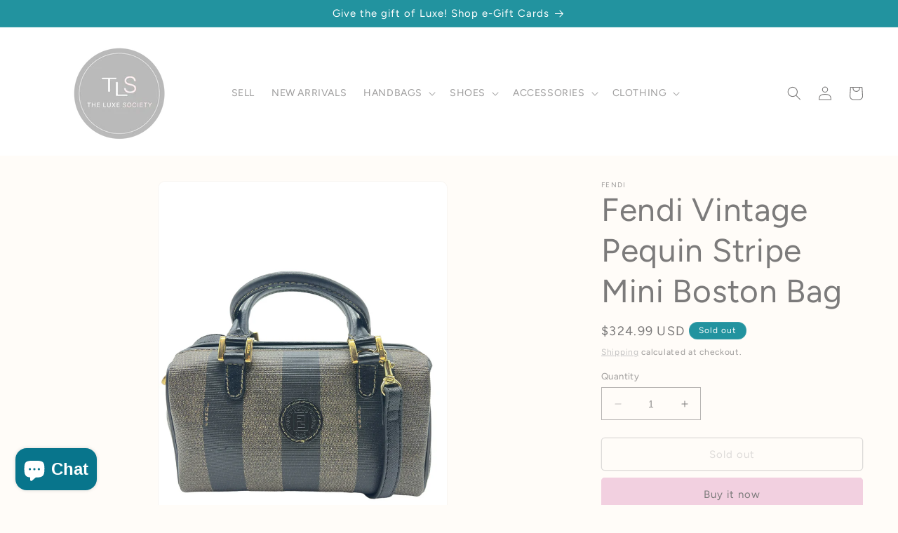

--- FILE ---
content_type: text/html; charset=utf-8
request_url: https://shopluxesociety.com/products/fendi-vintage-pequin-stripe-mini-boston-bag
body_size: 43320
content:
<!doctype html>
<html class="no-js" lang="en">
  <head>
  

    <meta charset="utf-8">
    <meta http-equiv="X-UA-Compatible" content="IE=edge">
    <meta name="viewport" content="width=device-width,initial-scale=1">
    <meta name="theme-color" content="">
    <link rel="canonical" href="https://shopluxesociety.com/products/fendi-vintage-pequin-stripe-mini-boston-bag"><link rel="icon" type="image/png" href="//shopluxesociety.com/cdn/shop/files/The_Luxe_Society_Logo_PNG_abbreviated_Circle_Nacelle_Light_shopify_icon_512_x_512_82296c33-5393-42ec-93f9-81c23887ba07.png?crop=center&height=32&v=1664555919&width=32"><link rel="preconnect" href="https://fonts.shopifycdn.com" crossorigin><title>
      Fendi Vintage Pequin Stripe Mini Boston Bag
 &ndash; Shop Luxe Society</title>

    
      <meta name="description" content="Olive and black Pequin stripe vintage canvas Mini Boston bag with original long strap and replacement long strap. Comes with non-branded dust bag C-Good vintage pre-owned condition with minor wear on exterior and some light wear on hardware. Has minor wear on handles. Original strap has flaking 7.5in x 5.5in x 4in">
    

    

<meta property="og:site_name" content="Shop Luxe Society">
<meta property="og:url" content="https://shopluxesociety.com/products/fendi-vintage-pequin-stripe-mini-boston-bag">
<meta property="og:title" content="Fendi Vintage Pequin Stripe Mini Boston Bag">
<meta property="og:type" content="product">
<meta property="og:description" content="Olive and black Pequin stripe vintage canvas Mini Boston bag with original long strap and replacement long strap. Comes with non-branded dust bag C-Good vintage pre-owned condition with minor wear on exterior and some light wear on hardware. Has minor wear on handles. Original strap has flaking 7.5in x 5.5in x 4in"><meta property="og:image" content="http://shopluxesociety.com/cdn/shop/products/image_48e667c0-78ba-4cf4-b373-8150b9d5b146.png?v=1668121395">
  <meta property="og:image:secure_url" content="https://shopluxesociety.com/cdn/shop/products/image_48e667c0-78ba-4cf4-b373-8150b9d5b146.png?v=1668121395">
  <meta property="og:image:width" content="1800">
  <meta property="og:image:height" content="2400"><meta property="og:price:amount" content="324.99">
  <meta property="og:price:currency" content="USD"><meta name="twitter:card" content="summary_large_image">
<meta name="twitter:title" content="Fendi Vintage Pequin Stripe Mini Boston Bag">
<meta name="twitter:description" content="Olive and black Pequin stripe vintage canvas Mini Boston bag with original long strap and replacement long strap. Comes with non-branded dust bag C-Good vintage pre-owned condition with minor wear on exterior and some light wear on hardware. Has minor wear on handles. Original strap has flaking 7.5in x 5.5in x 4in">


    <script src="//shopluxesociety.com/cdn/shop/t/19/assets/constants.js?v=58251544750838685771686505594" defer="defer"></script>
    <script src="//shopluxesociety.com/cdn/shop/t/19/assets/pubsub.js?v=158357773527763999511686505595" defer="defer"></script>
    <script src="//shopluxesociety.com/cdn/shop/t/19/assets/global.js?v=139248116715221171191686505594" defer="defer"></script><script src="//shopluxesociety.com/cdn/shop/t/19/assets/animations.js?v=114255849464433187621686505593" defer="defer"></script><script>window.performance && window.performance.mark && window.performance.mark('shopify.content_for_header.start');</script><meta name="google-site-verification" content="-fHe4xONxbuRuwJRQ_M0v3EcuFv6l6Q-w9O1kbMvTJg">
<meta name="facebook-domain-verification" content="mr0lml7sqjq3jd0ft8jhlwsqyjxjwj">
<meta name="google-site-verification" content="3qpYLuCOmSdgEpAhPE1rHhA2mXRUiAeMntu7Gb5Rh0g">
<meta id="shopify-digital-wallet" name="shopify-digital-wallet" content="/18006607/digital_wallets/dialog">
<meta name="shopify-checkout-api-token" content="d0ae3f46edea22d3ec00d10741ee099e">
<meta id="in-context-paypal-metadata" data-shop-id="18006607" data-venmo-supported="true" data-environment="production" data-locale="en_US" data-paypal-v4="true" data-currency="USD">
<link rel="alternate" type="application/json+oembed" href="https://shopluxesociety.com/products/fendi-vintage-pequin-stripe-mini-boston-bag.oembed">
<script async="async" src="/checkouts/internal/preloads.js?locale=en-US"></script>
<script id="shopify-features" type="application/json">{"accessToken":"d0ae3f46edea22d3ec00d10741ee099e","betas":["rich-media-storefront-analytics"],"domain":"shopluxesociety.com","predictiveSearch":true,"shopId":18006607,"locale":"en"}</script>
<script>var Shopify = Shopify || {};
Shopify.shop = "alexis-suitcase-consignment.myshopify.com";
Shopify.locale = "en";
Shopify.currency = {"active":"USD","rate":"1.0"};
Shopify.country = "US";
Shopify.theme = {"name":"Updated copy of Dawn","id":137096921331,"schema_name":"Dawn","schema_version":"10.0.0","theme_store_id":887,"role":"main"};
Shopify.theme.handle = "null";
Shopify.theme.style = {"id":null,"handle":null};
Shopify.cdnHost = "shopluxesociety.com/cdn";
Shopify.routes = Shopify.routes || {};
Shopify.routes.root = "/";</script>
<script type="module">!function(o){(o.Shopify=o.Shopify||{}).modules=!0}(window);</script>
<script>!function(o){function n(){var o=[];function n(){o.push(Array.prototype.slice.apply(arguments))}return n.q=o,n}var t=o.Shopify=o.Shopify||{};t.loadFeatures=n(),t.autoloadFeatures=n()}(window);</script>
<script id="shop-js-analytics" type="application/json">{"pageType":"product"}</script>
<script defer="defer" async type="module" src="//shopluxesociety.com/cdn/shopifycloud/shop-js/modules/v2/client.init-shop-cart-sync_C5BV16lS.en.esm.js"></script>
<script defer="defer" async type="module" src="//shopluxesociety.com/cdn/shopifycloud/shop-js/modules/v2/chunk.common_CygWptCX.esm.js"></script>
<script type="module">
  await import("//shopluxesociety.com/cdn/shopifycloud/shop-js/modules/v2/client.init-shop-cart-sync_C5BV16lS.en.esm.js");
await import("//shopluxesociety.com/cdn/shopifycloud/shop-js/modules/v2/chunk.common_CygWptCX.esm.js");

  window.Shopify.SignInWithShop?.initShopCartSync?.({"fedCMEnabled":true,"windoidEnabled":true});

</script>
<script>(function() {
  var isLoaded = false;
  function asyncLoad() {
    if (isLoaded) return;
    isLoaded = true;
    var urls = ["https:\/\/assets1.adroll.com\/shopify\/latest\/j\/shopify_rolling_bootstrap.js?adroll_adv_id=EU4BVNMAPBCFRKJQK5UJ44\u0026adroll_pix_id=SS6HZ5ADMBENZDEZRHCLHP\u0026shop=alexis-suitcase-consignment.myshopify.com","https:\/\/chimpstatic.com\/mcjs-connected\/js\/users\/215912b4b5f57c1f032a84970\/740720afbf2dd1de85c7e6932.js?shop=alexis-suitcase-consignment.myshopify.com"];
    for (var i = 0; i < urls.length; i++) {
      var s = document.createElement('script');
      s.type = 'text/javascript';
      s.async = true;
      s.src = urls[i];
      var x = document.getElementsByTagName('script')[0];
      x.parentNode.insertBefore(s, x);
    }
  };
  if(window.attachEvent) {
    window.attachEvent('onload', asyncLoad);
  } else {
    window.addEventListener('load', asyncLoad, false);
  }
})();</script>
<script id="__st">var __st={"a":18006607,"offset":-18000,"reqid":"8c427f93-59ba-440e-8721-5e937b18bbcc-1768758422","pageurl":"shopluxesociety.com\/products\/fendi-vintage-pequin-stripe-mini-boston-bag","u":"cab0708036b8","p":"product","rtyp":"product","rid":7908427071731};</script>
<script>window.ShopifyPaypalV4VisibilityTracking = true;</script>
<script id="captcha-bootstrap">!function(){'use strict';const t='contact',e='account',n='new_comment',o=[[t,t],['blogs',n],['comments',n],[t,'customer']],c=[[e,'customer_login'],[e,'guest_login'],[e,'recover_customer_password'],[e,'create_customer']],r=t=>t.map((([t,e])=>`form[action*='/${t}']:not([data-nocaptcha='true']) input[name='form_type'][value='${e}']`)).join(','),a=t=>()=>t?[...document.querySelectorAll(t)].map((t=>t.form)):[];function s(){const t=[...o],e=r(t);return a(e)}const i='password',u='form_key',d=['recaptcha-v3-token','g-recaptcha-response','h-captcha-response',i],f=()=>{try{return window.sessionStorage}catch{return}},m='__shopify_v',_=t=>t.elements[u];function p(t,e,n=!1){try{const o=window.sessionStorage,c=JSON.parse(o.getItem(e)),{data:r}=function(t){const{data:e,action:n}=t;return t[m]||n?{data:e,action:n}:{data:t,action:n}}(c);for(const[e,n]of Object.entries(r))t.elements[e]&&(t.elements[e].value=n);n&&o.removeItem(e)}catch(o){console.error('form repopulation failed',{error:o})}}const l='form_type',E='cptcha';function T(t){t.dataset[E]=!0}const w=window,h=w.document,L='Shopify',v='ce_forms',y='captcha';let A=!1;((t,e)=>{const n=(g='f06e6c50-85a8-45c8-87d0-21a2b65856fe',I='https://cdn.shopify.com/shopifycloud/storefront-forms-hcaptcha/ce_storefront_forms_captcha_hcaptcha.v1.5.2.iife.js',D={infoText:'Protected by hCaptcha',privacyText:'Privacy',termsText:'Terms'},(t,e,n)=>{const o=w[L][v],c=o.bindForm;if(c)return c(t,g,e,D).then(n);var r;o.q.push([[t,g,e,D],n]),r=I,A||(h.body.append(Object.assign(h.createElement('script'),{id:'captcha-provider',async:!0,src:r})),A=!0)});var g,I,D;w[L]=w[L]||{},w[L][v]=w[L][v]||{},w[L][v].q=[],w[L][y]=w[L][y]||{},w[L][y].protect=function(t,e){n(t,void 0,e),T(t)},Object.freeze(w[L][y]),function(t,e,n,w,h,L){const[v,y,A,g]=function(t,e,n){const i=e?o:[],u=t?c:[],d=[...i,...u],f=r(d),m=r(i),_=r(d.filter((([t,e])=>n.includes(e))));return[a(f),a(m),a(_),s()]}(w,h,L),I=t=>{const e=t.target;return e instanceof HTMLFormElement?e:e&&e.form},D=t=>v().includes(t);t.addEventListener('submit',(t=>{const e=I(t);if(!e)return;const n=D(e)&&!e.dataset.hcaptchaBound&&!e.dataset.recaptchaBound,o=_(e),c=g().includes(e)&&(!o||!o.value);(n||c)&&t.preventDefault(),c&&!n&&(function(t){try{if(!f())return;!function(t){const e=f();if(!e)return;const n=_(t);if(!n)return;const o=n.value;o&&e.removeItem(o)}(t);const e=Array.from(Array(32),(()=>Math.random().toString(36)[2])).join('');!function(t,e){_(t)||t.append(Object.assign(document.createElement('input'),{type:'hidden',name:u})),t.elements[u].value=e}(t,e),function(t,e){const n=f();if(!n)return;const o=[...t.querySelectorAll(`input[type='${i}']`)].map((({name:t})=>t)),c=[...d,...o],r={};for(const[a,s]of new FormData(t).entries())c.includes(a)||(r[a]=s);n.setItem(e,JSON.stringify({[m]:1,action:t.action,data:r}))}(t,e)}catch(e){console.error('failed to persist form',e)}}(e),e.submit())}));const S=(t,e)=>{t&&!t.dataset[E]&&(n(t,e.some((e=>e===t))),T(t))};for(const o of['focusin','change'])t.addEventListener(o,(t=>{const e=I(t);D(e)&&S(e,y())}));const B=e.get('form_key'),M=e.get(l),P=B&&M;t.addEventListener('DOMContentLoaded',(()=>{const t=y();if(P)for(const e of t)e.elements[l].value===M&&p(e,B);[...new Set([...A(),...v().filter((t=>'true'===t.dataset.shopifyCaptcha))])].forEach((e=>S(e,t)))}))}(h,new URLSearchParams(w.location.search),n,t,e,['guest_login'])})(!0,!0)}();</script>
<script integrity="sha256-4kQ18oKyAcykRKYeNunJcIwy7WH5gtpwJnB7kiuLZ1E=" data-source-attribution="shopify.loadfeatures" defer="defer" src="//shopluxesociety.com/cdn/shopifycloud/storefront/assets/storefront/load_feature-a0a9edcb.js" crossorigin="anonymous"></script>
<script data-source-attribution="shopify.dynamic_checkout.dynamic.init">var Shopify=Shopify||{};Shopify.PaymentButton=Shopify.PaymentButton||{isStorefrontPortableWallets:!0,init:function(){window.Shopify.PaymentButton.init=function(){};var t=document.createElement("script");t.src="https://shopluxesociety.com/cdn/shopifycloud/portable-wallets/latest/portable-wallets.en.js",t.type="module",document.head.appendChild(t)}};
</script>
<script data-source-attribution="shopify.dynamic_checkout.buyer_consent">
  function portableWalletsHideBuyerConsent(e){var t=document.getElementById("shopify-buyer-consent"),n=document.getElementById("shopify-subscription-policy-button");t&&n&&(t.classList.add("hidden"),t.setAttribute("aria-hidden","true"),n.removeEventListener("click",e))}function portableWalletsShowBuyerConsent(e){var t=document.getElementById("shopify-buyer-consent"),n=document.getElementById("shopify-subscription-policy-button");t&&n&&(t.classList.remove("hidden"),t.removeAttribute("aria-hidden"),n.addEventListener("click",e))}window.Shopify?.PaymentButton&&(window.Shopify.PaymentButton.hideBuyerConsent=portableWalletsHideBuyerConsent,window.Shopify.PaymentButton.showBuyerConsent=portableWalletsShowBuyerConsent);
</script>
<script>
  function portableWalletsCleanup(e){e&&e.src&&console.error("Failed to load portable wallets script "+e.src);var t=document.querySelectorAll("shopify-accelerated-checkout .shopify-payment-button__skeleton, shopify-accelerated-checkout-cart .wallet-cart-button__skeleton"),e=document.getElementById("shopify-buyer-consent");for(let e=0;e<t.length;e++)t[e].remove();e&&e.remove()}function portableWalletsNotLoadedAsModule(e){e instanceof ErrorEvent&&"string"==typeof e.message&&e.message.includes("import.meta")&&"string"==typeof e.filename&&e.filename.includes("portable-wallets")&&(window.removeEventListener("error",portableWalletsNotLoadedAsModule),window.Shopify.PaymentButton.failedToLoad=e,"loading"===document.readyState?document.addEventListener("DOMContentLoaded",window.Shopify.PaymentButton.init):window.Shopify.PaymentButton.init())}window.addEventListener("error",portableWalletsNotLoadedAsModule);
</script>

<script type="module" src="https://shopluxesociety.com/cdn/shopifycloud/portable-wallets/latest/portable-wallets.en.js" onError="portableWalletsCleanup(this)" crossorigin="anonymous"></script>
<script nomodule>
  document.addEventListener("DOMContentLoaded", portableWalletsCleanup);
</script>

<link id="shopify-accelerated-checkout-styles" rel="stylesheet" media="screen" href="https://shopluxesociety.com/cdn/shopifycloud/portable-wallets/latest/accelerated-checkout-backwards-compat.css" crossorigin="anonymous">
<style id="shopify-accelerated-checkout-cart">
        #shopify-buyer-consent {
  margin-top: 1em;
  display: inline-block;
  width: 100%;
}

#shopify-buyer-consent.hidden {
  display: none;
}

#shopify-subscription-policy-button {
  background: none;
  border: none;
  padding: 0;
  text-decoration: underline;
  font-size: inherit;
  cursor: pointer;
}

#shopify-subscription-policy-button::before {
  box-shadow: none;
}

      </style>
<script id="sections-script" data-sections="header" defer="defer" src="//shopluxesociety.com/cdn/shop/t/19/compiled_assets/scripts.js?2054"></script>
<script>window.performance && window.performance.mark && window.performance.mark('shopify.content_for_header.end');</script>


    <style data-shopify>
      @font-face {
  font-family: Figtree;
  font-weight: 400;
  font-style: normal;
  font-display: swap;
  src: url("//shopluxesociety.com/cdn/fonts/figtree/figtree_n4.3c0838aba1701047e60be6a99a1b0a40ce9b8419.woff2") format("woff2"),
       url("//shopluxesociety.com/cdn/fonts/figtree/figtree_n4.c0575d1db21fc3821f17fd6617d3dee552312137.woff") format("woff");
}

      @font-face {
  font-family: Figtree;
  font-weight: 700;
  font-style: normal;
  font-display: swap;
  src: url("//shopluxesociety.com/cdn/fonts/figtree/figtree_n7.2fd9bfe01586148e644724096c9d75e8c7a90e55.woff2") format("woff2"),
       url("//shopluxesociety.com/cdn/fonts/figtree/figtree_n7.ea05de92d862f9594794ab281c4c3a67501ef5fc.woff") format("woff");
}

      @font-face {
  font-family: Figtree;
  font-weight: 400;
  font-style: italic;
  font-display: swap;
  src: url("//shopluxesociety.com/cdn/fonts/figtree/figtree_i4.89f7a4275c064845c304a4cf8a4a586060656db2.woff2") format("woff2"),
       url("//shopluxesociety.com/cdn/fonts/figtree/figtree_i4.6f955aaaafc55a22ffc1f32ecf3756859a5ad3e2.woff") format("woff");
}

      @font-face {
  font-family: Figtree;
  font-weight: 700;
  font-style: italic;
  font-display: swap;
  src: url("//shopluxesociety.com/cdn/fonts/figtree/figtree_i7.06add7096a6f2ab742e09ec7e498115904eda1fe.woff2") format("woff2"),
       url("//shopluxesociety.com/cdn/fonts/figtree/figtree_i7.ee584b5fcaccdbb5518c0228158941f8df81b101.woff") format("woff");
}

      @font-face {
  font-family: Figtree;
  font-weight: 400;
  font-style: normal;
  font-display: swap;
  src: url("//shopluxesociety.com/cdn/fonts/figtree/figtree_n4.3c0838aba1701047e60be6a99a1b0a40ce9b8419.woff2") format("woff2"),
       url("//shopluxesociety.com/cdn/fonts/figtree/figtree_n4.c0575d1db21fc3821f17fd6617d3dee552312137.woff") format("woff");
}


      
        :root,
        .color-background-1 {
          --color-background: 255,252,248;
        
          --gradient-background: #fffcf8;
        
        --color-foreground: 124,123,123;
        --color-shadow: 186,186,186;
        --color-button: 242,208,224;
        --color-button-text: 124,123,123;
        --color-secondary-button: 255,252,248;
        --color-secondary-button-text: 186,186,186;
        --color-link: 186,186,186;
        --color-badge-foreground: 124,123,123;
        --color-badge-background: 255,252,248;
        --color-badge-border: 124,123,123;
        --payment-terms-background-color: rgb(255 252 248);
      }
      
        
        .color-background-2 {
          --color-background: 255,255,255;
        
          --gradient-background: #ffffff;
        
        --color-foreground: 124,123,123;
        --color-shadow: 186,186,186;
        --color-button: 186,186,186;
        --color-button-text: 255,255,255;
        --color-secondary-button: 255,255,255;
        --color-secondary-button-text: 186,186,186;
        --color-link: 186,186,186;
        --color-badge-foreground: 124,123,123;
        --color-badge-background: 255,255,255;
        --color-badge-border: 124,123,123;
        --payment-terms-background-color: rgb(255 255 255);
      }
      
        
        .color-inverse {
          --color-background: 108,108,108;
        
          --gradient-background: #6c6c6c;
        
        --color-foreground: 253,253,252;
        --color-shadow: 186,186,186;
        --color-button: 253,253,252;
        --color-button-text: 186,186,186;
        --color-secondary-button: 108,108,108;
        --color-secondary-button-text: 253,253,252;
        --color-link: 253,253,252;
        --color-badge-foreground: 253,253,252;
        --color-badge-background: 108,108,108;
        --color-badge-border: 253,253,252;
        --payment-terms-background-color: rgb(108 108 108);
      }
      
        
        .color-accent-1 {
          --color-background: 252,159,155;
        
          --gradient-background: #fc9f9b;
        
        --color-foreground: 255,255,255;
        --color-shadow: 186,186,186;
        --color-button: 255,255,255;
        --color-button-text: 252,159,155;
        --color-secondary-button: 252,159,155;
        --color-secondary-button-text: 255,255,255;
        --color-link: 255,255,255;
        --color-badge-foreground: 255,255,255;
        --color-badge-background: 252,159,155;
        --color-badge-border: 255,255,255;
        --payment-terms-background-color: rgb(252 159 155);
      }
      
        
        .color-accent-2 {
          --color-background: ,,;
        
          --gradient-background: ;
        
        --color-foreground: 255,255,255;
        --color-shadow: 169,168,168;
        --color-button: 242,208,224;
        --color-button-text: 108,108,108;
        --color-secondary-button: ,,;
        --color-secondary-button-text: 255,255,255;
        --color-link: 255,255,255;
        --color-badge-foreground: 255,255,255;
        --color-badge-background: ,,;
        --color-badge-border: 255,255,255;
        --payment-terms-background-color: rgb();
      }
      
        
        .color-scheme-06265c7b-58c8-45d4-9325-7981d7e17919 {
          --color-background: 253,253,252;
        
          --gradient-background: #fdfdfc;
        
        --color-foreground: 124,123,123;
        --color-shadow: 186,186,186;
        --color-button: 252,159,155;
        --color-button-text: 255,255,255;
        --color-secondary-button: 253,253,252;
        --color-secondary-button-text: 124,123,123;
        --color-link: 124,123,123;
        --color-badge-foreground: 124,123,123;
        --color-badge-background: 253,253,252;
        --color-badge-border: 124,123,123;
        --payment-terms-background-color: rgb(253 253 252);
      }
      
        
        .color-scheme-a66ad1d5-0d5f-4dd9-b9ca-e49a4c3024d1 {
          --color-background: 255,255,255;
        
          --gradient-background: #ffffff;
        
        --color-foreground: 79,74,74;
        --color-shadow: 169,168,168;
        --color-button: 169,168,168;
        --color-button-text: 255,244,251;
        --color-secondary-button: 255,255,255;
        --color-secondary-button-text: 169,168,168;
        --color-link: 169,168,168;
        --color-badge-foreground: 79,74,74;
        --color-badge-background: 255,255,255;
        --color-badge-border: 79,74,74;
        --payment-terms-background-color: rgb(255 255 255);
      }
      
        
        .color-scheme-d21d066d-879c-476b-b536-8c510bc53385 {
          --color-background: 34,147,159;
        
          --gradient-background: #22939f;
        
        --color-foreground: 255,255,255;
        --color-shadow: 169,168,168;
        --color-button: 245,245,245;
        --color-button-text: 255,255,255;
        --color-secondary-button: 34,147,159;
        --color-secondary-button-text: 255,255,255;
        --color-link: 255,255,255;
        --color-badge-foreground: 255,255,255;
        --color-badge-background: 34,147,159;
        --color-badge-border: 255,255,255;
        --payment-terms-background-color: rgb(34 147 159);
      }
      
        
        .color-scheme-5c797896-da21-4182-87c4-0be0b5011656 {
          --color-background: 255,252,248;
        
          --gradient-background: #fffcf8;
        
        --color-foreground: 108,108,108;
        --color-shadow: 255,244,251;
        --color-button: 242,208,224;
        --color-button-text: 108,108,108;
        --color-secondary-button: 255,252,248;
        --color-secondary-button-text: 108,108,108;
        --color-link: 108,108,108;
        --color-badge-foreground: 108,108,108;
        --color-badge-background: 255,252,248;
        --color-badge-border: 108,108,108;
        --payment-terms-background-color: rgb(255 252 248);
      }
      

      body, .color-background-1, .color-background-2, .color-inverse, .color-accent-1, .color-accent-2, .color-scheme-06265c7b-58c8-45d4-9325-7981d7e17919, .color-scheme-a66ad1d5-0d5f-4dd9-b9ca-e49a4c3024d1, .color-scheme-d21d066d-879c-476b-b536-8c510bc53385, .color-scheme-5c797896-da21-4182-87c4-0be0b5011656 {
        color: rgba(var(--color-foreground), 0.75);
        background-color: rgb(var(--color-background));
      }

      :root {
        --font-body-family: Figtree, sans-serif;
        --font-body-style: normal;
        --font-body-weight: 400;
        --font-body-weight-bold: 700;

        --font-heading-family: Figtree, sans-serif;
        --font-heading-style: normal;
        --font-heading-weight: 400;

        --font-body-scale: 1.0;
        --font-heading-scale: 1.15;

        --media-padding: px;
        --media-border-opacity: 0.05;
        --media-border-width: 1px;
        --media-radius: 10px;
        --media-shadow-opacity: 0.0;
        --media-shadow-horizontal-offset: 0px;
        --media-shadow-vertical-offset: 4px;
        --media-shadow-blur-radius: 5px;
        --media-shadow-visible: 0;

        --page-width: 160rem;
        --page-width-margin: 0rem;

        --product-card-image-padding: 0.0rem;
        --product-card-corner-radius: 0.0rem;
        --product-card-text-alignment: left;
        --product-card-border-width: 0.0rem;
        --product-card-border-opacity: 0.1;
        --product-card-shadow-opacity: 0.0;
        --product-card-shadow-visible: 0;
        --product-card-shadow-horizontal-offset: -4.0rem;
        --product-card-shadow-vertical-offset: -4.0rem;
        --product-card-shadow-blur-radius: 0.5rem;

        --collection-card-image-padding: 0.0rem;
        --collection-card-corner-radius: 0.0rem;
        --collection-card-text-alignment: center;
        --collection-card-border-width: 0.0rem;
        --collection-card-border-opacity: 0.0;
        --collection-card-shadow-opacity: 0.2;
        --collection-card-shadow-visible: 1;
        --collection-card-shadow-horizontal-offset: 0.0rem;
        --collection-card-shadow-vertical-offset: 0.4rem;
        --collection-card-shadow-blur-radius: 0.5rem;

        --blog-card-image-padding: 0.0rem;
        --blog-card-corner-radius: 0.0rem;
        --blog-card-text-alignment: left;
        --blog-card-border-width: 0.0rem;
        --blog-card-border-opacity: 0.1;
        --blog-card-shadow-opacity: 0.0;
        --blog-card-shadow-visible: 0;
        --blog-card-shadow-horizontal-offset: 0.0rem;
        --blog-card-shadow-vertical-offset: 0.4rem;
        --blog-card-shadow-blur-radius: 0.5rem;

        --badge-corner-radius: 4.0rem;

        --popup-border-width: 1px;
        --popup-border-opacity: 0.1;
        --popup-corner-radius: 0px;
        --popup-shadow-opacity: 0.0;
        --popup-shadow-horizontal-offset: 0px;
        --popup-shadow-vertical-offset: 4px;
        --popup-shadow-blur-radius: 5px;

        --drawer-border-width: 1px;
        --drawer-border-opacity: 0.1;
        --drawer-shadow-opacity: 0.0;
        --drawer-shadow-horizontal-offset: 0px;
        --drawer-shadow-vertical-offset: 4px;
        --drawer-shadow-blur-radius: 5px;

        --spacing-sections-desktop: 0px;
        --spacing-sections-mobile: 0px;

        --grid-desktop-vertical-spacing: 8px;
        --grid-desktop-horizontal-spacing: 8px;
        --grid-mobile-vertical-spacing: 4px;
        --grid-mobile-horizontal-spacing: 4px;

        --text-boxes-border-opacity: 0.1;
        --text-boxes-border-width: 0px;
        --text-boxes-radius: 10px;
        --text-boxes-shadow-opacity: 0.0;
        --text-boxes-shadow-visible: 0;
        --text-boxes-shadow-horizontal-offset: -40px;
        --text-boxes-shadow-vertical-offset: 14px;
        --text-boxes-shadow-blur-radius: 5px;

        --buttons-radius: 4px;
        --buttons-radius-outset: 5px;
        --buttons-border-width: 1px;
        --buttons-border-opacity: 1.0;
        --buttons-shadow-opacity: 0.0;
        --buttons-shadow-visible: 0;
        --buttons-shadow-horizontal-offset: 0px;
        --buttons-shadow-vertical-offset: 4px;
        --buttons-shadow-blur-radius: 5px;
        --buttons-border-offset: 0.3px;

        --inputs-radius: 0px;
        --inputs-border-width: 1px;
        --inputs-border-opacity: 0.55;
        --inputs-shadow-opacity: 0.0;
        --inputs-shadow-horizontal-offset: 0px;
        --inputs-margin-offset: 0px;
        --inputs-shadow-vertical-offset: 4px;
        --inputs-shadow-blur-radius: 5px;
        --inputs-radius-outset: 0px;

        --variant-pills-radius: 40px;
        --variant-pills-border-width: 1px;
        --variant-pills-border-opacity: 0.55;
        --variant-pills-shadow-opacity: 0.0;
        --variant-pills-shadow-horizontal-offset: 0px;
        --variant-pills-shadow-vertical-offset: 4px;
        --variant-pills-shadow-blur-radius: 5px;
      }

      *,
      *::before,
      *::after {
        box-sizing: inherit;
      }

      html {
        box-sizing: border-box;
        font-size: calc(var(--font-body-scale) * 62.5%);
        height: 100%;
      }

      body {
        display: grid;
        grid-template-rows: auto auto 1fr auto;
        grid-template-columns: 100%;
        min-height: 100%;
        margin: 0;
        font-size: 1.5rem;
        letter-spacing: 0.06rem;
        line-height: calc(1 + 0.8 / var(--font-body-scale));
        font-family: var(--font-body-family);
        font-style: var(--font-body-style);
        font-weight: var(--font-body-weight);
      }

      @media screen and (min-width: 750px) {
        body {
          font-size: 1.6rem;
        }
      }
    </style>

    <link href="//shopluxesociety.com/cdn/shop/t/19/assets/base.css?v=117828829876360325261686505593" rel="stylesheet" type="text/css" media="all" />
<link rel="preload" as="font" href="//shopluxesociety.com/cdn/fonts/figtree/figtree_n4.3c0838aba1701047e60be6a99a1b0a40ce9b8419.woff2" type="font/woff2" crossorigin><link rel="preload" as="font" href="//shopluxesociety.com/cdn/fonts/figtree/figtree_n4.3c0838aba1701047e60be6a99a1b0a40ce9b8419.woff2" type="font/woff2" crossorigin><link
        rel="stylesheet"
        href="//shopluxesociety.com/cdn/shop/t/19/assets/component-predictive-search.css?v=118923337488134913561686505594"
        media="print"
        onload="this.media='all'"
      ><script>
      document.documentElement.className = document.documentElement.className.replace('no-js', 'js');
      if (Shopify.designMode) {
        document.documentElement.classList.add('shopify-design-mode');
      }
    </script>
  <!-- BEGIN app block: shopify://apps/powerful-form-builder/blocks/app-embed/e4bcb1eb-35b2-42e6-bc37-bfe0e1542c9d --><script type="text/javascript" hs-ignore data-cookieconsent="ignore">
  var Globo = Globo || {};
  var globoFormbuilderRecaptchaInit = function(){};
  var globoFormbuilderHcaptchaInit = function(){};
  window.Globo.FormBuilder = window.Globo.FormBuilder || {};
  window.Globo.FormBuilder.shop = {"configuration":{"money_format":"${{amount}}"},"pricing":{"features":{"bulkOrderForm":false,"cartForm":false,"fileUpload":2,"removeCopyright":false}},"settings":{"copyright":"Powered by <a href=\"https://globosoftware.net\" target=\"_blank\">Globo</a> <a href=\"https://apps.shopify.com/form-builder-contact-form\" target=\"_blank\">Contact Form</a>","hideWaterMark":false,"reCaptcha":{"recaptchaType":"v2","siteKey":false,"languageCode":"en"},"scrollTop":false,"additionalColumns":[]},"encryption_form_id":1,"url":"https://form.globosoftware.net/"};

  if(window.Globo.FormBuilder.shop.settings.customCssEnabled && window.Globo.FormBuilder.shop.settings.customCssCode){
    const customStyle = document.createElement('style');
    customStyle.type = 'text/css';
    customStyle.innerHTML = window.Globo.FormBuilder.shop.settings.customCssCode;
    document.head.appendChild(customStyle);
  }

  window.Globo.FormBuilder.forms = [];
    
      
      
      
      window.Globo.FormBuilder.forms[100311] = {"100311":{"header":{"active":false,"title":"","description":"\u003cp\u003e\u003cbr\u003e\u003c\/p\u003e"},"elements":[{"id":"group","type":"group","label":"Customer contact ","description":"","elements":[{"id":"text","type":"text","label":"First Name","placeholder":"First Name","description":"","limitCharacters":false,"characters":100,"hideLabel":false,"keepPositionLabel":false,"required":true,"ifHideLabel":false,"inputIcon":"","columnWidth":50},{"id":"text-2","type":"text","label":"Last Name","placeholder":"Last Name","description":"","limitCharacters":false,"characters":100,"hideLabel":false,"keepPositionLabel":false,"required":true,"ifHideLabel":false,"inputIcon":"","columnWidth":50},{"id":"email","type":"email","label":"Email","placeholder":"Email","description":"","limitCharacters":false,"characters":100,"hideLabel":false,"keepPositionLabel":false,"required":true,"ifHideLabel":false,"inputIcon":"","columnWidth":50},{"id":"phone","type":"phone","label":"Phone","placeholder":"Phone","description":"","validatePhone":false,"onlyShowFlag":false,"defaultCountryCode":"us","limitCharacters":false,"characters":100,"hideLabel":false,"keepPositionLabel":false,"required":false,"ifHideLabel":false,"inputIcon":"","columnWidth":50},{"id":"textarea","type":"textarea","label":"Address (For Prepaid Shipping Label)","placeholder":"Address","description":"","limitCharacters":false,"characters":100,"hideLabel":false,"keepPositionLabel":false,"required":false,"ifHideLabel":false,"columnWidth":100}],"add-elements":null,"conditionalFieldForAllElements":false},{"id":"file","type":"file","label":"Upload photos","button-text":"Choose file","placeholder":"","allowed-multiple":true,"allowed-extensions":["jpg","jpeg","png"],"description":"","uploadPending":"File is uploading. Please wait a second...","uploadSuccess":"File uploaded successfully","hideLabel":false,"keepPositionLabel":false,"required":false,"ifHideLabel":false,"inputIcon":"","columnWidth":50},{"id":"acceptTerms","type":"acceptTerms","label":"I agree \u003ca href='\/' target='_blank'\u003eTerms and Conditions\u003c\/a\u003e","rawOption":"Yes","defaultSelected":false,"description":"We accept luxury designer shoes, clothing and handbags\/accessories based on style and condition. Designer brands include, but are not limited to: Louis Vuitton, Chanel, Gucci, Saint Laurent, Balenciaga, Fendi, Prada, Dolce \u0026 Gabbana, Alexander McQueen, Alexander Wang, MCM, David Yurman, Tiffany \u0026 Co, John Hardy, Versace, Valentino and similar designer brands\/labels. Items must be seasonal. The consignment period is 75 days and payment can be collected via PayPal once an item sells. ","required":true,"columnWidth":100}],"add-elements":null,"footer":{"description":"","previousText":"Previous","nextText":"Next","submitText":"Submit","resetButton":false,"resetButtonText":"Reset","submitFullWidth":false,"submitAlignment":"left"},"mail":{"admin":null,"customer":{"enable":true,"emailType":"elementEmail","selectEmail":"onlyEmail","emailId":"email","emailConditional":false,"note":"You can use variables which will help you create a dynamic content","subject":"Your consignment quote is on the way","content":"\u003ctable class=\"header row\" style=\"width: 100%; border-spacing: 0; border-collapse: collapse; margin: 40px 0 20px;\"\u003e\n\u003ctbody\u003e\n\u003ctr\u003e\n\u003ctd class=\"header__cell\" style=\"font-family: -apple-system, BlinkMacSystemFont, Roboto, Oxygen, Ubuntu, Cantarell, Fira Sans, Droid Sans, Helvetica Neue, sans-serif;\"\u003e\u003ccenter\u003e\n\u003ctable class=\"container\" style=\"width: 559px; text-align: left; border-spacing: 0px; border-collapse: collapse; margin: 0px auto;\"\u003e\n\u003ctbody\u003e\n\u003ctr\u003e\n\u003ctd style=\"font-family: -apple-system, BlinkMacSystemFont, Roboto, Oxygen, Ubuntu, Cantarell, 'Fira Sans', 'Droid Sans', 'Helvetica Neue', sans-serif; width: 544.219px;\"\u003e\n\u003ctable class=\"row\" style=\"width: 100%; border-spacing: 0; border-collapse: collapse;\"\u003e\n\u003ctbody\u003e\n\u003ctr\u003e\n\u003ctd class=\"shop-name__cell\" style=\"font-family: -apple-system, BlinkMacSystemFont, Roboto, Oxygen, Ubuntu, Cantarell, Fira Sans, Droid Sans, Helvetica Neue, sans-serif;\"\u003e\n\u003ch1 class=\"shop-name__text\" style=\"font-weight: normal; font-size: 30px; color: #333; margin: 0;\"\u003e\u003ca class=\"shop_name\" target=\"_blank\" rel=\"noopener\"\u003eShop\u003c\/a\u003e\u003c\/h1\u003e\n\u003c\/td\u003e\n\u003ctd class=\"order-number__cell\" style=\"font-family: -apple-system, BlinkMacSystemFont, Roboto, Oxygen, Ubuntu, Cantarell, Fira Sans, Droid Sans, Helvetica Neue, sans-serif; font-size: 14px; color: #999;\" align=\"right\"\u003e\u0026nbsp;\u003c\/td\u003e\n\u003c\/tr\u003e\n\u003c\/tbody\u003e\n\u003c\/table\u003e\n\u003c\/td\u003e\n\u003c\/tr\u003e\n\u003c\/tbody\u003e\n\u003c\/table\u003e\n\u003c\/center\u003e\u003c\/td\u003e\n\u003c\/tr\u003e\n\u003c\/tbody\u003e\n\u003c\/table\u003e\n\u003ctable class=\"row content\" style=\"width: 100%; border-spacing: 0; border-collapse: collapse;\"\u003e\n\u003ctbody\u003e\n\u003ctr\u003e\n\u003ctd class=\"content__cell\" style=\"font-family: -apple-system, BlinkMacSystemFont, Roboto, Oxygen, Ubuntu, Cantarell, Fira Sans, Droid Sans, Helvetica Neue, sans-serif; padding-bottom: 40px;\"\u003e\u003ccenter\u003e\n\u003ctable class=\"container\" style=\"width: 560px; text-align: left; border-spacing: 0; border-collapse: collapse; margin: 0 auto;\"\u003e\n\u003ctbody\u003e\n\u003ctr\u003e\n\u003ctd style=\"font-family: -apple-system, BlinkMacSystemFont, Roboto, Oxygen, Ubuntu, Cantarell, Fira Sans, Droid Sans, Helvetica Neue, sans-serif;\"\u003e\n\u003ch2 class=\"quote-heading\" style=\"font-weight: normal; font-size: 24px; margin: 0 0 10px;\"\u003eThanks for your submission\u003c\/h2\u003e\n\u003cp class=\"quote-heading-message\"\u003eHi, we are getting your submission. We will get back to you shortly.\u003c\/p\u003e\n\u003c\/td\u003e\n\u003c\/tr\u003e\n\u003c\/tbody\u003e\n\u003c\/table\u003e\n\u003ctable class=\"row section\" style=\"width: 100%; border-spacing: 0; border-collapse: collapse; border-top-width: 1px; border-top-color: #e5e5e5; border-top-style: solid;\"\u003e\n\u003ctbody\u003e\n\u003ctr\u003e\n\u003ctd class=\"section__cell\" style=\"font-family: -apple-system, BlinkMacSystemFont, Roboto, Oxygen, Ubuntu, Cantarell, Fira Sans, Droid Sans, Helvetica Neue, sans-serif; padding: 40px 0;\"\u003e\u003ccenter\u003e\n\u003ctable class=\"container\" style=\"width: 560px; text-align: left; border-spacing: 0; border-collapse: collapse; margin: 0 auto;\"\u003e\n\u003ctbody\u003e\n\u003ctr\u003e\n\u003ctd style=\"font-family: -apple-system, BlinkMacSystemFont, Roboto, Oxygen, Ubuntu, Cantarell, Fira Sans, Droid Sans, Helvetica Neue, sans-serif;\"\u003e\n\u003ch3 class=\"more-information\"\u003eMore information\u003c\/h3\u003e\n\u003cp\u003e{{data}}\u003c\/p\u003e\n\u003c\/td\u003e\n\u003c\/tr\u003e\n\u003c\/tbody\u003e\n\u003c\/table\u003e\n\u003c\/center\u003e\u003c\/td\u003e\n\u003c\/tr\u003e\n\u003c\/tbody\u003e\n\u003c\/table\u003e\n\u003ctable class=\"row footer\" style=\"width: 100%; border-spacing: 0; border-collapse: collapse; border-top-width: 1px; border-top-color: #e5e5e5; border-top-style: solid;\"\u003e\n\u003ctbody\u003e\n\u003ctr\u003e\n\u003ctd class=\"footer__cell\" style=\"font-family: -apple-system, BlinkMacSystemFont, Roboto, Oxygen, Ubuntu, Cantarell, Fira Sans, Droid Sans, Helvetica Neue, sans-serif; padding: 35px 0;\"\u003e\u003ccenter\u003e\n\u003ctable class=\"container\" style=\"width: 560px; text-align: left; border-spacing: 0; border-collapse: collapse; margin: 0 auto;\"\u003e\n\u003ctbody\u003e\n\u003ctr\u003e\n\u003ctd style=\"font-family: -apple-system, BlinkMacSystemFont, Roboto, Oxygen, Ubuntu, Cantarell, Fira Sans, Droid Sans, Helvetica Neue, sans-serif;\"\u003e\n\u003cp class=\"contact\" style=\"text-align: center;\"\u003eIf you have any questions, reply to this email or contact us at \u003ca href=\"mailto:info@shopluxesociety.com\"\u003einfo@shopluxesociety.com\u003c\/a\u003e\u003c\/p\u003e\n\u003c\/td\u003e\n\u003c\/tr\u003e\n\u003ctr\u003e\n\u003ctd style=\"font-family: -apple-system, BlinkMacSystemFont, Roboto, Oxygen, Ubuntu, Cantarell, Fira Sans, Droid Sans, Helvetica Neue, sans-serif;\"\u003e\n\u003cp class=\"disclaimer__subtext\" style=\"color: #999; line-height: 150%; font-size: 14px; margin: 0; text-align: center;\"\u003eClick \u003ca href=\"[UNSUBSCRIBEURL]\"\u003ehere\u003c\/a\u003e to unsubscribe\u003c\/p\u003e\n\u003c\/td\u003e\n\u003c\/tr\u003e\n\u003c\/tbody\u003e\n\u003c\/table\u003e\n\u003c\/center\u003e\u003c\/td\u003e\n\u003c\/tr\u003e\n\u003c\/tbody\u003e\n\u003c\/table\u003e\n\u003c\/center\u003e\u003c\/td\u003e\n\u003c\/tr\u003e\n\u003c\/tbody\u003e\n\u003c\/table\u003e","islimitWidth":false,"maxWidth":"600"}},"appearance":{"layout":"boxed","width":600,"style":"classic","mainColor":"rgba(252,159,155,1)","headingColor":"#000","labelColor":"#000","descriptionColor":"#6c757d","optionColor":"#000","paragraphColor":"#000","paragraphBackground":"#fff","background":"color","backgroundColor":"#FFF","backgroundImage":"","backgroundImageAlignment":"middle","floatingIcon":"\u003csvg aria-hidden=\"true\" focusable=\"false\" data-prefix=\"far\" data-icon=\"envelope\" class=\"svg-inline--fa fa-envelope fa-w-16\" role=\"img\" xmlns=\"http:\/\/www.w3.org\/2000\/svg\" viewBox=\"0 0 512 512\"\u003e\u003cpath fill=\"currentColor\" d=\"M464 64H48C21.49 64 0 85.49 0 112v288c0 26.51 21.49 48 48 48h416c26.51 0 48-21.49 48-48V112c0-26.51-21.49-48-48-48zm0 48v40.805c-22.422 18.259-58.168 46.651-134.587 106.49-16.841 13.247-50.201 45.072-73.413 44.701-23.208.375-56.579-31.459-73.413-44.701C106.18 199.465 70.425 171.067 48 152.805V112h416zM48 400V214.398c22.914 18.251 55.409 43.862 104.938 82.646 21.857 17.205 60.134 55.186 103.062 54.955 42.717.231 80.509-37.199 103.053-54.947 49.528-38.783 82.032-64.401 104.947-82.653V400H48z\"\u003e\u003c\/path\u003e\u003c\/svg\u003e","floatingText":"","displayOnAllPage":false,"position":"bottom right","formType":"normalForm","newTemplate":false},"reCaptcha":{"enable":false,"note":"Please make sure that you have set Google reCaptcha v2 Site key and Secret key in \u003ca href=\"\/admin\/settings\"\u003eSettings\u003c\/a\u003e"},"errorMessage":{"required":"Please fill in field","invalid":"Invalid","invalidName":"Invalid name","invalidEmail":"Invalid email","invalidURL":"Invalid URL","invalidPhone":"Invalid phone","invalidNumber":"Invalid number","invalidPassword":"Invalid password","confirmPasswordNotMatch":"Confirmed password doesn't match","customerAlreadyExists":"Customer already exists","fileSizeLimit":"File size limit exceeded","fileNotAllowed":"File extension not allowed","requiredCaptcha":"Please, enter the captcha","requiredProducts":"Please select product","limitQuantity":"The number of products left in stock has been exceeded","shopifyInvalidPhone":"phone - Enter a valid phone number to use this delivery method","shopifyPhoneHasAlready":"phone - Phone has already been taken","shopifyInvalidProvice":"addresses.province - is not valid","otherError":"Something went wrong, please try again"},"afterSubmit":{"action":"clearForm","message":"\u003ch4\u003eThanks for getting in touch!\u0026nbsp;\u003c\/h4\u003e\n\u003cp\u003e\u0026nbsp;\u003c\/p\u003e\n\u003cp\u003eWe appreciate you contacting us. One of our luxury experts will get in touch with you soon!\u003c\/p\u003e\n\u003cp\u003e\u0026nbsp;\u003c\/p\u003e\n\u003cp\u003eHave a great day!\u003c\/p\u003e","redirectUrl":"","enableGa":false,"gaEventCategory":"Form Builder by Globo","gaEventAction":"Submit","gaEventLabel":"Contact us form","enableFpx":false,"fpxTrackerName":""},"integration":{"shopify":{"createAccount":false,"ifExist":"returnError","showMessage":false,"messageRedirectToLogin":"You already registered. Click \u003ca href=\"\/account\/login\"\u003ehere\u003c\/a\u003e to login","sendEmailInvite":false,"sendEmailInviteWhenExist":false,"acceptsMarketing":false,"overwriteCustomerExisting":true,"note":"Learn \u003ca href=\"https:\/\/www.google.com\/\" target=\"_blank\"\u003ehow to connect\u003c\/a\u003e form elements to Shopify customer data","integrationElements":{"text":"additional.first_name","text-2":"additional.last_name_2","email":"email","phone":"phone","textarea":"additional.address_for_prepaid_shipping_label","file":"additional.upload_photos","acceptTerms":"additional.i_agree_terms_and_conditions"}},"mailChimp":{"loading":"","enable":false,"list":false,"note":"Learn \u003ca href=\"https:\/\/www.google.com\/\" target=\"_blank\"\u003ehow to connect\u003c\/a\u003e form elements to Mailchimp subscriber data","integrationElements":[]},"klaviyo":{"loading":"","enable":false,"list":false,"note":"Learn \u003ca href=\"https:\/\/www.google.com\/\" target=\"_blank\"\u003ehow to connect\u003c\/a\u003e form elements to Klaviyo subscriber data","integrationElements":{"klaviyoemail":"","first_name":{"val":"","option":""},"last_name":{"val":"","option":""},"title":{"val":"","option":""},"organization":{"val":"","option":""},"phone_number":{"val":"","option":""},"address1":{"val":"","option":""},"address2":{"val":"","option":""},"city":{"val":"","option":""},"region":{"val":"","option":""},"zip":{"val":"","option":""},"country":{"val":"","option":""},"latitude":{"val":"","option":""},"longitude":{"val":"","option":""}}},"zapier":{"enable":false,"webhookUrl":""},"hubspot":{"loading":"","enable":false,"list":false,"integrationElements":[]},"omnisend":{"loading":"","enable":false,"integrationElements":{"email":{"val":"","option":""},"firstName":{"val":"","option":""},"lastName":{"val":"","option":""},"status":{"val":"","option":""},"country":{"val":"","option":""},"state":{"val":"","option":""},"city":{"val":"","option":""},"phone":{"val":"","option":""},"postalCode":{"val":"","option":""},"gender":{"val":"","option":""},"birthdate":{"val":"","option":""},"tags":{"val":"","option":""},"customProperties1":{"val":"","option":""},"customProperties2":{"val":"","option":""},"customProperties3":{"val":"","option":""},"customProperties4":{"val":"","option":""},"customProperties5":{"val":"","option":""}}},"getresponse":{"loading":"","enable":false,"list":false,"integrationElements":{"email":{"val":"","option":""},"name":{"val":"","option":""},"gender":{"val":"","option":""},"birthdate":{"val":"","option":""},"company":{"val":"","option":""},"city":{"val":"","option":""},"state":{"val":"","option":""},"street":{"val":"","option":""},"postal_code":{"val":"","option":""},"country":{"val":"","option":""},"phone":{"val":"","option":""},"fax":{"val":"","option":""},"comment":{"val":"","option":""},"ref":{"val":"","option":""},"url":{"val":"","option":""},"tags":{"val":"","option":""},"dayOfCycle":{"val":"","option":""},"scoring":{"val":"","option":""}}},"sendinblue":{"loading":"","enable":false,"list":false,"integrationElements":[]},"campaignmonitor":{"loading":"","enable":false,"list":false,"integrationElements":[]},"activecampaign":{"loading":"","enable":false,"list":[],"integrationElements":[]},"googleCalendar":{"loading":"","enable":false,"list":"","integrationElements":{"starttime":"","endtime":"","summary":"","location":"","description":"","attendees":""}},"googleSheet":{"loading":"","enable":false,"spreadsheetdestination":"","listFields":["file","acceptTerms"],"submissionIp":false}},"accountPage":{"showAccountDetail":false,"registrationPage":false,"editAccountPage":false,"header":"Header","active":false,"title":"Account details","headerDescription":"Fill out the form to change account information","afterUpdate":"Message after update","message":"\u003ch5\u003eAccount edited successfully!\u003c\/h5\u003e","footer":"Footer","updateText":"Update","footerDescription":""},"publish":{"requiredLogin":false,"requiredLoginMessage":"Please \u003ca href=\"\/account\/login\" title=\"login\"\u003elogin\u003c\/a\u003e to continue","publishType":"embedCode","embedCode":"\u003cdiv class=\"globo-formbuilder\" data-id=\"\"\u003e\u003c\/div\u003e","shortCode":"\u003cdiv class=\"globo-formbuilder\" data-id=\"\"\u003e\u003c\/div\u003e","popup":"\u003cdiv class=\"globo-formbuilder\" data-id=\"\"\u003e\u003c\/div\u003e","lightbox":"\u003cdiv class=\"globo-formbuilder\" data-id=\"\"\u003e\u003c\/div\u003e","enableAddShortCode":false,"selectPage":"index","selectPositionOnPage":"top","selectTime":"forever","setCookie":"1","setCookieHours":"1","setCookieWeeks":"1"},"isStepByStepForm":false,"html":"\n\u003cdiv class=\"globo-form boxed-form globo-form-id-100311\"\u003e\n\u003cstyle\u003e\n.globo-form-id-100311 .globo-form-app{\n    max-width: 600px;\n    width: -webkit-fill-available;\n    \n    background-color: #FFF;\n    \n    \n}\n\n.globo-form-id-100311 .globo-form-app .globo-heading{\n    color: #000\n}\n.globo-form-id-100311 .globo-form-app .globo-description,\n.globo-form-id-100311 .globo-form-app .header .globo-description{\n    color: #6c757d\n}\n.globo-form-id-100311 .globo-form-app .globo-label,\n.globo-form-id-100311 .globo-form-app .globo-form-control label.globo-label,\n.globo-form-id-100311 .globo-form-app .globo-form-control label.globo-label span.label-content{\n    color: #000;\n    text-align: left !important;\n}\n.globo-form-id-100311 .globo-form-app .globo-label.globo-position-label{\n    height: 20px !important;\n}\n.globo-form-id-100311 .globo-form-app .globo-form-control .help-text.globo-description{\n    color: #6c757d\n}\n.globo-form-id-100311 .globo-form-app .globo-form-control .checkbox-wrapper .globo-option,\n.globo-form-id-100311 .globo-form-app .globo-form-control .radio-wrapper .globo-option\n{\n    color: #000\n}\n.globo-form-id-100311 .globo-form-app .footer{\n    text-align:left;\n}\n.globo-form-id-100311 .globo-form-app .footer button{\n    border:1px solid rgba(252,159,155,1);\n    \n}\n.globo-form-id-100311 .globo-form-app .footer button.submit,\n.globo-form-id-100311 .globo-form-app .footer button.checkout,\n.globo-form-id-100311 .globo-form-app .footer button.action.loading .spinner{\n    background-color: rgba(252,159,155,1);\n    color : #000000;\n}\n.globo-form-id-100311 .globo-form-app .globo-form-control .star-rating\u003efieldset:not(:checked)\u003elabel:before {\n    content: url('data:image\/svg+xml; utf8, \u003csvg aria-hidden=\"true\" focusable=\"false\" data-prefix=\"far\" data-icon=\"star\" class=\"svg-inline--fa fa-star fa-w-18\" role=\"img\" xmlns=\"http:\/\/www.w3.org\/2000\/svg\" viewBox=\"0 0 576 512\"\u003e\u003cpath fill=\"rgba(252,159,155,1)\" d=\"M528.1 171.5L382 150.2 316.7 17.8c-11.7-23.6-45.6-23.9-57.4 0L194 150.2 47.9 171.5c-26.2 3.8-36.7 36.1-17.7 54.6l105.7 103-25 145.5c-4.5 26.3 23.2 46 46.4 33.7L288 439.6l130.7 68.7c23.2 12.2 50.9-7.4 46.4-33.7l-25-145.5 105.7-103c19-18.5 8.5-50.8-17.7-54.6zM388.6 312.3l23.7 138.4L288 385.4l-124.3 65.3 23.7-138.4-100.6-98 139-20.2 62.2-126 62.2 126 139 20.2-100.6 98z\"\u003e\u003c\/path\u003e\u003c\/svg\u003e');\n}\n.globo-form-id-100311 .globo-form-app .globo-form-control .star-rating\u003efieldset\u003einput:checked ~ label:before {\n    content: url('data:image\/svg+xml; utf8, \u003csvg aria-hidden=\"true\" focusable=\"false\" data-prefix=\"fas\" data-icon=\"star\" class=\"svg-inline--fa fa-star fa-w-18\" role=\"img\" xmlns=\"http:\/\/www.w3.org\/2000\/svg\" viewBox=\"0 0 576 512\"\u003e\u003cpath fill=\"rgba(252,159,155,1)\" d=\"M259.3 17.8L194 150.2 47.9 171.5c-26.2 3.8-36.7 36.1-17.7 54.6l105.7 103-25 145.5c-4.5 26.3 23.2 46 46.4 33.7L288 439.6l130.7 68.7c23.2 12.2 50.9-7.4 46.4-33.7l-25-145.5 105.7-103c19-18.5 8.5-50.8-17.7-54.6L382 150.2 316.7 17.8c-11.7-23.6-45.6-23.9-57.4 0z\"\u003e\u003c\/path\u003e\u003c\/svg\u003e');\n}\n.globo-form-id-100311 .globo-form-app .globo-form-control .star-rating\u003efieldset:not(:checked)\u003elabel:hover:before,\n.globo-form-id-100311 .globo-form-app .globo-form-control .star-rating\u003efieldset:not(:checked)\u003elabel:hover ~ label:before{\n    content : url('data:image\/svg+xml; utf8, \u003csvg aria-hidden=\"true\" focusable=\"false\" data-prefix=\"fas\" data-icon=\"star\" class=\"svg-inline--fa fa-star fa-w-18\" role=\"img\" xmlns=\"http:\/\/www.w3.org\/2000\/svg\" viewBox=\"0 0 576 512\"\u003e\u003cpath fill=\"rgba(252,159,155,1)\" d=\"M259.3 17.8L194 150.2 47.9 171.5c-26.2 3.8-36.7 36.1-17.7 54.6l105.7 103-25 145.5c-4.5 26.3 23.2 46 46.4 33.7L288 439.6l130.7 68.7c23.2 12.2 50.9-7.4 46.4-33.7l-25-145.5 105.7-103c19-18.5 8.5-50.8-17.7-54.6L382 150.2 316.7 17.8c-11.7-23.6-45.6-23.9-57.4 0z\"\u003e\u003c\/path\u003e\u003c\/svg\u003e')\n}\n.globo-form-id-100311 .globo-form-app .globo-form-control .radio-wrapper .radio-input:checked ~ .radio-label:after {\n    background: rgba(252,159,155,1);\n    background: radial-gradient(rgba(252,159,155,1) 40%, #fff 45%);\n}\n.globo-form-id-100311 .globo-form-app .globo-form-control .checkbox-wrapper .checkbox-input:checked ~ .checkbox-label:before {\n    border-color: rgba(252,159,155,1);\n    box-shadow: 0 4px 6px rgba(50,50,93,0.11), 0 1px 3px rgba(0,0,0,0.08);\n    background-color: rgba(252,159,155,1);\n}\n.globo-form-id-100311 .globo-form-app .step.-completed .step__number,\n.globo-form-id-100311 .globo-form-app .line.-progress,\n.globo-form-id-100311 .globo-form-app .line.-start{\n    background-color: rgba(252,159,155,1);\n}\n.globo-form-id-100311 .globo-form-app .checkmark__check,\n.globo-form-id-100311 .globo-form-app .checkmark__circle{\n    stroke: rgba(252,159,155,1);\n}\n.globo-form-id-100311 .floating-button{\n    background-color: rgba(252,159,155,1);\n}\n.globo-form-id-100311 .globo-form-app .globo-form-control .checkbox-wrapper .checkbox-input ~ .checkbox-label:before,\n.globo-form-app .globo-form-control .radio-wrapper .radio-input ~ .radio-label:after{\n    border-color : rgba(252,159,155,1);\n}\n.globo-form-id-100311 .flatpickr-day.selected, \n.globo-form-id-100311 .flatpickr-day.startRange, \n.globo-form-id-100311 .flatpickr-day.endRange, \n.globo-form-id-100311 .flatpickr-day.selected.inRange, \n.globo-form-id-100311 .flatpickr-day.startRange.inRange, \n.globo-form-id-100311 .flatpickr-day.endRange.inRange, \n.globo-form-id-100311 .flatpickr-day.selected:focus, \n.globo-form-id-100311 .flatpickr-day.startRange:focus, \n.globo-form-id-100311 .flatpickr-day.endRange:focus, \n.globo-form-id-100311 .flatpickr-day.selected:hover, \n.globo-form-id-100311 .flatpickr-day.startRange:hover, \n.globo-form-id-100311 .flatpickr-day.endRange:hover, \n.globo-form-id-100311 .flatpickr-day.selected.prevMonthDay, \n.globo-form-id-100311 .flatpickr-day.startRange.prevMonthDay, \n.globo-form-id-100311 .flatpickr-day.endRange.prevMonthDay, \n.globo-form-id-100311 .flatpickr-day.selected.nextMonthDay, \n.globo-form-id-100311 .flatpickr-day.startRange.nextMonthDay, \n.globo-form-id-100311 .flatpickr-day.endRange.nextMonthDay {\n    background: rgba(252,159,155,1);\n    border-color: rgba(252,159,155,1);\n}\n.globo-form-id-100311 .globo-paragraph,\n.globo-form-id-100311 .globo-paragraph * {\n    background: #fff !important;\n    color: #000 !important;\n    width: 100%!important;\n}\n\u003c\/style\u003e\n\u003cdiv class=\"globo-form-app boxed-layout\"\u003e\n    \u003cdiv class=\"header dismiss hidden\" onclick=\"Globo.FormBuilder.closeModalForm(this)\"\u003e\n        \u003csvg width=20 height=20 viewBox=\"0 0 20 20\" class=\"\" focusable=\"false\" aria-hidden=\"true\"\u003e\u003cpath d=\"M11.414 10l4.293-4.293a.999.999 0 1 0-1.414-1.414L10 8.586 5.707 4.293a.999.999 0 1 0-1.414 1.414L8.586 10l-4.293 4.293a.999.999 0 1 0 1.414 1.414L10 11.414l4.293 4.293a.997.997 0 0 0 1.414 0 .999.999 0 0 0 0-1.414L11.414 10z\" fill-rule=\"evenodd\"\u003e\u003c\/path\u003e\u003c\/svg\u003e\n    \u003c\/div\u003e\n    \u003cform class=\"g-container\" novalidate action=\"\/api\/front\/form\/100311\/send\" method=\"POST\" enctype=\"multipart\/form-data\" data-id=100311\u003e\n        \n            \n        \n        \n            \u003cdiv class=\"content flex-wrap block-container\" data-id=100311\u003e\n                \n                    \n                        \n                        \n                            \n\n\n\n\n\n\n\n\n\n\u003cdiv class=\"globo-form-control layout-2-column\" \u003e\n    \u003clabel for=\"100311-text\" class=\"classic-label globo-label \"\u003e\u003cspan class=\"label-content\" data-label=\"First Name\"\u003eFirst Name\u003c\/span\u003e\u003cspan class=\"text-danger text-smaller\"\u003e *\u003c\/span\u003e\u003c\/label\u003e\n    \u003cdiv class=\"globo-form-input\"\u003e\n        \n        \u003cinput type=\"text\"  data-type=\"text\" class=\"classic-input\" id=\"100311-text\" name=\"text\" placeholder=\"First Name\" presence  \u003e\n    \u003c\/div\u003e\n    \n    \u003csmall class=\"messages\"\u003e\u003c\/small\u003e\n\u003c\/div\u003e\n\n\n                        \n                            \n\n\n\n\n\n\n\n\n\n\u003cdiv class=\"globo-form-control layout-2-column\" \u003e\n    \u003clabel for=\"100311-text-2\" class=\"classic-label globo-label \"\u003e\u003cspan class=\"label-content\" data-label=\"Last Name\"\u003eLast Name\u003c\/span\u003e\u003cspan class=\"text-danger text-smaller\"\u003e *\u003c\/span\u003e\u003c\/label\u003e\n    \u003cdiv class=\"globo-form-input\"\u003e\n        \n        \u003cinput type=\"text\"  data-type=\"text\" class=\"classic-input\" id=\"100311-text-2\" name=\"text-2\" placeholder=\"Last Name\" presence  \u003e\n    \u003c\/div\u003e\n    \n    \u003csmall class=\"messages\"\u003e\u003c\/small\u003e\n\u003c\/div\u003e\n\n\n                        \n                            \n\n\n\n\n\n\n\n\n\n\u003cdiv class=\"globo-form-control layout-2-column\" \u003e\n    \u003clabel for=\"100311-email\" class=\"classic-label globo-label \"\u003e\u003cspan class=\"label-content\" data-label=\"Email\"\u003eEmail\u003c\/span\u003e\u003cspan class=\"text-danger text-smaller\"\u003e *\u003c\/span\u003e\u003c\/label\u003e\n    \u003cdiv class=\"globo-form-input\"\u003e\n        \n        \u003cinput type=\"text\"  data-type=\"email\" class=\"classic-input\" id=\"100311-email\" name=\"email\" placeholder=\"Email\" presence  \u003e\n    \u003c\/div\u003e\n    \n    \u003csmall class=\"messages\"\u003e\u003c\/small\u003e\n\u003c\/div\u003e\n\n\n                        \n                            \n\n\n\n\n\n\n\n\n\n\u003cdiv class=\"globo-form-control layout-2-column\" \u003e\n    \u003clabel for=\"100311-phone\" class=\"classic-label globo-label \"\u003e\u003cspan class=\"label-content\" data-label=\"Phone\"\u003ePhone\u003c\/span\u003e\u003cspan\u003e\u003c\/span\u003e\u003c\/label\u003e\n    \u003cdiv class=\"globo-form-input\"\u003e\n        \n        \u003cinput type=\"text\"  data-type=\"phone\" class=\"classic-input\" id=\"100311-phone\" name=\"phone\" placeholder=\"Phone\"     default-country-code=\"us\"\u003e\n    \u003c\/div\u003e\n    \n    \u003csmall class=\"messages\"\u003e\u003c\/small\u003e\n\u003c\/div\u003e\n\n\n                        \n                            \n\n\n\n\n\n\n\n\n\n\u003cdiv class=\"globo-form-control layout-1-column\" \u003e\n    \u003clabel for=\"100311-textarea\" class=\"classic-label globo-label \"\u003e\u003cspan class=\"label-content\" data-label=\"Address (For Prepaid Shipping Label)\"\u003eAddress (For Prepaid Shipping Label)\u003c\/span\u003e\u003cspan\u003e\u003c\/span\u003e\u003c\/label\u003e\n    \u003ctextarea id=\"100311-textarea\"  data-type=\"textarea\" class=\"classic-input\" rows=\"3\" name=\"textarea\" placeholder=\"Address\"   \u003e\u003c\/textarea\u003e\n    \n    \u003csmall class=\"messages\"\u003e\u003c\/small\u003e\n\u003c\/div\u003e\n\n\n                        \n                        \n                    \n                \n                    \n                        \n\n\n\n\n\n\n\n\n\n\u003cdiv class=\"globo-form-control layout-2-column\" \u003e\n    \u003clabel for=\"100311-file\" class=\"classic-label globo-label \"\u003e\u003cspan class=\"label-content\" data-label=\"Upload photos\"\u003eUpload photos\u003c\/span\u003e\u003cspan\u003e\u003c\/span\u003e\u003c\/label\u003e\n    \u003cdiv class=\"globo-form-input\"\u003e\n        \n        \u003cinput type=\"file\"  data-type=\"file\" class=\"classic-input\" id=\"100311-file\"  multiple name=\"file[]\" \n            placeholder=\"\"  data-allowed-extensions=\"jpg,jpeg,png\"\u003e\n    \u003c\/div\u003e\n    \n    \u003csmall class=\"messages\"\u003e\u003c\/small\u003e\n\u003c\/div\u003e\n\n\n                    \n                \n                    \n                        \n\n\n\n\n\n\n\n\n\n\u003cdiv class=\"globo-form-control layout-1-column\"  data-default-value=\"false\"\u003e\n    \u003cdiv class=\"checkbox-wrapper\"\u003e\n        \u003cinput class=\"checkbox-input\" id=\"100311-acceptTerms\" type=\"checkbox\" data-type=\"acceptTerms\" name=\"acceptTerms[]\" presence value=\"Yes\" \u003e\n        \u003clabel class=\"checkbox-label globo-option classic-label globo-label\" for=\"100311-acceptTerms\"\u003e\u003cspan class=\"label-content\" data-label=\"I agree Terms and Conditions\"\u003eI agree \u003ca href='\/' target='_blank'\u003eTerms and Conditions\u003c\/a\u003e\u003c\/span\u003e\u003cspan class=\"text-danger text-smaller\"\u003e *\u003c\/span\u003e\u003c\/label\u003e\n        \n            \u003csmall class=\"help-text globo-description\"\u003eWe accept luxury designer shoes, clothing and handbags\/accessories based on style and condition. Designer brands include, but are not limited to: Louis Vuitton, Chanel, Gucci, Saint Laurent, Balenciaga, Fendi, Prada, Dolce \u0026 Gabbana, Alexander McQueen, Alexander Wang, MCM, David Yurman, Tiffany \u0026 Co, John Hardy, Versace, Valentino and similar designer brands\/labels. Items must be seasonal. The consignment period is 75 days and payment can be collected via PayPal once an item sells. \u003c\/small\u003e\n        \n        \u003csmall class=\"messages\"\u003e\u003c\/small\u003e\n    \u003c\/div\u003e\n\u003c\/div\u003e\n\n\n                    \n                \n                \n            \u003c\/div\u003e\n            \n                \n                    \u003cp style=\"text-align: right;font-size:small;display: block !important;\"\u003ePowered by \u003ca href=\"https:\/\/globosoftware.net\" target=\"_blank\"\u003eGlobo\u003c\/a\u003e \u003ca href=\"https:\/\/apps.shopify.com\/form-builder-contact-form\" target=\"_blank\"\u003eContact Form\u003c\/a\u003e\u003c\/p\u003e\n                \n            \n            \u003cdiv class=\"message error\" data-other-error=\"Something went wrong, please try again\"\u003e\n                \u003cdiv class=\"content\"\u003e\u003c\/div\u003e\n                \u003cdiv class=\"dismiss\" onclick=\"Globo.FormBuilder.dismiss(this)\"\u003e\n                    \u003csvg width=20 height=20 viewBox=\"0 0 20 20\" class=\"\" focusable=\"false\" aria-hidden=\"true\"\u003e\u003cpath d=\"M11.414 10l4.293-4.293a.999.999 0 1 0-1.414-1.414L10 8.586 5.707 4.293a.999.999 0 1 0-1.414 1.414L8.586 10l-4.293 4.293a.999.999 0 1 0 1.414 1.414L10 11.414l4.293 4.293a.997.997 0 0 0 1.414 0 .999.999 0 0 0 0-1.414L11.414 10z\" fill-rule=\"evenodd\"\u003e\u003c\/path\u003e\u003c\/svg\u003e\n                \u003c\/div\u003e\n            \u003c\/div\u003e\n            \u003cdiv class=\"message warning\" data-other-error=\"Something went wrong, please try again\"\u003e\n                \u003cdiv class=\"content\"\u003e\u003c\/div\u003e\n                \u003cdiv class=\"dismiss\" onclick=\"Globo.FormBuilder.dismiss(this)\"\u003e\n                    \u003csvg width=20 height=20 viewBox=\"0 0 20 20\" class=\"\" focusable=\"false\" aria-hidden=\"true\"\u003e\u003cpath d=\"M11.414 10l4.293-4.293a.999.999 0 1 0-1.414-1.414L10 8.586 5.707 4.293a.999.999 0 1 0-1.414 1.414L8.586 10l-4.293 4.293a.999.999 0 1 0 1.414 1.414L10 11.414l4.293 4.293a.997.997 0 0 0 1.414 0 .999.999 0 0 0 0-1.414L11.414 10z\" fill-rule=\"evenodd\"\u003e\u003c\/path\u003e\u003c\/svg\u003e\n                \u003c\/div\u003e\n            \u003c\/div\u003e\n            \n                \n                \u003cdiv class=\"message success\"\u003e\n                    \u003cdiv class=\"content\"\u003e\u003ch4\u003eThanks for getting in touch!\u0026nbsp;\u003c\/h4\u003e\n\u003cp\u003e\u0026nbsp;\u003c\/p\u003e\n\u003cp\u003eWe appreciate you contacting us. One of our luxury experts will get in touch with you soon!\u003c\/p\u003e\n\u003cp\u003e\u0026nbsp;\u003c\/p\u003e\n\u003cp\u003eHave a great day!\u003c\/p\u003e\u003c\/div\u003e\n                    \u003cdiv class=\"dismiss\" onclick=\"Globo.FormBuilder.dismiss(this)\"\u003e\n                        \u003csvg width=20 height=20 viewBox=\"0 0 20 20\" class=\"\" focusable=\"false\" aria-hidden=\"true\"\u003e\u003cpath d=\"M11.414 10l4.293-4.293a.999.999 0 1 0-1.414-1.414L10 8.586 5.707 4.293a.999.999 0 1 0-1.414 1.414L8.586 10l-4.293 4.293a.999.999 0 1 0 1.414 1.414L10 11.414l4.293 4.293a.997.997 0 0 0 1.414 0 .999.999 0 0 0 0-1.414L11.414 10z\" fill-rule=\"evenodd\"\u003e\u003c\/path\u003e\u003c\/svg\u003e\n                    \u003c\/div\u003e\n                \u003c\/div\u003e\n                \n            \n            \u003cdiv class=\"footer\"\u003e\n                \n                    \n                \n                \n                    \u003cbutton class=\"action submit classic-button\"\u003e\u003cspan class=\"spinner\"\u003e\u003c\/span\u003e\n                        \n                            Submit\n                        \n                    \u003c\/button\u003e\n                    \n                \n            \u003c\/div\u003e\n        \n        \u003cinput type=\"hidden\" value=\"\" name=\"customer[id]\"\u003e\n        \u003cinput type=\"hidden\" value=\"\" name=\"customer[email]\"\u003e\n        \u003cinput type=\"hidden\" value=\"\" name=\"customer[name]\"\u003e\n        \u003cinput type=\"hidden\" value=\"\" name=\"page[title]\"\u003e\n        \u003cinput type=\"hidden\" value=\"\" name=\"page[href]\"\u003e\n        \u003cinput type=\"hidden\" value=\"\" name=\"_keyLabel\"\u003e\n    \u003c\/form\u003e\n    \n    \u003cdiv class=\"message success\"\u003e\n        \u003cdiv class=\"content\"\u003e\u003ch4\u003eThanks for getting in touch!\u0026nbsp;\u003c\/h4\u003e\n\u003cp\u003e\u0026nbsp;\u003c\/p\u003e\n\u003cp\u003eWe appreciate you contacting us. One of our luxury experts will get in touch with you soon!\u003c\/p\u003e\n\u003cp\u003e\u0026nbsp;\u003c\/p\u003e\n\u003cp\u003eHave a great day!\u003c\/p\u003e\u003c\/div\u003e\n        \u003cdiv class=\"dismiss\" onclick=\"Globo.FormBuilder.dismiss(this)\"\u003e\n            \u003csvg width=20 height=20 viewBox=\"0 0 20 20\" class=\"\" focusable=\"false\" aria-hidden=\"true\"\u003e\u003cpath d=\"M11.414 10l4.293-4.293a.999.999 0 1 0-1.414-1.414L10 8.586 5.707 4.293a.999.999 0 1 0-1.414 1.414L8.586 10l-4.293 4.293a.999.999 0 1 0 1.414 1.414L10 11.414l4.293 4.293a.997.997 0 0 0 1.414 0 .999.999 0 0 0 0-1.414L11.414 10z\" fill-rule=\"evenodd\"\u003e\u003c\/path\u003e\u003c\/svg\u003e\n        \u003c\/div\u003e\n    \u003c\/div\u003e\n    \n\u003c\/div\u003e\n\n\u003c\/div\u003e\n","initialData":{"heights":{"desktop":644}}}}[100311];
      
    
  
  window.Globo.FormBuilder.url = window.Globo.FormBuilder.shop.url;
  window.Globo.FormBuilder.CDN_URL = window.Globo.FormBuilder.shop.CDN_URL ?? window.Globo.FormBuilder.shop.url;
  window.Globo.FormBuilder.themeOs20 = true;
  window.Globo.FormBuilder.searchProductByJson = true;
  
  
  window.Globo.FormBuilder.__webpack_public_path_2__ = "https://cdn.shopify.com/extensions/019bc5cb-be9a-71f3-ac0b-c41d134b3a8a/powerful-form-builder-273/assets/";Globo.FormBuilder.page = {
    href : window.location.href,
    type: "product"
  };
  Globo.FormBuilder.page.title = document.title

  
    Globo.FormBuilder.product= {
      title : 'Fendi Vintage Pequin Stripe Mini Boston Bag',
      type : 'Handbags',
      vendor : 'Fendi',
      url : window.location.href
    }
  
  if(window.AVADA_SPEED_WHITELIST){
    const pfbs_w = new RegExp("powerful-form-builder", 'i')
    if(Array.isArray(window.AVADA_SPEED_WHITELIST)){
      window.AVADA_SPEED_WHITELIST.push(pfbs_w)
    }else{
      window.AVADA_SPEED_WHITELIST = [pfbs_w]
    }
  }

  Globo.FormBuilder.shop.configuration = Globo.FormBuilder.shop.configuration || {};
  Globo.FormBuilder.shop.configuration.money_format = "${{amount}}";
</script>
<script src="https://cdn.shopify.com/extensions/019bc5cb-be9a-71f3-ac0b-c41d134b3a8a/powerful-form-builder-273/assets/globo.formbuilder.index.js" defer="defer" data-cookieconsent="ignore"></script>

<style>
                .globo-formbuilder[data-id="100311"],.globo-formbuilder[data-id="MTAwMzEx"]{
        display: block;
        height:644px;
        margin: 30px auto;
    }
               </style>


<!-- END app block --><script src="https://cdn.shopify.com/extensions/7bc9bb47-adfa-4267-963e-cadee5096caf/inbox-1252/assets/inbox-chat-loader.js" type="text/javascript" defer="defer"></script>
<link href="https://monorail-edge.shopifysvc.com" rel="dns-prefetch">
<script>(function(){if ("sendBeacon" in navigator && "performance" in window) {try {var session_token_from_headers = performance.getEntriesByType('navigation')[0].serverTiming.find(x => x.name == '_s').description;} catch {var session_token_from_headers = undefined;}var session_cookie_matches = document.cookie.match(/_shopify_s=([^;]*)/);var session_token_from_cookie = session_cookie_matches && session_cookie_matches.length === 2 ? session_cookie_matches[1] : "";var session_token = session_token_from_headers || session_token_from_cookie || "";function handle_abandonment_event(e) {var entries = performance.getEntries().filter(function(entry) {return /monorail-edge.shopifysvc.com/.test(entry.name);});if (!window.abandonment_tracked && entries.length === 0) {window.abandonment_tracked = true;var currentMs = Date.now();var navigation_start = performance.timing.navigationStart;var payload = {shop_id: 18006607,url: window.location.href,navigation_start,duration: currentMs - navigation_start,session_token,page_type: "product"};window.navigator.sendBeacon("https://monorail-edge.shopifysvc.com/v1/produce", JSON.stringify({schema_id: "online_store_buyer_site_abandonment/1.1",payload: payload,metadata: {event_created_at_ms: currentMs,event_sent_at_ms: currentMs}}));}}window.addEventListener('pagehide', handle_abandonment_event);}}());</script>
<script id="web-pixels-manager-setup">(function e(e,d,r,n,o){if(void 0===o&&(o={}),!Boolean(null===(a=null===(i=window.Shopify)||void 0===i?void 0:i.analytics)||void 0===a?void 0:a.replayQueue)){var i,a;window.Shopify=window.Shopify||{};var t=window.Shopify;t.analytics=t.analytics||{};var s=t.analytics;s.replayQueue=[],s.publish=function(e,d,r){return s.replayQueue.push([e,d,r]),!0};try{self.performance.mark("wpm:start")}catch(e){}var l=function(){var e={modern:/Edge?\/(1{2}[4-9]|1[2-9]\d|[2-9]\d{2}|\d{4,})\.\d+(\.\d+|)|Firefox\/(1{2}[4-9]|1[2-9]\d|[2-9]\d{2}|\d{4,})\.\d+(\.\d+|)|Chrom(ium|e)\/(9{2}|\d{3,})\.\d+(\.\d+|)|(Maci|X1{2}).+ Version\/(15\.\d+|(1[6-9]|[2-9]\d|\d{3,})\.\d+)([,.]\d+|)( \(\w+\)|)( Mobile\/\w+|) Safari\/|Chrome.+OPR\/(9{2}|\d{3,})\.\d+\.\d+|(CPU[ +]OS|iPhone[ +]OS|CPU[ +]iPhone|CPU IPhone OS|CPU iPad OS)[ +]+(15[._]\d+|(1[6-9]|[2-9]\d|\d{3,})[._]\d+)([._]\d+|)|Android:?[ /-](13[3-9]|1[4-9]\d|[2-9]\d{2}|\d{4,})(\.\d+|)(\.\d+|)|Android.+Firefox\/(13[5-9]|1[4-9]\d|[2-9]\d{2}|\d{4,})\.\d+(\.\d+|)|Android.+Chrom(ium|e)\/(13[3-9]|1[4-9]\d|[2-9]\d{2}|\d{4,})\.\d+(\.\d+|)|SamsungBrowser\/([2-9]\d|\d{3,})\.\d+/,legacy:/Edge?\/(1[6-9]|[2-9]\d|\d{3,})\.\d+(\.\d+|)|Firefox\/(5[4-9]|[6-9]\d|\d{3,})\.\d+(\.\d+|)|Chrom(ium|e)\/(5[1-9]|[6-9]\d|\d{3,})\.\d+(\.\d+|)([\d.]+$|.*Safari\/(?![\d.]+ Edge\/[\d.]+$))|(Maci|X1{2}).+ Version\/(10\.\d+|(1[1-9]|[2-9]\d|\d{3,})\.\d+)([,.]\d+|)( \(\w+\)|)( Mobile\/\w+|) Safari\/|Chrome.+OPR\/(3[89]|[4-9]\d|\d{3,})\.\d+\.\d+|(CPU[ +]OS|iPhone[ +]OS|CPU[ +]iPhone|CPU IPhone OS|CPU iPad OS)[ +]+(10[._]\d+|(1[1-9]|[2-9]\d|\d{3,})[._]\d+)([._]\d+|)|Android:?[ /-](13[3-9]|1[4-9]\d|[2-9]\d{2}|\d{4,})(\.\d+|)(\.\d+|)|Mobile Safari.+OPR\/([89]\d|\d{3,})\.\d+\.\d+|Android.+Firefox\/(13[5-9]|1[4-9]\d|[2-9]\d{2}|\d{4,})\.\d+(\.\d+|)|Android.+Chrom(ium|e)\/(13[3-9]|1[4-9]\d|[2-9]\d{2}|\d{4,})\.\d+(\.\d+|)|Android.+(UC? ?Browser|UCWEB|U3)[ /]?(15\.([5-9]|\d{2,})|(1[6-9]|[2-9]\d|\d{3,})\.\d+)\.\d+|SamsungBrowser\/(5\.\d+|([6-9]|\d{2,})\.\d+)|Android.+MQ{2}Browser\/(14(\.(9|\d{2,})|)|(1[5-9]|[2-9]\d|\d{3,})(\.\d+|))(\.\d+|)|K[Aa][Ii]OS\/(3\.\d+|([4-9]|\d{2,})\.\d+)(\.\d+|)/},d=e.modern,r=e.legacy,n=navigator.userAgent;return n.match(d)?"modern":n.match(r)?"legacy":"unknown"}(),u="modern"===l?"modern":"legacy",c=(null!=n?n:{modern:"",legacy:""})[u],f=function(e){return[e.baseUrl,"/wpm","/b",e.hashVersion,"modern"===e.buildTarget?"m":"l",".js"].join("")}({baseUrl:d,hashVersion:r,buildTarget:u}),m=function(e){var d=e.version,r=e.bundleTarget,n=e.surface,o=e.pageUrl,i=e.monorailEndpoint;return{emit:function(e){var a=e.status,t=e.errorMsg,s=(new Date).getTime(),l=JSON.stringify({metadata:{event_sent_at_ms:s},events:[{schema_id:"web_pixels_manager_load/3.1",payload:{version:d,bundle_target:r,page_url:o,status:a,surface:n,error_msg:t},metadata:{event_created_at_ms:s}}]});if(!i)return console&&console.warn&&console.warn("[Web Pixels Manager] No Monorail endpoint provided, skipping logging."),!1;try{return self.navigator.sendBeacon.bind(self.navigator)(i,l)}catch(e){}var u=new XMLHttpRequest;try{return u.open("POST",i,!0),u.setRequestHeader("Content-Type","text/plain"),u.send(l),!0}catch(e){return console&&console.warn&&console.warn("[Web Pixels Manager] Got an unhandled error while logging to Monorail."),!1}}}}({version:r,bundleTarget:l,surface:e.surface,pageUrl:self.location.href,monorailEndpoint:e.monorailEndpoint});try{o.browserTarget=l,function(e){var d=e.src,r=e.async,n=void 0===r||r,o=e.onload,i=e.onerror,a=e.sri,t=e.scriptDataAttributes,s=void 0===t?{}:t,l=document.createElement("script"),u=document.querySelector("head"),c=document.querySelector("body");if(l.async=n,l.src=d,a&&(l.integrity=a,l.crossOrigin="anonymous"),s)for(var f in s)if(Object.prototype.hasOwnProperty.call(s,f))try{l.dataset[f]=s[f]}catch(e){}if(o&&l.addEventListener("load",o),i&&l.addEventListener("error",i),u)u.appendChild(l);else{if(!c)throw new Error("Did not find a head or body element to append the script");c.appendChild(l)}}({src:f,async:!0,onload:function(){if(!function(){var e,d;return Boolean(null===(d=null===(e=window.Shopify)||void 0===e?void 0:e.analytics)||void 0===d?void 0:d.initialized)}()){var d=window.webPixelsManager.init(e)||void 0;if(d){var r=window.Shopify.analytics;r.replayQueue.forEach((function(e){var r=e[0],n=e[1],o=e[2];d.publishCustomEvent(r,n,o)})),r.replayQueue=[],r.publish=d.publishCustomEvent,r.visitor=d.visitor,r.initialized=!0}}},onerror:function(){return m.emit({status:"failed",errorMsg:"".concat(f," has failed to load")})},sri:function(e){var d=/^sha384-[A-Za-z0-9+/=]+$/;return"string"==typeof e&&d.test(e)}(c)?c:"",scriptDataAttributes:o}),m.emit({status:"loading"})}catch(e){m.emit({status:"failed",errorMsg:(null==e?void 0:e.message)||"Unknown error"})}}})({shopId: 18006607,storefrontBaseUrl: "https://shopluxesociety.com",extensionsBaseUrl: "https://extensions.shopifycdn.com/cdn/shopifycloud/web-pixels-manager",monorailEndpoint: "https://monorail-edge.shopifysvc.com/unstable/produce_batch",surface: "storefront-renderer",enabledBetaFlags: ["2dca8a86"],webPixelsConfigList: [{"id":"532938995","configuration":"{\"config\":\"{\\\"pixel_id\\\":\\\"GT-NNQSHBL\\\",\\\"target_country\\\":\\\"US\\\",\\\"gtag_events\\\":[{\\\"type\\\":\\\"purchase\\\",\\\"action_label\\\":\\\"MC-RHQ5JRQ2SX\\\"},{\\\"type\\\":\\\"page_view\\\",\\\"action_label\\\":\\\"MC-RHQ5JRQ2SX\\\"},{\\\"type\\\":\\\"view_item\\\",\\\"action_label\\\":\\\"MC-RHQ5JRQ2SX\\\"}],\\\"enable_monitoring_mode\\\":false}\"}","eventPayloadVersion":"v1","runtimeContext":"OPEN","scriptVersion":"b2a88bafab3e21179ed38636efcd8a93","type":"APP","apiClientId":1780363,"privacyPurposes":[],"dataSharingAdjustments":{"protectedCustomerApprovalScopes":["read_customer_address","read_customer_email","read_customer_name","read_customer_personal_data","read_customer_phone"]}},{"id":"100172019","configuration":"{\"tagID\":\"2615528451428\"}","eventPayloadVersion":"v1","runtimeContext":"STRICT","scriptVersion":"18031546ee651571ed29edbe71a3550b","type":"APP","apiClientId":3009811,"privacyPurposes":["ANALYTICS","MARKETING","SALE_OF_DATA"],"dataSharingAdjustments":{"protectedCustomerApprovalScopes":["read_customer_address","read_customer_email","read_customer_name","read_customer_personal_data","read_customer_phone"]}},{"id":"57147635","eventPayloadVersion":"v1","runtimeContext":"LAX","scriptVersion":"1","type":"CUSTOM","privacyPurposes":["MARKETING"],"name":"Meta pixel (migrated)"},{"id":"79757555","eventPayloadVersion":"v1","runtimeContext":"LAX","scriptVersion":"1","type":"CUSTOM","privacyPurposes":["ANALYTICS"],"name":"Google Analytics tag (migrated)"},{"id":"shopify-app-pixel","configuration":"{}","eventPayloadVersion":"v1","runtimeContext":"STRICT","scriptVersion":"0450","apiClientId":"shopify-pixel","type":"APP","privacyPurposes":["ANALYTICS","MARKETING"]},{"id":"shopify-custom-pixel","eventPayloadVersion":"v1","runtimeContext":"LAX","scriptVersion":"0450","apiClientId":"shopify-pixel","type":"CUSTOM","privacyPurposes":["ANALYTICS","MARKETING"]}],isMerchantRequest: false,initData: {"shop":{"name":"Shop Luxe Society","paymentSettings":{"currencyCode":"USD"},"myshopifyDomain":"alexis-suitcase-consignment.myshopify.com","countryCode":"US","storefrontUrl":"https:\/\/shopluxesociety.com"},"customer":null,"cart":null,"checkout":null,"productVariants":[{"price":{"amount":324.99,"currencyCode":"USD"},"product":{"title":"Fendi Vintage Pequin Stripe Mini Boston Bag","vendor":"Fendi","id":"7908427071731","untranslatedTitle":"Fendi Vintage Pequin Stripe Mini Boston Bag","url":"\/products\/fendi-vintage-pequin-stripe-mini-boston-bag","type":"Handbags"},"id":"43458444132595","image":{"src":"\/\/shopluxesociety.com\/cdn\/shop\/products\/image_48e667c0-78ba-4cf4-b373-8150b9d5b146.png?v=1668121395"},"sku":"00001D","title":"Default Title","untranslatedTitle":"Default Title"}],"purchasingCompany":null},},"https://shopluxesociety.com/cdn","fcfee988w5aeb613cpc8e4bc33m6693e112",{"modern":"","legacy":""},{"shopId":"18006607","storefrontBaseUrl":"https:\/\/shopluxesociety.com","extensionBaseUrl":"https:\/\/extensions.shopifycdn.com\/cdn\/shopifycloud\/web-pixels-manager","surface":"storefront-renderer","enabledBetaFlags":"[\"2dca8a86\"]","isMerchantRequest":"false","hashVersion":"fcfee988w5aeb613cpc8e4bc33m6693e112","publish":"custom","events":"[[\"page_viewed\",{}],[\"product_viewed\",{\"productVariant\":{\"price\":{\"amount\":324.99,\"currencyCode\":\"USD\"},\"product\":{\"title\":\"Fendi Vintage Pequin Stripe Mini Boston Bag\",\"vendor\":\"Fendi\",\"id\":\"7908427071731\",\"untranslatedTitle\":\"Fendi Vintage Pequin Stripe Mini Boston Bag\",\"url\":\"\/products\/fendi-vintage-pequin-stripe-mini-boston-bag\",\"type\":\"Handbags\"},\"id\":\"43458444132595\",\"image\":{\"src\":\"\/\/shopluxesociety.com\/cdn\/shop\/products\/image_48e667c0-78ba-4cf4-b373-8150b9d5b146.png?v=1668121395\"},\"sku\":\"00001D\",\"title\":\"Default Title\",\"untranslatedTitle\":\"Default Title\"}}]]"});</script><script>
  window.ShopifyAnalytics = window.ShopifyAnalytics || {};
  window.ShopifyAnalytics.meta = window.ShopifyAnalytics.meta || {};
  window.ShopifyAnalytics.meta.currency = 'USD';
  var meta = {"product":{"id":7908427071731,"gid":"gid:\/\/shopify\/Product\/7908427071731","vendor":"Fendi","type":"Handbags","handle":"fendi-vintage-pequin-stripe-mini-boston-bag","variants":[{"id":43458444132595,"price":32499,"name":"Fendi Vintage Pequin Stripe Mini Boston Bag","public_title":null,"sku":"00001D"}],"remote":false},"page":{"pageType":"product","resourceType":"product","resourceId":7908427071731,"requestId":"8c427f93-59ba-440e-8721-5e937b18bbcc-1768758422"}};
  for (var attr in meta) {
    window.ShopifyAnalytics.meta[attr] = meta[attr];
  }
</script>
<script class="analytics">
  (function () {
    var customDocumentWrite = function(content) {
      var jquery = null;

      if (window.jQuery) {
        jquery = window.jQuery;
      } else if (window.Checkout && window.Checkout.$) {
        jquery = window.Checkout.$;
      }

      if (jquery) {
        jquery('body').append(content);
      }
    };

    var hasLoggedConversion = function(token) {
      if (token) {
        return document.cookie.indexOf('loggedConversion=' + token) !== -1;
      }
      return false;
    }

    var setCookieIfConversion = function(token) {
      if (token) {
        var twoMonthsFromNow = new Date(Date.now());
        twoMonthsFromNow.setMonth(twoMonthsFromNow.getMonth() + 2);

        document.cookie = 'loggedConversion=' + token + '; expires=' + twoMonthsFromNow;
      }
    }

    var trekkie = window.ShopifyAnalytics.lib = window.trekkie = window.trekkie || [];
    if (trekkie.integrations) {
      return;
    }
    trekkie.methods = [
      'identify',
      'page',
      'ready',
      'track',
      'trackForm',
      'trackLink'
    ];
    trekkie.factory = function(method) {
      return function() {
        var args = Array.prototype.slice.call(arguments);
        args.unshift(method);
        trekkie.push(args);
        return trekkie;
      };
    };
    for (var i = 0; i < trekkie.methods.length; i++) {
      var key = trekkie.methods[i];
      trekkie[key] = trekkie.factory(key);
    }
    trekkie.load = function(config) {
      trekkie.config = config || {};
      trekkie.config.initialDocumentCookie = document.cookie;
      var first = document.getElementsByTagName('script')[0];
      var script = document.createElement('script');
      script.type = 'text/javascript';
      script.onerror = function(e) {
        var scriptFallback = document.createElement('script');
        scriptFallback.type = 'text/javascript';
        scriptFallback.onerror = function(error) {
                var Monorail = {
      produce: function produce(monorailDomain, schemaId, payload) {
        var currentMs = new Date().getTime();
        var event = {
          schema_id: schemaId,
          payload: payload,
          metadata: {
            event_created_at_ms: currentMs,
            event_sent_at_ms: currentMs
          }
        };
        return Monorail.sendRequest("https://" + monorailDomain + "/v1/produce", JSON.stringify(event));
      },
      sendRequest: function sendRequest(endpointUrl, payload) {
        // Try the sendBeacon API
        if (window && window.navigator && typeof window.navigator.sendBeacon === 'function' && typeof window.Blob === 'function' && !Monorail.isIos12()) {
          var blobData = new window.Blob([payload], {
            type: 'text/plain'
          });

          if (window.navigator.sendBeacon(endpointUrl, blobData)) {
            return true;
          } // sendBeacon was not successful

        } // XHR beacon

        var xhr = new XMLHttpRequest();

        try {
          xhr.open('POST', endpointUrl);
          xhr.setRequestHeader('Content-Type', 'text/plain');
          xhr.send(payload);
        } catch (e) {
          console.log(e);
        }

        return false;
      },
      isIos12: function isIos12() {
        return window.navigator.userAgent.lastIndexOf('iPhone; CPU iPhone OS 12_') !== -1 || window.navigator.userAgent.lastIndexOf('iPad; CPU OS 12_') !== -1;
      }
    };
    Monorail.produce('monorail-edge.shopifysvc.com',
      'trekkie_storefront_load_errors/1.1',
      {shop_id: 18006607,
      theme_id: 137096921331,
      app_name: "storefront",
      context_url: window.location.href,
      source_url: "//shopluxesociety.com/cdn/s/trekkie.storefront.cd680fe47e6c39ca5d5df5f0a32d569bc48c0f27.min.js"});

        };
        scriptFallback.async = true;
        scriptFallback.src = '//shopluxesociety.com/cdn/s/trekkie.storefront.cd680fe47e6c39ca5d5df5f0a32d569bc48c0f27.min.js';
        first.parentNode.insertBefore(scriptFallback, first);
      };
      script.async = true;
      script.src = '//shopluxesociety.com/cdn/s/trekkie.storefront.cd680fe47e6c39ca5d5df5f0a32d569bc48c0f27.min.js';
      first.parentNode.insertBefore(script, first);
    };
    trekkie.load(
      {"Trekkie":{"appName":"storefront","development":false,"defaultAttributes":{"shopId":18006607,"isMerchantRequest":null,"themeId":137096921331,"themeCityHash":"11901616890036588039","contentLanguage":"en","currency":"USD","eventMetadataId":"aea94064-e783-4b81-99a4-334743d30f67"},"isServerSideCookieWritingEnabled":true,"monorailRegion":"shop_domain","enabledBetaFlags":["65f19447"]},"Session Attribution":{},"S2S":{"facebookCapiEnabled":false,"source":"trekkie-storefront-renderer","apiClientId":580111}}
    );

    var loaded = false;
    trekkie.ready(function() {
      if (loaded) return;
      loaded = true;

      window.ShopifyAnalytics.lib = window.trekkie;

      var originalDocumentWrite = document.write;
      document.write = customDocumentWrite;
      try { window.ShopifyAnalytics.merchantGoogleAnalytics.call(this); } catch(error) {};
      document.write = originalDocumentWrite;

      window.ShopifyAnalytics.lib.page(null,{"pageType":"product","resourceType":"product","resourceId":7908427071731,"requestId":"8c427f93-59ba-440e-8721-5e937b18bbcc-1768758422","shopifyEmitted":true});

      var match = window.location.pathname.match(/checkouts\/(.+)\/(thank_you|post_purchase)/)
      var token = match? match[1]: undefined;
      if (!hasLoggedConversion(token)) {
        setCookieIfConversion(token);
        window.ShopifyAnalytics.lib.track("Viewed Product",{"currency":"USD","variantId":43458444132595,"productId":7908427071731,"productGid":"gid:\/\/shopify\/Product\/7908427071731","name":"Fendi Vintage Pequin Stripe Mini Boston Bag","price":"324.99","sku":"00001D","brand":"Fendi","variant":null,"category":"Handbags","nonInteraction":true,"remote":false},undefined,undefined,{"shopifyEmitted":true});
      window.ShopifyAnalytics.lib.track("monorail:\/\/trekkie_storefront_viewed_product\/1.1",{"currency":"USD","variantId":43458444132595,"productId":7908427071731,"productGid":"gid:\/\/shopify\/Product\/7908427071731","name":"Fendi Vintage Pequin Stripe Mini Boston Bag","price":"324.99","sku":"00001D","brand":"Fendi","variant":null,"category":"Handbags","nonInteraction":true,"remote":false,"referer":"https:\/\/shopluxesociety.com\/products\/fendi-vintage-pequin-stripe-mini-boston-bag"});
      }
    });


        var eventsListenerScript = document.createElement('script');
        eventsListenerScript.async = true;
        eventsListenerScript.src = "//shopluxesociety.com/cdn/shopifycloud/storefront/assets/shop_events_listener-3da45d37.js";
        document.getElementsByTagName('head')[0].appendChild(eventsListenerScript);

})();</script>
  <script>
  if (!window.ga || (window.ga && typeof window.ga !== 'function')) {
    window.ga = function ga() {
      (window.ga.q = window.ga.q || []).push(arguments);
      if (window.Shopify && window.Shopify.analytics && typeof window.Shopify.analytics.publish === 'function') {
        window.Shopify.analytics.publish("ga_stub_called", {}, {sendTo: "google_osp_migration"});
      }
      console.error("Shopify's Google Analytics stub called with:", Array.from(arguments), "\nSee https://help.shopify.com/manual/promoting-marketing/pixels/pixel-migration#google for more information.");
    };
    if (window.Shopify && window.Shopify.analytics && typeof window.Shopify.analytics.publish === 'function') {
      window.Shopify.analytics.publish("ga_stub_initialized", {}, {sendTo: "google_osp_migration"});
    }
  }
</script>
<script
  defer
  src="https://shopluxesociety.com/cdn/shopifycloud/perf-kit/shopify-perf-kit-3.0.4.min.js"
  data-application="storefront-renderer"
  data-shop-id="18006607"
  data-render-region="gcp-us-central1"
  data-page-type="product"
  data-theme-instance-id="137096921331"
  data-theme-name="Dawn"
  data-theme-version="10.0.0"
  data-monorail-region="shop_domain"
  data-resource-timing-sampling-rate="10"
  data-shs="true"
  data-shs-beacon="true"
  data-shs-export-with-fetch="true"
  data-shs-logs-sample-rate="1"
  data-shs-beacon-endpoint="https://shopluxesociety.com/api/collect"
></script>
</head>

  <body class="gradient animate--hover-default">
    <a class="skip-to-content-link button visually-hidden" href="#MainContent">
      Skip to content
    </a><!-- BEGIN sections: header-group -->
<div id="shopify-section-sections--16807667695859__announcement-bar" class="shopify-section shopify-section-group-header-group announcement-bar-section"><link href="//shopluxesociety.com/cdn/shop/t/19/assets/component-slideshow.css?v=83743227411799112781686505594" rel="stylesheet" type="text/css" media="all" />
<link href="//shopluxesociety.com/cdn/shop/t/19/assets/component-slider.css?v=142503135496229589681686505594" rel="stylesheet" type="text/css" media="all" />

<div
  class="utility-bar color-scheme-d21d066d-879c-476b-b536-8c510bc53385 gradient utility-bar--bottom-border"
  
><div class="announcement-bar" role="region" aria-label="Announcement" ><a href="/products/alexis-suitcase-gift-card" class="announcement-bar__link link link--text focus-inset animate-arrow"><div class="page-width">
            <p class="announcement-bar__message h5">
              <span>Give the gift of Luxe! Shop e-Gift Cards</span><svg
  viewBox="0 0 14 10"
  fill="none"
  aria-hidden="true"
  focusable="false"
  class="icon icon-arrow"
  xmlns="http://www.w3.org/2000/svg"
>
  <path fill-rule="evenodd" clip-rule="evenodd" d="M8.537.808a.5.5 0 01.817-.162l4 4a.5.5 0 010 .708l-4 4a.5.5 0 11-.708-.708L11.793 5.5H1a.5.5 0 010-1h10.793L8.646 1.354a.5.5 0 01-.109-.546z" fill="currentColor">
</svg>

</p>
          </div></a></div></div>


</div><div id="shopify-section-sections--16807667695859__header" class="shopify-section shopify-section-group-header-group section-header"><link rel="stylesheet" href="//shopluxesociety.com/cdn/shop/t/19/assets/component-list-menu.css?v=151968516119678728991686505594" media="print" onload="this.media='all'">
<link rel="stylesheet" href="//shopluxesociety.com/cdn/shop/t/19/assets/component-search.css?v=130382253973794904871686505594" media="print" onload="this.media='all'">
<link rel="stylesheet" href="//shopluxesociety.com/cdn/shop/t/19/assets/component-menu-drawer.css?v=160161990486659892291686505594" media="print" onload="this.media='all'">
<link rel="stylesheet" href="//shopluxesociety.com/cdn/shop/t/19/assets/component-cart-notification.css?v=54116361853792938221686505594" media="print" onload="this.media='all'">
<link rel="stylesheet" href="//shopluxesociety.com/cdn/shop/t/19/assets/component-cart-items.css?v=4628327769354762111686505594" media="print" onload="this.media='all'"><link rel="stylesheet" href="//shopluxesociety.com/cdn/shop/t/19/assets/component-price.css?v=65402837579211014041686505594" media="print" onload="this.media='all'">
  <link rel="stylesheet" href="//shopluxesociety.com/cdn/shop/t/19/assets/component-loading-overlay.css?v=43236910203777044501686505594" media="print" onload="this.media='all'"><noscript><link href="//shopluxesociety.com/cdn/shop/t/19/assets/component-list-menu.css?v=151968516119678728991686505594" rel="stylesheet" type="text/css" media="all" /></noscript>
<noscript><link href="//shopluxesociety.com/cdn/shop/t/19/assets/component-search.css?v=130382253973794904871686505594" rel="stylesheet" type="text/css" media="all" /></noscript>
<noscript><link href="//shopluxesociety.com/cdn/shop/t/19/assets/component-menu-drawer.css?v=160161990486659892291686505594" rel="stylesheet" type="text/css" media="all" /></noscript>
<noscript><link href="//shopluxesociety.com/cdn/shop/t/19/assets/component-cart-notification.css?v=54116361853792938221686505594" rel="stylesheet" type="text/css" media="all" /></noscript>
<noscript><link href="//shopluxesociety.com/cdn/shop/t/19/assets/component-cart-items.css?v=4628327769354762111686505594" rel="stylesheet" type="text/css" media="all" /></noscript>

<style>
  header-drawer {
    justify-self: start;
    margin-left: -1.2rem;
  }@media screen and (min-width: 990px) {
      header-drawer {
        display: none;
      }
    }.menu-drawer-container {
    display: flex;
  }

  .list-menu {
    list-style: none;
    padding: 0;
    margin: 0;
  }

  .list-menu--inline {
    display: inline-flex;
    flex-wrap: wrap;
  }

  summary.list-menu__item {
    padding-right: 2.7rem;
  }

  .list-menu__item {
    display: flex;
    align-items: center;
    line-height: calc(1 + 0.3 / var(--font-body-scale));
  }

  .list-menu__item--link {
    text-decoration: none;
    padding-bottom: 1rem;
    padding-top: 1rem;
    line-height: calc(1 + 0.8 / var(--font-body-scale));
  }

  @media screen and (min-width: 750px) {
    .list-menu__item--link {
      padding-bottom: 0.5rem;
      padding-top: 0.5rem;
    }
  }
</style><style data-shopify>.header {
    padding-top: 10px;
    padding-bottom: 8px;
  }

  .section-header {
    position: sticky; /* This is for fixing a Safari z-index issue. PR #2147 */
    margin-bottom: 0px;
  }

  @media screen and (min-width: 750px) {
    .section-header {
      margin-bottom: 0px;
    }
  }

  @media screen and (min-width: 990px) {
    .header {
      padding-top: 20px;
      padding-bottom: 16px;
    }
  }</style><script src="//shopluxesociety.com/cdn/shop/t/19/assets/details-disclosure.js?v=13653116266235556501686505594" defer="defer"></script>
<script src="//shopluxesociety.com/cdn/shop/t/19/assets/details-modal.js?v=25581673532751508451686505594" defer="defer"></script>
<script src="//shopluxesociety.com/cdn/shop/t/19/assets/cart-notification.js?v=133508293167896966491686505593" defer="defer"></script>
<script src="//shopluxesociety.com/cdn/shop/t/19/assets/search-form.js?v=133129549252120666541686505595" defer="defer"></script><svg xmlns="http://www.w3.org/2000/svg" class="hidden">
  <symbol id="icon-search" viewbox="0 0 18 19" fill="none">
    <path fill-rule="evenodd" clip-rule="evenodd" d="M11.03 11.68A5.784 5.784 0 112.85 3.5a5.784 5.784 0 018.18 8.18zm.26 1.12a6.78 6.78 0 11.72-.7l5.4 5.4a.5.5 0 11-.71.7l-5.41-5.4z" fill="currentColor"/>
  </symbol>

  <symbol id="icon-reset" class="icon icon-close"  fill="none" viewBox="0 0 18 18" stroke="currentColor">
    <circle r="8.5" cy="9" cx="9" stroke-opacity="0.2"/>
    <path d="M6.82972 6.82915L1.17193 1.17097" stroke-linecap="round" stroke-linejoin="round" transform="translate(5 5)"/>
    <path d="M1.22896 6.88502L6.77288 1.11523" stroke-linecap="round" stroke-linejoin="round" transform="translate(5 5)"/>
  </symbol>

  <symbol id="icon-close" class="icon icon-close" fill="none" viewBox="0 0 18 17">
    <path d="M.865 15.978a.5.5 0 00.707.707l7.433-7.431 7.579 7.282a.501.501 0 00.846-.37.5.5 0 00-.153-.351L9.712 8.546l7.417-7.416a.5.5 0 10-.707-.708L8.991 7.853 1.413.573a.5.5 0 10-.693.72l7.563 7.268-7.418 7.417z" fill="currentColor">
  </symbol>
</svg><sticky-header data-sticky-type="on-scroll-up" class="header-wrapper color-background-2 gradient"><header class="header header--middle-left header--mobile-center page-width header--has-menu header--has-social header--has-account">

<header-drawer data-breakpoint="tablet">
  <details id="Details-menu-drawer-container" class="menu-drawer-container">
    <summary
      class="header__icon header__icon--menu header__icon--summary link focus-inset"
      aria-label="Menu"
    >
      <span>
        <svg
  xmlns="http://www.w3.org/2000/svg"
  aria-hidden="true"
  focusable="false"
  class="icon icon-hamburger"
  fill="none"
  viewBox="0 0 18 16"
>
  <path d="M1 .5a.5.5 0 100 1h15.71a.5.5 0 000-1H1zM.5 8a.5.5 0 01.5-.5h15.71a.5.5 0 010 1H1A.5.5 0 01.5 8zm0 7a.5.5 0 01.5-.5h15.71a.5.5 0 010 1H1a.5.5 0 01-.5-.5z" fill="currentColor">
</svg>

        <svg
  xmlns="http://www.w3.org/2000/svg"
  aria-hidden="true"
  focusable="false"
  class="icon icon-close"
  fill="none"
  viewBox="0 0 18 17"
>
  <path d="M.865 15.978a.5.5 0 00.707.707l7.433-7.431 7.579 7.282a.501.501 0 00.846-.37.5.5 0 00-.153-.351L9.712 8.546l7.417-7.416a.5.5 0 10-.707-.708L8.991 7.853 1.413.573a.5.5 0 10-.693.72l7.563 7.268-7.418 7.417z" fill="currentColor">
</svg>

      </span>
    </summary>
    <div id="menu-drawer" class="gradient menu-drawer motion-reduce">
      <div class="menu-drawer__inner-container">
        <div class="menu-drawer__navigation-container">
          <nav class="menu-drawer__navigation">
            <ul class="menu-drawer__menu has-submenu list-menu" role="list"><li><a
                      id="HeaderDrawer-sell"
                      href="/pages/sell-with-us"
                      class="menu-drawer__menu-item list-menu__item link link--text focus-inset"
                      
                    >
                      SELL
                    </a></li><li><a
                      id="HeaderDrawer-new-arrivals"
                      href="/collections/new-arrivals"
                      class="menu-drawer__menu-item list-menu__item link link--text focus-inset"
                      
                    >
                      NEW ARRIVALS
                    </a></li><li><details id="Details-menu-drawer-menu-item-3">
                      <summary
                        id="HeaderDrawer-handbags"
                        class="menu-drawer__menu-item list-menu__item link link--text focus-inset"
                      >
                        HANDBAGS
                        <svg
  viewBox="0 0 14 10"
  fill="none"
  aria-hidden="true"
  focusable="false"
  class="icon icon-arrow"
  xmlns="http://www.w3.org/2000/svg"
>
  <path fill-rule="evenodd" clip-rule="evenodd" d="M8.537.808a.5.5 0 01.817-.162l4 4a.5.5 0 010 .708l-4 4a.5.5 0 11-.708-.708L11.793 5.5H1a.5.5 0 010-1h10.793L8.646 1.354a.5.5 0 01-.109-.546z" fill="currentColor">
</svg>

                        <svg aria-hidden="true" focusable="false" class="icon icon-caret" viewBox="0 0 10 6">
  <path fill-rule="evenodd" clip-rule="evenodd" d="M9.354.646a.5.5 0 00-.708 0L5 4.293 1.354.646a.5.5 0 00-.708.708l4 4a.5.5 0 00.708 0l4-4a.5.5 0 000-.708z" fill="currentColor">
</svg>

                      </summary>
                      <div
                        id="link-handbags"
                        class="menu-drawer__submenu has-submenu gradient motion-reduce"
                        tabindex="-1"
                      >
                        <div class="menu-drawer__inner-submenu">
                          <button class="menu-drawer__close-button link link--text focus-inset" aria-expanded="true">
                            <svg
  viewBox="0 0 14 10"
  fill="none"
  aria-hidden="true"
  focusable="false"
  class="icon icon-arrow"
  xmlns="http://www.w3.org/2000/svg"
>
  <path fill-rule="evenodd" clip-rule="evenodd" d="M8.537.808a.5.5 0 01.817-.162l4 4a.5.5 0 010 .708l-4 4a.5.5 0 11-.708-.708L11.793 5.5H1a.5.5 0 010-1h10.793L8.646 1.354a.5.5 0 01-.109-.546z" fill="currentColor">
</svg>

                            HANDBAGS
                          </button>
                          <ul class="menu-drawer__menu list-menu" role="list" tabindex="-1"><li><a
                                    id="HeaderDrawer-handbags-all-luxury-handbags"
                                    href="/collections/luxury-handbag"
                                    class="menu-drawer__menu-item link link--text list-menu__item focus-inset"
                                    
                                  >
                                    All Luxury Handbags
                                  </a></li><li><a
                                    id="HeaderDrawer-handbags-contemporary"
                                    href="/collections/contemporary-handbags"
                                    class="menu-drawer__menu-item link link--text list-menu__item focus-inset"
                                    
                                  >
                                    Contemporary 
                                  </a></li><li><a
                                    id="HeaderDrawer-handbags-luggage-travel"
                                    href="/collections/luggage-travel"
                                    class="menu-drawer__menu-item link link--text list-menu__item focus-inset"
                                    
                                  >
                                    Luggage &amp; Travel
                                  </a></li></ul>
                        </div>
                      </div>
                    </details></li><li><details id="Details-menu-drawer-menu-item-4">
                      <summary
                        id="HeaderDrawer-shoes"
                        class="menu-drawer__menu-item list-menu__item link link--text focus-inset"
                      >
                        SHOES
                        <svg
  viewBox="0 0 14 10"
  fill="none"
  aria-hidden="true"
  focusable="false"
  class="icon icon-arrow"
  xmlns="http://www.w3.org/2000/svg"
>
  <path fill-rule="evenodd" clip-rule="evenodd" d="M8.537.808a.5.5 0 01.817-.162l4 4a.5.5 0 010 .708l-4 4a.5.5 0 11-.708-.708L11.793 5.5H1a.5.5 0 010-1h10.793L8.646 1.354a.5.5 0 01-.109-.546z" fill="currentColor">
</svg>

                        <svg aria-hidden="true" focusable="false" class="icon icon-caret" viewBox="0 0 10 6">
  <path fill-rule="evenodd" clip-rule="evenodd" d="M9.354.646a.5.5 0 00-.708 0L5 4.293 1.354.646a.5.5 0 00-.708.708l4 4a.5.5 0 00.708 0l4-4a.5.5 0 000-.708z" fill="currentColor">
</svg>

                      </summary>
                      <div
                        id="link-shoes"
                        class="menu-drawer__submenu has-submenu gradient motion-reduce"
                        tabindex="-1"
                      >
                        <div class="menu-drawer__inner-submenu">
                          <button class="menu-drawer__close-button link link--text focus-inset" aria-expanded="true">
                            <svg
  viewBox="0 0 14 10"
  fill="none"
  aria-hidden="true"
  focusable="false"
  class="icon icon-arrow"
  xmlns="http://www.w3.org/2000/svg"
>
  <path fill-rule="evenodd" clip-rule="evenodd" d="M8.537.808a.5.5 0 01.817-.162l4 4a.5.5 0 010 .708l-4 4a.5.5 0 11-.708-.708L11.793 5.5H1a.5.5 0 010-1h10.793L8.646 1.354a.5.5 0 01-.109-.546z" fill="currentColor">
</svg>

                            SHOES
                          </button>
                          <ul class="menu-drawer__menu list-menu" role="list" tabindex="-1"><li><a
                                    id="HeaderDrawer-shoes-heels"
                                    href="/collections/shoes-heels"
                                    class="menu-drawer__menu-item link link--text list-menu__item focus-inset"
                                    
                                  >
                                    Heels
                                  </a></li><li><a
                                    id="HeaderDrawer-shoes-flats"
                                    href="/collections/shoes-flats-oxfords"
                                    class="menu-drawer__menu-item link link--text list-menu__item focus-inset"
                                    
                                  >
                                    Flats
                                  </a></li><li><a
                                    id="HeaderDrawer-shoes-sneakers"
                                    href="/collections/shoes-athletic"
                                    class="menu-drawer__menu-item link link--text list-menu__item focus-inset"
                                    
                                  >
                                    Sneakers
                                  </a></li><li><a
                                    id="HeaderDrawer-shoes-sandals-flip-flops"
                                    href="/collections/shoes-sandals-flip-flops"
                                    class="menu-drawer__menu-item link link--text list-menu__item focus-inset"
                                    
                                  >
                                    Sandals &amp; Flip Flops
                                  </a></li><li><a
                                    id="HeaderDrawer-shoes-boots"
                                    href="/collections/shoes-boots"
                                    class="menu-drawer__menu-item link link--text list-menu__item focus-inset"
                                    
                                  >
                                    Boots
                                  </a></li></ul>
                        </div>
                      </div>
                    </details></li><li><details id="Details-menu-drawer-menu-item-5">
                      <summary
                        id="HeaderDrawer-accessories"
                        class="menu-drawer__menu-item list-menu__item link link--text focus-inset"
                      >
                        ACCESSORIES
                        <svg
  viewBox="0 0 14 10"
  fill="none"
  aria-hidden="true"
  focusable="false"
  class="icon icon-arrow"
  xmlns="http://www.w3.org/2000/svg"
>
  <path fill-rule="evenodd" clip-rule="evenodd" d="M8.537.808a.5.5 0 01.817-.162l4 4a.5.5 0 010 .708l-4 4a.5.5 0 11-.708-.708L11.793 5.5H1a.5.5 0 010-1h10.793L8.646 1.354a.5.5 0 01-.109-.546z" fill="currentColor">
</svg>

                        <svg aria-hidden="true" focusable="false" class="icon icon-caret" viewBox="0 0 10 6">
  <path fill-rule="evenodd" clip-rule="evenodd" d="M9.354.646a.5.5 0 00-.708 0L5 4.293 1.354.646a.5.5 0 00-.708.708l4 4a.5.5 0 00.708 0l4-4a.5.5 0 000-.708z" fill="currentColor">
</svg>

                      </summary>
                      <div
                        id="link-accessories"
                        class="menu-drawer__submenu has-submenu gradient motion-reduce"
                        tabindex="-1"
                      >
                        <div class="menu-drawer__inner-submenu">
                          <button class="menu-drawer__close-button link link--text focus-inset" aria-expanded="true">
                            <svg
  viewBox="0 0 14 10"
  fill="none"
  aria-hidden="true"
  focusable="false"
  class="icon icon-arrow"
  xmlns="http://www.w3.org/2000/svg"
>
  <path fill-rule="evenodd" clip-rule="evenodd" d="M8.537.808a.5.5 0 01.817-.162l4 4a.5.5 0 010 .708l-4 4a.5.5 0 11-.708-.708L11.793 5.5H1a.5.5 0 010-1h10.793L8.646 1.354a.5.5 0 01-.109-.546z" fill="currentColor">
</svg>

                            ACCESSORIES
                          </button>
                          <ul class="menu-drawer__menu list-menu" role="list" tabindex="-1"><li><a
                                    id="HeaderDrawer-accessories-eyewear"
                                    href="/collections/sunglasses"
                                    class="menu-drawer__menu-item link link--text list-menu__item focus-inset"
                                    
                                  >
                                    Eyewear
                                  </a></li><li><a
                                    id="HeaderDrawer-accessories-jewelry"
                                    href="/collections/jewelry"
                                    class="menu-drawer__menu-item link link--text list-menu__item focus-inset"
                                    
                                  >
                                    Jewelry
                                  </a></li><li><a
                                    id="HeaderDrawer-accessories-wallets"
                                    href="/collections/wallets"
                                    class="menu-drawer__menu-item link link--text list-menu__item focus-inset"
                                    
                                  >
                                    Wallets
                                  </a></li><li><a
                                    id="HeaderDrawer-accessories-belts"
                                    href="/collections/belts"
                                    class="menu-drawer__menu-item link link--text list-menu__item focus-inset"
                                    
                                  >
                                    Belts
                                  </a></li><li><a
                                    id="HeaderDrawer-accessories-hats"
                                    href="/collections/hats"
                                    class="menu-drawer__menu-item link link--text list-menu__item focus-inset"
                                    
                                  >
                                    Hats
                                  </a></li></ul>
                        </div>
                      </div>
                    </details></li><li><details id="Details-menu-drawer-menu-item-6">
                      <summary
                        id="HeaderDrawer-clothing"
                        class="menu-drawer__menu-item list-menu__item link link--text focus-inset"
                      >
                        CLOTHING
                        <svg
  viewBox="0 0 14 10"
  fill="none"
  aria-hidden="true"
  focusable="false"
  class="icon icon-arrow"
  xmlns="http://www.w3.org/2000/svg"
>
  <path fill-rule="evenodd" clip-rule="evenodd" d="M8.537.808a.5.5 0 01.817-.162l4 4a.5.5 0 010 .708l-4 4a.5.5 0 11-.708-.708L11.793 5.5H1a.5.5 0 010-1h10.793L8.646 1.354a.5.5 0 01-.109-.546z" fill="currentColor">
</svg>

                        <svg aria-hidden="true" focusable="false" class="icon icon-caret" viewBox="0 0 10 6">
  <path fill-rule="evenodd" clip-rule="evenodd" d="M9.354.646a.5.5 0 00-.708 0L5 4.293 1.354.646a.5.5 0 00-.708.708l4 4a.5.5 0 00.708 0l4-4a.5.5 0 000-.708z" fill="currentColor">
</svg>

                      </summary>
                      <div
                        id="link-clothing"
                        class="menu-drawer__submenu has-submenu gradient motion-reduce"
                        tabindex="-1"
                      >
                        <div class="menu-drawer__inner-submenu">
                          <button class="menu-drawer__close-button link link--text focus-inset" aria-expanded="true">
                            <svg
  viewBox="0 0 14 10"
  fill="none"
  aria-hidden="true"
  focusable="false"
  class="icon icon-arrow"
  xmlns="http://www.w3.org/2000/svg"
>
  <path fill-rule="evenodd" clip-rule="evenodd" d="M8.537.808a.5.5 0 01.817-.162l4 4a.5.5 0 010 .708l-4 4a.5.5 0 11-.708-.708L11.793 5.5H1a.5.5 0 010-1h10.793L8.646 1.354a.5.5 0 01-.109-.546z" fill="currentColor">
</svg>

                            CLOTHING
                          </button>
                          <ul class="menu-drawer__menu list-menu" role="list" tabindex="-1"><li><a
                                    id="HeaderDrawer-clothing-contemporary-clothing"
                                    href="/collections/contemporary-clothing"
                                    class="menu-drawer__menu-item link link--text list-menu__item focus-inset"
                                    
                                  >
                                    CONTEMPORARY CLOTHING
                                  </a></li><li><a
                                    id="HeaderDrawer-clothing-luxury-clothing"
                                    href="/collections/luxury-clothing"
                                    class="menu-drawer__menu-item link link--text list-menu__item focus-inset"
                                    
                                  >
                                    LUXURY CLOTHING
                                  </a></li></ul>
                        </div>
                      </div>
                    </details></li></ul>
          </nav>
          <div class="menu-drawer__utility-links"><a
                href="/account/login"
                class="menu-drawer__account link focus-inset h5 medium-hide large-up-hide"
              >
                <svg
  xmlns="http://www.w3.org/2000/svg"
  aria-hidden="true"
  focusable="false"
  class="icon icon-account"
  fill="none"
  viewBox="0 0 18 19"
>
  <path fill-rule="evenodd" clip-rule="evenodd" d="M6 4.5a3 3 0 116 0 3 3 0 01-6 0zm3-4a4 4 0 100 8 4 4 0 000-8zm5.58 12.15c1.12.82 1.83 2.24 1.91 4.85H1.51c.08-2.6.79-4.03 1.9-4.85C4.66 11.75 6.5 11.5 9 11.5s4.35.26 5.58 1.15zM9 10.5c-2.5 0-4.65.24-6.17 1.35C1.27 12.98.5 14.93.5 18v.5h17V18c0-3.07-.77-5.02-2.33-6.15-1.52-1.1-3.67-1.35-6.17-1.35z" fill="currentColor">
</svg>

Log in</a><ul class="list list-social list-unstyled" role="list"><li class="list-social__item">
                  <a href="https://www.instagram.com/the_luxesociety" class="list-social__link link"><svg aria-hidden="true" focusable="false" class="icon icon-instagram" viewBox="0 0 18 18">
  <path fill="currentColor" d="M8.77 1.58c2.34 0 2.62.01 3.54.05.86.04 1.32.18 1.63.3.41.17.7.35 1.01.66.3.3.5.6.65 1 .12.32.27.78.3 1.64.05.92.06 1.2.06 3.54s-.01 2.62-.05 3.54a4.79 4.79 0 01-.3 1.63c-.17.41-.35.7-.66 1.01-.3.3-.6.5-1.01.66-.31.12-.77.26-1.63.3-.92.04-1.2.05-3.54.05s-2.62 0-3.55-.05a4.79 4.79 0 01-1.62-.3c-.42-.16-.7-.35-1.01-.66-.31-.3-.5-.6-.66-1a4.87 4.87 0 01-.3-1.64c-.04-.92-.05-1.2-.05-3.54s0-2.62.05-3.54c.04-.86.18-1.32.3-1.63.16-.41.35-.7.66-1.01.3-.3.6-.5 1-.65.32-.12.78-.27 1.63-.3.93-.05 1.2-.06 3.55-.06zm0-1.58C6.39 0 6.09.01 5.15.05c-.93.04-1.57.2-2.13.4-.57.23-1.06.54-1.55 1.02C1 1.96.7 2.45.46 3.02c-.22.56-.37 1.2-.4 2.13C0 6.1 0 6.4 0 8.77s.01 2.68.05 3.61c.04.94.2 1.57.4 2.13.23.58.54 1.07 1.02 1.56.49.48.98.78 1.55 1.01.56.22 1.2.37 2.13.4.94.05 1.24.06 3.62.06 2.39 0 2.68-.01 3.62-.05.93-.04 1.57-.2 2.13-.41a4.27 4.27 0 001.55-1.01c.49-.49.79-.98 1.01-1.56.22-.55.37-1.19.41-2.13.04-.93.05-1.23.05-3.61 0-2.39 0-2.68-.05-3.62a6.47 6.47 0 00-.4-2.13 4.27 4.27 0 00-1.02-1.55A4.35 4.35 0 0014.52.46a6.43 6.43 0 00-2.13-.41A69 69 0 008.77 0z"/>
  <path fill="currentColor" d="M8.8 4a4.5 4.5 0 100 9 4.5 4.5 0 000-9zm0 7.43a2.92 2.92 0 110-5.85 2.92 2.92 0 010 5.85zM13.43 5a1.05 1.05 0 100-2.1 1.05 1.05 0 000 2.1z">
</svg>
<span class="visually-hidden">Instagram</span>
                  </a>
                </li></ul>
          </div>
        </div>
      </div>
    </div>
  </details>
</header-drawer>
<a href="/" class="header__heading-link link link--text focus-inset"><div class="header__heading-logo-wrapper">
                
                <img src="//shopluxesociety.com/cdn/shop/files/The_Luxe_Society_Logo_PNG_abbreviated_Circle_Nacelle_Light_shopify_social_share_icon_cfc33b8e-a1dd-4683-be65-645e2e08031e.png?v=1664247221&amp;width=600" alt="Shop Luxe Society" srcset="//shopluxesociety.com/cdn/shop/files/The_Luxe_Society_Logo_PNG_abbreviated_Circle_Nacelle_Light_shopify_social_share_icon_cfc33b8e-a1dd-4683-be65-645e2e08031e.png?v=1664247221&amp;width=240 240w, //shopluxesociety.com/cdn/shop/files/The_Luxe_Society_Logo_PNG_abbreviated_Circle_Nacelle_Light_shopify_social_share_icon_cfc33b8e-a1dd-4683-be65-645e2e08031e.png?v=1664247221&amp;width=360 360w, //shopluxesociety.com/cdn/shop/files/The_Luxe_Society_Logo_PNG_abbreviated_Circle_Nacelle_Light_shopify_social_share_icon_cfc33b8e-a1dd-4683-be65-645e2e08031e.png?v=1664247221&amp;width=480 480w" width="240" height="131.6" loading="eager" class="header__heading-logo motion-reduce" sizes="(max-width: 480px) 50vw, 240px">
              </div></a>

<nav class="header__inline-menu">
  <ul class="list-menu list-menu--inline" role="list"><li><a
            id="HeaderMenu-sell"
            href="/pages/sell-with-us"
            class="header__menu-item list-menu__item link link--text focus-inset"
            
          >
            <span
            >SELL</span>
          </a></li><li><a
            id="HeaderMenu-new-arrivals"
            href="/collections/new-arrivals"
            class="header__menu-item list-menu__item link link--text focus-inset"
            
          >
            <span
            >NEW ARRIVALS</span>
          </a></li><li><header-menu>
            <details id="Details-HeaderMenu-3">
              <summary
                id="HeaderMenu-handbags"
                class="header__menu-item list-menu__item link focus-inset"
              >
                <span
                >HANDBAGS</span>
                <svg aria-hidden="true" focusable="false" class="icon icon-caret" viewBox="0 0 10 6">
  <path fill-rule="evenodd" clip-rule="evenodd" d="M9.354.646a.5.5 0 00-.708 0L5 4.293 1.354.646a.5.5 0 00-.708.708l4 4a.5.5 0 00.708 0l4-4a.5.5 0 000-.708z" fill="currentColor">
</svg>

              </summary>
              <ul
                id="HeaderMenu-MenuList-3"
                class="header__submenu list-menu list-menu--disclosure gradient caption-large motion-reduce global-settings-popup"
                role="list"
                tabindex="-1"
              ><li><a
                        id="HeaderMenu-handbags-all-luxury-handbags"
                        href="/collections/luxury-handbag"
                        class="header__menu-item list-menu__item link link--text focus-inset caption-large"
                        
                      >
                        All Luxury Handbags
                      </a></li><li><a
                        id="HeaderMenu-handbags-contemporary"
                        href="/collections/contemporary-handbags"
                        class="header__menu-item list-menu__item link link--text focus-inset caption-large"
                        
                      >
                        Contemporary 
                      </a></li><li><a
                        id="HeaderMenu-handbags-luggage-travel"
                        href="/collections/luggage-travel"
                        class="header__menu-item list-menu__item link link--text focus-inset caption-large"
                        
                      >
                        Luggage &amp; Travel
                      </a></li></ul>
            </details>
          </header-menu></li><li><header-menu>
            <details id="Details-HeaderMenu-4">
              <summary
                id="HeaderMenu-shoes"
                class="header__menu-item list-menu__item link focus-inset"
              >
                <span
                >SHOES</span>
                <svg aria-hidden="true" focusable="false" class="icon icon-caret" viewBox="0 0 10 6">
  <path fill-rule="evenodd" clip-rule="evenodd" d="M9.354.646a.5.5 0 00-.708 0L5 4.293 1.354.646a.5.5 0 00-.708.708l4 4a.5.5 0 00.708 0l4-4a.5.5 0 000-.708z" fill="currentColor">
</svg>

              </summary>
              <ul
                id="HeaderMenu-MenuList-4"
                class="header__submenu list-menu list-menu--disclosure gradient caption-large motion-reduce global-settings-popup"
                role="list"
                tabindex="-1"
              ><li><a
                        id="HeaderMenu-shoes-heels"
                        href="/collections/shoes-heels"
                        class="header__menu-item list-menu__item link link--text focus-inset caption-large"
                        
                      >
                        Heels
                      </a></li><li><a
                        id="HeaderMenu-shoes-flats"
                        href="/collections/shoes-flats-oxfords"
                        class="header__menu-item list-menu__item link link--text focus-inset caption-large"
                        
                      >
                        Flats
                      </a></li><li><a
                        id="HeaderMenu-shoes-sneakers"
                        href="/collections/shoes-athletic"
                        class="header__menu-item list-menu__item link link--text focus-inset caption-large"
                        
                      >
                        Sneakers
                      </a></li><li><a
                        id="HeaderMenu-shoes-sandals-flip-flops"
                        href="/collections/shoes-sandals-flip-flops"
                        class="header__menu-item list-menu__item link link--text focus-inset caption-large"
                        
                      >
                        Sandals &amp; Flip Flops
                      </a></li><li><a
                        id="HeaderMenu-shoes-boots"
                        href="/collections/shoes-boots"
                        class="header__menu-item list-menu__item link link--text focus-inset caption-large"
                        
                      >
                        Boots
                      </a></li></ul>
            </details>
          </header-menu></li><li><header-menu>
            <details id="Details-HeaderMenu-5">
              <summary
                id="HeaderMenu-accessories"
                class="header__menu-item list-menu__item link focus-inset"
              >
                <span
                >ACCESSORIES</span>
                <svg aria-hidden="true" focusable="false" class="icon icon-caret" viewBox="0 0 10 6">
  <path fill-rule="evenodd" clip-rule="evenodd" d="M9.354.646a.5.5 0 00-.708 0L5 4.293 1.354.646a.5.5 0 00-.708.708l4 4a.5.5 0 00.708 0l4-4a.5.5 0 000-.708z" fill="currentColor">
</svg>

              </summary>
              <ul
                id="HeaderMenu-MenuList-5"
                class="header__submenu list-menu list-menu--disclosure gradient caption-large motion-reduce global-settings-popup"
                role="list"
                tabindex="-1"
              ><li><a
                        id="HeaderMenu-accessories-eyewear"
                        href="/collections/sunglasses"
                        class="header__menu-item list-menu__item link link--text focus-inset caption-large"
                        
                      >
                        Eyewear
                      </a></li><li><a
                        id="HeaderMenu-accessories-jewelry"
                        href="/collections/jewelry"
                        class="header__menu-item list-menu__item link link--text focus-inset caption-large"
                        
                      >
                        Jewelry
                      </a></li><li><a
                        id="HeaderMenu-accessories-wallets"
                        href="/collections/wallets"
                        class="header__menu-item list-menu__item link link--text focus-inset caption-large"
                        
                      >
                        Wallets
                      </a></li><li><a
                        id="HeaderMenu-accessories-belts"
                        href="/collections/belts"
                        class="header__menu-item list-menu__item link link--text focus-inset caption-large"
                        
                      >
                        Belts
                      </a></li><li><a
                        id="HeaderMenu-accessories-hats"
                        href="/collections/hats"
                        class="header__menu-item list-menu__item link link--text focus-inset caption-large"
                        
                      >
                        Hats
                      </a></li></ul>
            </details>
          </header-menu></li><li><header-menu>
            <details id="Details-HeaderMenu-6">
              <summary
                id="HeaderMenu-clothing"
                class="header__menu-item list-menu__item link focus-inset"
              >
                <span
                >CLOTHING</span>
                <svg aria-hidden="true" focusable="false" class="icon icon-caret" viewBox="0 0 10 6">
  <path fill-rule="evenodd" clip-rule="evenodd" d="M9.354.646a.5.5 0 00-.708 0L5 4.293 1.354.646a.5.5 0 00-.708.708l4 4a.5.5 0 00.708 0l4-4a.5.5 0 000-.708z" fill="currentColor">
</svg>

              </summary>
              <ul
                id="HeaderMenu-MenuList-6"
                class="header__submenu list-menu list-menu--disclosure gradient caption-large motion-reduce global-settings-popup"
                role="list"
                tabindex="-1"
              ><li><a
                        id="HeaderMenu-clothing-contemporary-clothing"
                        href="/collections/contemporary-clothing"
                        class="header__menu-item list-menu__item link link--text focus-inset caption-large"
                        
                      >
                        CONTEMPORARY CLOTHING
                      </a></li><li><a
                        id="HeaderMenu-clothing-luxury-clothing"
                        href="/collections/luxury-clothing"
                        class="header__menu-item list-menu__item link link--text focus-inset caption-large"
                        
                      >
                        LUXURY CLOTHING
                      </a></li></ul>
            </details>
          </header-menu></li></ul>
</nav>

<div class="header__icons">
      <div class="desktop-localization-wrapper">
</div>
      

<details-modal class="header__search">
  <details>
    <summary class="header__icon header__icon--search header__icon--summary link focus-inset modal__toggle" aria-haspopup="dialog" aria-label="Search">
      <span>
        <svg class="modal__toggle-open icon icon-search" aria-hidden="true" focusable="false">
          <use href="#icon-search">
        </svg>
        <svg class="modal__toggle-close icon icon-close" aria-hidden="true" focusable="false">
          <use href="#icon-close">
        </svg>
      </span>
    </summary>
    <div class="search-modal modal__content gradient" role="dialog" aria-modal="true" aria-label="Search">
      <div class="modal-overlay"></div>
      <div class="search-modal__content search-modal__content-bottom" tabindex="-1"><predictive-search class="search-modal__form" data-loading-text="Loading..."><form action="/search" method="get" role="search" class="search search-modal__form">
              <div class="field">
                <input class="search__input field__input"
                  id="Search-In-Modal"
                  type="search"
                  name="q"
                  value=""
                  placeholder="Search"role="combobox"
                    aria-expanded="false"
                    aria-owns="predictive-search-results"
                    aria-controls="predictive-search-results"
                    aria-haspopup="listbox"
                    aria-autocomplete="list"
                    autocorrect="off"
                    autocomplete="off"
                    autocapitalize="off"
                    spellcheck="false">
                <label class="field__label" for="Search-In-Modal">Search</label>
                <input type="hidden" name="options[prefix]" value="last">
                <button type="reset" class="reset__button field__button hidden" aria-label="Clear search term">
                  <svg class="icon icon-close" aria-hidden="true" focusable="false">
                    <use xlink:href="#icon-reset">
                  </svg>
                </button>
                <button class="search__button field__button" aria-label="Search">
                  <svg class="icon icon-search" aria-hidden="true" focusable="false">
                    <use href="#icon-search">
                  </svg>
                </button>
              </div><div class="predictive-search predictive-search--header" tabindex="-1" data-predictive-search>
                  <div class="predictive-search__loading-state">
                    <svg aria-hidden="true" focusable="false" class="spinner" viewBox="0 0 66 66" xmlns="http://www.w3.org/2000/svg">
                      <circle class="path" fill="none" stroke-width="6" cx="33" cy="33" r="30"></circle>
                    </svg>
                  </div>
                </div>

                <span class="predictive-search-status visually-hidden" role="status" aria-hidden="true"></span></form></predictive-search><button type="button" class="search-modal__close-button modal__close-button link link--text focus-inset" aria-label="Close">
          <svg class="icon icon-close" aria-hidden="true" focusable="false">
            <use href="#icon-close">
          </svg>
        </button>
      </div>
    </div>
  </details>
</details-modal>

<a href="/account/login" class="header__icon header__icon--account link focus-inset small-hide">
          <svg
  xmlns="http://www.w3.org/2000/svg"
  aria-hidden="true"
  focusable="false"
  class="icon icon-account"
  fill="none"
  viewBox="0 0 18 19"
>
  <path fill-rule="evenodd" clip-rule="evenodd" d="M6 4.5a3 3 0 116 0 3 3 0 01-6 0zm3-4a4 4 0 100 8 4 4 0 000-8zm5.58 12.15c1.12.82 1.83 2.24 1.91 4.85H1.51c.08-2.6.79-4.03 1.9-4.85C4.66 11.75 6.5 11.5 9 11.5s4.35.26 5.58 1.15zM9 10.5c-2.5 0-4.65.24-6.17 1.35C1.27 12.98.5 14.93.5 18v.5h17V18c0-3.07-.77-5.02-2.33-6.15-1.52-1.1-3.67-1.35-6.17-1.35z" fill="currentColor">
</svg>

          <span class="visually-hidden">Log in</span>
        </a><a href="/cart" class="header__icon header__icon--cart link focus-inset" id="cart-icon-bubble"><svg
  class="icon icon-cart-empty"
  aria-hidden="true"
  focusable="false"
  xmlns="http://www.w3.org/2000/svg"
  viewBox="0 0 40 40"
  fill="none"
>
  <path d="m15.75 11.8h-3.16l-.77 11.6a5 5 0 0 0 4.99 5.34h7.38a5 5 0 0 0 4.99-5.33l-.78-11.61zm0 1h-2.22l-.71 10.67a4 4 0 0 0 3.99 4.27h7.38a4 4 0 0 0 4-4.27l-.72-10.67h-2.22v.63a4.75 4.75 0 1 1 -9.5 0zm8.5 0h-7.5v.63a3.75 3.75 0 1 0 7.5 0z" fill="currentColor" fill-rule="evenodd"/>
</svg>
<span class="visually-hidden">Cart</span></a>
    </div>
  </header>
</sticky-header>

<cart-notification>
  <div class="cart-notification-wrapper page-width">
    <div
      id="cart-notification"
      class="cart-notification focus-inset color-background-2 gradient"
      aria-modal="true"
      aria-label="Item added to your cart"
      role="dialog"
      tabindex="-1"
    >
      <div class="cart-notification__header">
        <h2 class="cart-notification__heading caption-large text-body"><svg
  class="icon icon-checkmark"
  aria-hidden="true"
  focusable="false"
  xmlns="http://www.w3.org/2000/svg"
  viewBox="0 0 12 9"
  fill="none"
>
  <path fill-rule="evenodd" clip-rule="evenodd" d="M11.35.643a.5.5 0 01.006.707l-6.77 6.886a.5.5 0 01-.719-.006L.638 4.845a.5.5 0 11.724-.69l2.872 3.011 6.41-6.517a.5.5 0 01.707-.006h-.001z" fill="currentColor"/>
</svg>
Item added to your cart
        </h2>
        <button
          type="button"
          class="cart-notification__close modal__close-button link link--text focus-inset"
          aria-label="Close"
        >
          <svg class="icon icon-close" aria-hidden="true" focusable="false">
            <use href="#icon-close">
          </svg>
        </button>
      </div>
      <div id="cart-notification-product" class="cart-notification-product"></div>
      <div class="cart-notification__links">
        <a
          href="/cart"
          id="cart-notification-button"
          class="button button--secondary button--full-width"
        >View cart</a>
        <form action="/cart" method="post" id="cart-notification-form">
          <button class="button button--primary button--full-width" name="checkout">
            Check out
          </button>
        </form>
        <button type="button" class="link button-label">Continue shopping</button>
      </div>
    </div>
  </div>
</cart-notification>
<style data-shopify>
  .cart-notification {
    display: none;
  }
</style>


<script type="application/ld+json">
  {
    "@context": "http://schema.org",
    "@type": "Organization",
    "name": "Shop Luxe Society",
    
      "logo": "https:\/\/shopluxesociety.com\/cdn\/shop\/files\/The_Luxe_Society_Logo_PNG_abbreviated_Circle_Nacelle_Light_shopify_social_share_icon_cfc33b8e-a1dd-4683-be65-645e2e08031e.png?v=1664247221\u0026width=500",
    
    "sameAs": [
      "",
      "",
      "",
      "https:\/\/www.instagram.com\/the_luxesociety",
      "",
      "",
      "",
      "",
      ""
    ],
    "url": "https:\/\/shopluxesociety.com"
  }
</script>
</div>
<!-- END sections: header-group -->

    <main id="MainContent" class="content-for-layout focus-none" role="main" tabindex="-1">
      <section id="shopify-section-template--16807667368179__main" class="shopify-section section"><section
  id="MainProduct-template--16807667368179__main"
  class="page-width section-template--16807667368179__main-padding"
  data-section="template--16807667368179__main"
>
  <link href="//shopluxesociety.com/cdn/shop/t/19/assets/section-main-product.css?v=103454145930311913411686505595" rel="stylesheet" type="text/css" media="all" />
  <link href="//shopluxesociety.com/cdn/shop/t/19/assets/component-accordion.css?v=180964204318874863811686505593" rel="stylesheet" type="text/css" media="all" />
  <link href="//shopluxesociety.com/cdn/shop/t/19/assets/component-price.css?v=65402837579211014041686505594" rel="stylesheet" type="text/css" media="all" />
  <link href="//shopluxesociety.com/cdn/shop/t/19/assets/component-slider.css?v=142503135496229589681686505594" rel="stylesheet" type="text/css" media="all" />
  <link href="//shopluxesociety.com/cdn/shop/t/19/assets/component-rating.css?v=157771854592137137841686505594" rel="stylesheet" type="text/css" media="all" />
  <link href="//shopluxesociety.com/cdn/shop/t/19/assets/component-loading-overlay.css?v=43236910203777044501686505594" rel="stylesheet" type="text/css" media="all" />
  <link href="//shopluxesociety.com/cdn/shop/t/19/assets/component-deferred-media.css?v=14096082462203297471686505594" rel="stylesheet" type="text/css" media="all" />
<style data-shopify>.section-template--16807667368179__main-padding {
      padding-top: 27px;
      padding-bottom: 9px;
    }

    @media screen and (min-width: 750px) {
      .section-template--16807667368179__main-padding {
        padding-top: 36px;
        padding-bottom: 12px;
      }
    }</style><script src="//shopluxesociety.com/cdn/shop/t/19/assets/product-info.js?v=68469288658591082901686505595" defer="defer"></script>
  <script src="//shopluxesociety.com/cdn/shop/t/19/assets/product-form.js?v=138816392078825582251686505595" defer="defer"></script>
  


  <div class="product product--large product--left product--stacked product--mobile-hide grid grid--1-col grid--2-col-tablet">
    <div class="grid__item product__media-wrapper">
      
<media-gallery
  id="MediaGallery-template--16807667368179__main"
  role="region"
  
    class="product__column-sticky"
  
  aria-label="Gallery Viewer"
  data-desktop-layout="stacked"
>
  <div id="GalleryStatus-template--16807667368179__main" class="visually-hidden" role="status"></div>
  <slider-component id="GalleryViewer-template--16807667368179__main" class="slider-mobile-gutter"><a class="skip-to-content-link button visually-hidden quick-add-hidden" href="#ProductInfo-template--16807667368179__main">
        Skip to product information
      </a><ul
      id="Slider-Gallery-template--16807667368179__main"
      class="product__media-list contains-media grid grid--peek list-unstyled slider slider--mobile"
      role="list"
    ><li
            id="Slide-template--16807667368179__main-31218429034739"
            class="product__media-item grid__item slider__slide is-active scroll-trigger animate--fade-in"
            data-media-id="template--16807667368179__main-31218429034739"
          >

<div
  class="product-media-container media-type-image media-fit-contain global-media-settings gradient constrain-height"
  style="--ratio: 0.75; --preview-ratio: 0.75;"
>
  <noscript><div class="product__media media">
        <img src="//shopluxesociety.com/cdn/shop/products/image_48e667c0-78ba-4cf4-b373-8150b9d5b146.png?v=1668121395&amp;width=1946" alt="" srcset="//shopluxesociety.com/cdn/shop/products/image_48e667c0-78ba-4cf4-b373-8150b9d5b146.png?v=1668121395&amp;width=246 246w, //shopluxesociety.com/cdn/shop/products/image_48e667c0-78ba-4cf4-b373-8150b9d5b146.png?v=1668121395&amp;width=493 493w, //shopluxesociety.com/cdn/shop/products/image_48e667c0-78ba-4cf4-b373-8150b9d5b146.png?v=1668121395&amp;width=600 600w, //shopluxesociety.com/cdn/shop/products/image_48e667c0-78ba-4cf4-b373-8150b9d5b146.png?v=1668121395&amp;width=713 713w, //shopluxesociety.com/cdn/shop/products/image_48e667c0-78ba-4cf4-b373-8150b9d5b146.png?v=1668121395&amp;width=823 823w, //shopluxesociety.com/cdn/shop/products/image_48e667c0-78ba-4cf4-b373-8150b9d5b146.png?v=1668121395&amp;width=990 990w, //shopluxesociety.com/cdn/shop/products/image_48e667c0-78ba-4cf4-b373-8150b9d5b146.png?v=1668121395&amp;width=1100 1100w, //shopluxesociety.com/cdn/shop/products/image_48e667c0-78ba-4cf4-b373-8150b9d5b146.png?v=1668121395&amp;width=1206 1206w, //shopluxesociety.com/cdn/shop/products/image_48e667c0-78ba-4cf4-b373-8150b9d5b146.png?v=1668121395&amp;width=1346 1346w, //shopluxesociety.com/cdn/shop/products/image_48e667c0-78ba-4cf4-b373-8150b9d5b146.png?v=1668121395&amp;width=1426 1426w, //shopluxesociety.com/cdn/shop/products/image_48e667c0-78ba-4cf4-b373-8150b9d5b146.png?v=1668121395&amp;width=1646 1646w, //shopluxesociety.com/cdn/shop/products/image_48e667c0-78ba-4cf4-b373-8150b9d5b146.png?v=1668121395&amp;width=1946 1946w" width="1946" height="2595" sizes="(min-width: 1600px) 975px, (min-width: 990px) calc(65.0vw - 10rem), (min-width: 750px) calc((100vw - 11.5rem) / 2), calc(100vw / 1 - 4rem)">
      </div></noscript>

  <modal-opener class="product__modal-opener product__modal-opener--image no-js-hidden" data-modal="#ProductModal-template--16807667368179__main">
    <span class="product__media-icon motion-reduce quick-add-hidden product__media-icon--lightbox" aria-hidden="true"><svg
  aria-hidden="true"
  focusable="false"
  class="icon icon-plus"
  width="19"
  height="19"
  viewBox="0 0 19 19"
  fill="none"
  xmlns="http://www.w3.org/2000/svg"
>
  <path fill-rule="evenodd" clip-rule="evenodd" d="M4.66724 7.93978C4.66655 7.66364 4.88984 7.43922 5.16598 7.43853L10.6996 7.42464C10.9758 7.42395 11.2002 7.64724 11.2009 7.92339C11.2016 8.19953 10.9783 8.42395 10.7021 8.42464L5.16849 8.43852C4.89235 8.43922 4.66793 8.21592 4.66724 7.93978Z" fill="currentColor"/>
  <path fill-rule="evenodd" clip-rule="evenodd" d="M7.92576 4.66463C8.2019 4.66394 8.42632 4.88723 8.42702 5.16337L8.4409 10.697C8.44159 10.9732 8.2183 11.1976 7.94215 11.1983C7.66601 11.199 7.44159 10.9757 7.4409 10.6995L7.42702 5.16588C7.42633 4.88974 7.64962 4.66532 7.92576 4.66463Z" fill="currentColor"/>
  <path fill-rule="evenodd" clip-rule="evenodd" d="M12.8324 3.03011C10.1255 0.323296 5.73693 0.323296 3.03011 3.03011C0.323296 5.73693 0.323296 10.1256 3.03011 12.8324C5.73693 15.5392 10.1255 15.5392 12.8324 12.8324C15.5392 10.1256 15.5392 5.73693 12.8324 3.03011ZM2.32301 2.32301C5.42035 -0.774336 10.4421 -0.774336 13.5395 2.32301C16.6101 5.39361 16.6366 10.3556 13.619 13.4588L18.2473 18.0871C18.4426 18.2824 18.4426 18.599 18.2473 18.7943C18.0521 18.9895 17.7355 18.9895 17.5402 18.7943L12.8778 14.1318C9.76383 16.6223 5.20839 16.4249 2.32301 13.5395C-0.774335 10.4421 -0.774335 5.42035 2.32301 2.32301Z" fill="currentColor"/>
</svg>
</span>
    <div class="loading-overlay__spinner hidden">
      <svg
        aria-hidden="true"
        focusable="false"
        class="spinner"
        viewBox="0 0 66 66"
        xmlns="http://www.w3.org/2000/svg"
      >
        <circle class="path" fill="none" stroke-width="4" cx="33" cy="33" r="30"></circle>
      </svg>
    </div>
    <div class="product__media media media--transparent">
      <img src="//shopluxesociety.com/cdn/shop/products/image_48e667c0-78ba-4cf4-b373-8150b9d5b146.png?v=1668121395&amp;width=1946" alt="" srcset="//shopluxesociety.com/cdn/shop/products/image_48e667c0-78ba-4cf4-b373-8150b9d5b146.png?v=1668121395&amp;width=246 246w, //shopluxesociety.com/cdn/shop/products/image_48e667c0-78ba-4cf4-b373-8150b9d5b146.png?v=1668121395&amp;width=493 493w, //shopluxesociety.com/cdn/shop/products/image_48e667c0-78ba-4cf4-b373-8150b9d5b146.png?v=1668121395&amp;width=600 600w, //shopluxesociety.com/cdn/shop/products/image_48e667c0-78ba-4cf4-b373-8150b9d5b146.png?v=1668121395&amp;width=713 713w, //shopluxesociety.com/cdn/shop/products/image_48e667c0-78ba-4cf4-b373-8150b9d5b146.png?v=1668121395&amp;width=823 823w, //shopluxesociety.com/cdn/shop/products/image_48e667c0-78ba-4cf4-b373-8150b9d5b146.png?v=1668121395&amp;width=990 990w, //shopluxesociety.com/cdn/shop/products/image_48e667c0-78ba-4cf4-b373-8150b9d5b146.png?v=1668121395&amp;width=1100 1100w, //shopluxesociety.com/cdn/shop/products/image_48e667c0-78ba-4cf4-b373-8150b9d5b146.png?v=1668121395&amp;width=1206 1206w, //shopluxesociety.com/cdn/shop/products/image_48e667c0-78ba-4cf4-b373-8150b9d5b146.png?v=1668121395&amp;width=1346 1346w, //shopluxesociety.com/cdn/shop/products/image_48e667c0-78ba-4cf4-b373-8150b9d5b146.png?v=1668121395&amp;width=1426 1426w, //shopluxesociety.com/cdn/shop/products/image_48e667c0-78ba-4cf4-b373-8150b9d5b146.png?v=1668121395&amp;width=1646 1646w, //shopluxesociety.com/cdn/shop/products/image_48e667c0-78ba-4cf4-b373-8150b9d5b146.png?v=1668121395&amp;width=1946 1946w" width="1946" height="2595" class="image-magnify-lightbox" sizes="(min-width: 1600px) 975px, (min-width: 990px) calc(65.0vw - 10rem), (min-width: 750px) calc((100vw - 11.5rem) / 2), calc(100vw / 1 - 4rem)">
    </div>
    <button class="product__media-toggle quick-add-hidden product__media-zoom-lightbox" type="button" aria-haspopup="dialog" data-media-id="31218429034739">
      <span class="visually-hidden">
        Open media 1 in modal
      </span>
    </button>
  </modal-opener></div>

          </li><li
            id="Slide-template--16807667368179__main-31218433491187"
            class="product__media-item grid__item slider__slide scroll-trigger animate--fade-in"
            data-media-id="template--16807667368179__main-31218433491187"
          >

<div
  class="product-media-container media-type-image media-fit-contain global-media-settings gradient constrain-height"
  style="--ratio: 0.75; --preview-ratio: 0.75;"
>
  <noscript><div class="product__media media">
        <img src="//shopluxesociety.com/cdn/shop/products/image_3c3c8a3f-065c-4887-981e-a47584a337fd.png?v=1668121395&amp;width=1946" alt="" srcset="//shopluxesociety.com/cdn/shop/products/image_3c3c8a3f-065c-4887-981e-a47584a337fd.png?v=1668121395&amp;width=246 246w, //shopluxesociety.com/cdn/shop/products/image_3c3c8a3f-065c-4887-981e-a47584a337fd.png?v=1668121395&amp;width=493 493w, //shopluxesociety.com/cdn/shop/products/image_3c3c8a3f-065c-4887-981e-a47584a337fd.png?v=1668121395&amp;width=600 600w, //shopluxesociety.com/cdn/shop/products/image_3c3c8a3f-065c-4887-981e-a47584a337fd.png?v=1668121395&amp;width=713 713w, //shopluxesociety.com/cdn/shop/products/image_3c3c8a3f-065c-4887-981e-a47584a337fd.png?v=1668121395&amp;width=823 823w, //shopluxesociety.com/cdn/shop/products/image_3c3c8a3f-065c-4887-981e-a47584a337fd.png?v=1668121395&amp;width=990 990w, //shopluxesociety.com/cdn/shop/products/image_3c3c8a3f-065c-4887-981e-a47584a337fd.png?v=1668121395&amp;width=1100 1100w, //shopluxesociety.com/cdn/shop/products/image_3c3c8a3f-065c-4887-981e-a47584a337fd.png?v=1668121395&amp;width=1206 1206w, //shopluxesociety.com/cdn/shop/products/image_3c3c8a3f-065c-4887-981e-a47584a337fd.png?v=1668121395&amp;width=1346 1346w, //shopluxesociety.com/cdn/shop/products/image_3c3c8a3f-065c-4887-981e-a47584a337fd.png?v=1668121395&amp;width=1426 1426w, //shopluxesociety.com/cdn/shop/products/image_3c3c8a3f-065c-4887-981e-a47584a337fd.png?v=1668121395&amp;width=1646 1646w, //shopluxesociety.com/cdn/shop/products/image_3c3c8a3f-065c-4887-981e-a47584a337fd.png?v=1668121395&amp;width=1946 1946w" width="1946" height="2595" loading="lazy" sizes="(min-width: 1600px) 975px, (min-width: 990px) calc(65.0vw - 10rem), (min-width: 750px) calc((100vw - 11.5rem) / 2), calc(100vw / 1 - 4rem)">
      </div></noscript>

  <modal-opener class="product__modal-opener product__modal-opener--image no-js-hidden" data-modal="#ProductModal-template--16807667368179__main">
    <span class="product__media-icon motion-reduce quick-add-hidden product__media-icon--lightbox" aria-hidden="true"><svg
  aria-hidden="true"
  focusable="false"
  class="icon icon-plus"
  width="19"
  height="19"
  viewBox="0 0 19 19"
  fill="none"
  xmlns="http://www.w3.org/2000/svg"
>
  <path fill-rule="evenodd" clip-rule="evenodd" d="M4.66724 7.93978C4.66655 7.66364 4.88984 7.43922 5.16598 7.43853L10.6996 7.42464C10.9758 7.42395 11.2002 7.64724 11.2009 7.92339C11.2016 8.19953 10.9783 8.42395 10.7021 8.42464L5.16849 8.43852C4.89235 8.43922 4.66793 8.21592 4.66724 7.93978Z" fill="currentColor"/>
  <path fill-rule="evenodd" clip-rule="evenodd" d="M7.92576 4.66463C8.2019 4.66394 8.42632 4.88723 8.42702 5.16337L8.4409 10.697C8.44159 10.9732 8.2183 11.1976 7.94215 11.1983C7.66601 11.199 7.44159 10.9757 7.4409 10.6995L7.42702 5.16588C7.42633 4.88974 7.64962 4.66532 7.92576 4.66463Z" fill="currentColor"/>
  <path fill-rule="evenodd" clip-rule="evenodd" d="M12.8324 3.03011C10.1255 0.323296 5.73693 0.323296 3.03011 3.03011C0.323296 5.73693 0.323296 10.1256 3.03011 12.8324C5.73693 15.5392 10.1255 15.5392 12.8324 12.8324C15.5392 10.1256 15.5392 5.73693 12.8324 3.03011ZM2.32301 2.32301C5.42035 -0.774336 10.4421 -0.774336 13.5395 2.32301C16.6101 5.39361 16.6366 10.3556 13.619 13.4588L18.2473 18.0871C18.4426 18.2824 18.4426 18.599 18.2473 18.7943C18.0521 18.9895 17.7355 18.9895 17.5402 18.7943L12.8778 14.1318C9.76383 16.6223 5.20839 16.4249 2.32301 13.5395C-0.774335 10.4421 -0.774335 5.42035 2.32301 2.32301Z" fill="currentColor"/>
</svg>
</span>
    <div class="loading-overlay__spinner hidden">
      <svg
        aria-hidden="true"
        focusable="false"
        class="spinner"
        viewBox="0 0 66 66"
        xmlns="http://www.w3.org/2000/svg"
      >
        <circle class="path" fill="none" stroke-width="4" cx="33" cy="33" r="30"></circle>
      </svg>
    </div>
    <div class="product__media media media--transparent">
      <img src="//shopluxesociety.com/cdn/shop/products/image_3c3c8a3f-065c-4887-981e-a47584a337fd.png?v=1668121395&amp;width=1946" alt="" srcset="//shopluxesociety.com/cdn/shop/products/image_3c3c8a3f-065c-4887-981e-a47584a337fd.png?v=1668121395&amp;width=246 246w, //shopluxesociety.com/cdn/shop/products/image_3c3c8a3f-065c-4887-981e-a47584a337fd.png?v=1668121395&amp;width=493 493w, //shopluxesociety.com/cdn/shop/products/image_3c3c8a3f-065c-4887-981e-a47584a337fd.png?v=1668121395&amp;width=600 600w, //shopluxesociety.com/cdn/shop/products/image_3c3c8a3f-065c-4887-981e-a47584a337fd.png?v=1668121395&amp;width=713 713w, //shopluxesociety.com/cdn/shop/products/image_3c3c8a3f-065c-4887-981e-a47584a337fd.png?v=1668121395&amp;width=823 823w, //shopluxesociety.com/cdn/shop/products/image_3c3c8a3f-065c-4887-981e-a47584a337fd.png?v=1668121395&amp;width=990 990w, //shopluxesociety.com/cdn/shop/products/image_3c3c8a3f-065c-4887-981e-a47584a337fd.png?v=1668121395&amp;width=1100 1100w, //shopluxesociety.com/cdn/shop/products/image_3c3c8a3f-065c-4887-981e-a47584a337fd.png?v=1668121395&amp;width=1206 1206w, //shopluxesociety.com/cdn/shop/products/image_3c3c8a3f-065c-4887-981e-a47584a337fd.png?v=1668121395&amp;width=1346 1346w, //shopluxesociety.com/cdn/shop/products/image_3c3c8a3f-065c-4887-981e-a47584a337fd.png?v=1668121395&amp;width=1426 1426w, //shopluxesociety.com/cdn/shop/products/image_3c3c8a3f-065c-4887-981e-a47584a337fd.png?v=1668121395&amp;width=1646 1646w, //shopluxesociety.com/cdn/shop/products/image_3c3c8a3f-065c-4887-981e-a47584a337fd.png?v=1668121395&amp;width=1946 1946w" width="1946" height="2595" loading="lazy" class="image-magnify-lightbox" sizes="(min-width: 1600px) 975px, (min-width: 990px) calc(65.0vw - 10rem), (min-width: 750px) calc((100vw - 11.5rem) / 2), calc(100vw / 1 - 4rem)">
    </div>
    <button class="product__media-toggle quick-add-hidden product__media-zoom-lightbox" type="button" aria-haspopup="dialog" data-media-id="31218433491187">
      <span class="visually-hidden">
        Open media 2 in modal
      </span>
    </button>
  </modal-opener></div>

          </li><li
            id="Slide-template--16807667368179__main-31218431230195"
            class="product__media-item grid__item slider__slide scroll-trigger animate--fade-in"
            data-media-id="template--16807667368179__main-31218431230195"
          >

<div
  class="product-media-container media-type-image media-fit-contain global-media-settings gradient constrain-height"
  style="--ratio: 0.75; --preview-ratio: 0.75;"
>
  <noscript><div class="product__media media">
        <img src="//shopluxesociety.com/cdn/shop/products/image_08044599-a3af-4d04-8b89-c443a33f4956.png?v=1668121395&amp;width=1946" alt="" srcset="//shopluxesociety.com/cdn/shop/products/image_08044599-a3af-4d04-8b89-c443a33f4956.png?v=1668121395&amp;width=246 246w, //shopluxesociety.com/cdn/shop/products/image_08044599-a3af-4d04-8b89-c443a33f4956.png?v=1668121395&amp;width=493 493w, //shopluxesociety.com/cdn/shop/products/image_08044599-a3af-4d04-8b89-c443a33f4956.png?v=1668121395&amp;width=600 600w, //shopluxesociety.com/cdn/shop/products/image_08044599-a3af-4d04-8b89-c443a33f4956.png?v=1668121395&amp;width=713 713w, //shopluxesociety.com/cdn/shop/products/image_08044599-a3af-4d04-8b89-c443a33f4956.png?v=1668121395&amp;width=823 823w, //shopluxesociety.com/cdn/shop/products/image_08044599-a3af-4d04-8b89-c443a33f4956.png?v=1668121395&amp;width=990 990w, //shopluxesociety.com/cdn/shop/products/image_08044599-a3af-4d04-8b89-c443a33f4956.png?v=1668121395&amp;width=1100 1100w, //shopluxesociety.com/cdn/shop/products/image_08044599-a3af-4d04-8b89-c443a33f4956.png?v=1668121395&amp;width=1206 1206w, //shopluxesociety.com/cdn/shop/products/image_08044599-a3af-4d04-8b89-c443a33f4956.png?v=1668121395&amp;width=1346 1346w, //shopluxesociety.com/cdn/shop/products/image_08044599-a3af-4d04-8b89-c443a33f4956.png?v=1668121395&amp;width=1426 1426w, //shopluxesociety.com/cdn/shop/products/image_08044599-a3af-4d04-8b89-c443a33f4956.png?v=1668121395&amp;width=1646 1646w, //shopluxesociety.com/cdn/shop/products/image_08044599-a3af-4d04-8b89-c443a33f4956.png?v=1668121395&amp;width=1946 1946w" width="1946" height="2595" loading="lazy" sizes="(min-width: 1600px) 975px, (min-width: 990px) calc(65.0vw - 10rem), (min-width: 750px) calc((100vw - 11.5rem) / 2), calc(100vw / 1 - 4rem)">
      </div></noscript>

  <modal-opener class="product__modal-opener product__modal-opener--image no-js-hidden" data-modal="#ProductModal-template--16807667368179__main">
    <span class="product__media-icon motion-reduce quick-add-hidden product__media-icon--lightbox" aria-hidden="true"><svg
  aria-hidden="true"
  focusable="false"
  class="icon icon-plus"
  width="19"
  height="19"
  viewBox="0 0 19 19"
  fill="none"
  xmlns="http://www.w3.org/2000/svg"
>
  <path fill-rule="evenodd" clip-rule="evenodd" d="M4.66724 7.93978C4.66655 7.66364 4.88984 7.43922 5.16598 7.43853L10.6996 7.42464C10.9758 7.42395 11.2002 7.64724 11.2009 7.92339C11.2016 8.19953 10.9783 8.42395 10.7021 8.42464L5.16849 8.43852C4.89235 8.43922 4.66793 8.21592 4.66724 7.93978Z" fill="currentColor"/>
  <path fill-rule="evenodd" clip-rule="evenodd" d="M7.92576 4.66463C8.2019 4.66394 8.42632 4.88723 8.42702 5.16337L8.4409 10.697C8.44159 10.9732 8.2183 11.1976 7.94215 11.1983C7.66601 11.199 7.44159 10.9757 7.4409 10.6995L7.42702 5.16588C7.42633 4.88974 7.64962 4.66532 7.92576 4.66463Z" fill="currentColor"/>
  <path fill-rule="evenodd" clip-rule="evenodd" d="M12.8324 3.03011C10.1255 0.323296 5.73693 0.323296 3.03011 3.03011C0.323296 5.73693 0.323296 10.1256 3.03011 12.8324C5.73693 15.5392 10.1255 15.5392 12.8324 12.8324C15.5392 10.1256 15.5392 5.73693 12.8324 3.03011ZM2.32301 2.32301C5.42035 -0.774336 10.4421 -0.774336 13.5395 2.32301C16.6101 5.39361 16.6366 10.3556 13.619 13.4588L18.2473 18.0871C18.4426 18.2824 18.4426 18.599 18.2473 18.7943C18.0521 18.9895 17.7355 18.9895 17.5402 18.7943L12.8778 14.1318C9.76383 16.6223 5.20839 16.4249 2.32301 13.5395C-0.774335 10.4421 -0.774335 5.42035 2.32301 2.32301Z" fill="currentColor"/>
</svg>
</span>
    <div class="loading-overlay__spinner hidden">
      <svg
        aria-hidden="true"
        focusable="false"
        class="spinner"
        viewBox="0 0 66 66"
        xmlns="http://www.w3.org/2000/svg"
      >
        <circle class="path" fill="none" stroke-width="4" cx="33" cy="33" r="30"></circle>
      </svg>
    </div>
    <div class="product__media media media--transparent">
      <img src="//shopluxesociety.com/cdn/shop/products/image_08044599-a3af-4d04-8b89-c443a33f4956.png?v=1668121395&amp;width=1946" alt="" srcset="//shopluxesociety.com/cdn/shop/products/image_08044599-a3af-4d04-8b89-c443a33f4956.png?v=1668121395&amp;width=246 246w, //shopluxesociety.com/cdn/shop/products/image_08044599-a3af-4d04-8b89-c443a33f4956.png?v=1668121395&amp;width=493 493w, //shopluxesociety.com/cdn/shop/products/image_08044599-a3af-4d04-8b89-c443a33f4956.png?v=1668121395&amp;width=600 600w, //shopluxesociety.com/cdn/shop/products/image_08044599-a3af-4d04-8b89-c443a33f4956.png?v=1668121395&amp;width=713 713w, //shopluxesociety.com/cdn/shop/products/image_08044599-a3af-4d04-8b89-c443a33f4956.png?v=1668121395&amp;width=823 823w, //shopluxesociety.com/cdn/shop/products/image_08044599-a3af-4d04-8b89-c443a33f4956.png?v=1668121395&amp;width=990 990w, //shopluxesociety.com/cdn/shop/products/image_08044599-a3af-4d04-8b89-c443a33f4956.png?v=1668121395&amp;width=1100 1100w, //shopluxesociety.com/cdn/shop/products/image_08044599-a3af-4d04-8b89-c443a33f4956.png?v=1668121395&amp;width=1206 1206w, //shopluxesociety.com/cdn/shop/products/image_08044599-a3af-4d04-8b89-c443a33f4956.png?v=1668121395&amp;width=1346 1346w, //shopluxesociety.com/cdn/shop/products/image_08044599-a3af-4d04-8b89-c443a33f4956.png?v=1668121395&amp;width=1426 1426w, //shopluxesociety.com/cdn/shop/products/image_08044599-a3af-4d04-8b89-c443a33f4956.png?v=1668121395&amp;width=1646 1646w, //shopluxesociety.com/cdn/shop/products/image_08044599-a3af-4d04-8b89-c443a33f4956.png?v=1668121395&amp;width=1946 1946w" width="1946" height="2595" loading="lazy" class="image-magnify-lightbox" sizes="(min-width: 1600px) 975px, (min-width: 990px) calc(65.0vw - 10rem), (min-width: 750px) calc((100vw - 11.5rem) / 2), calc(100vw / 1 - 4rem)">
    </div>
    <button class="product__media-toggle quick-add-hidden product__media-zoom-lightbox" type="button" aria-haspopup="dialog" data-media-id="31218431230195">
      <span class="visually-hidden">
        Open media 3 in modal
      </span>
    </button>
  </modal-opener></div>

          </li><li
            id="Slide-template--16807667368179__main-31218432803059"
            class="product__media-item grid__item slider__slide scroll-trigger animate--fade-in"
            data-media-id="template--16807667368179__main-31218432803059"
          >

<div
  class="product-media-container media-type-image media-fit-contain global-media-settings gradient constrain-height"
  style="--ratio: 0.75; --preview-ratio: 0.75;"
>
  <noscript><div class="product__media media">
        <img src="//shopluxesociety.com/cdn/shop/products/image_ebd3ce27-5465-4d8d-a56f-681f61a92ec5.png?v=1668121395&amp;width=1946" alt="" srcset="//shopluxesociety.com/cdn/shop/products/image_ebd3ce27-5465-4d8d-a56f-681f61a92ec5.png?v=1668121395&amp;width=246 246w, //shopluxesociety.com/cdn/shop/products/image_ebd3ce27-5465-4d8d-a56f-681f61a92ec5.png?v=1668121395&amp;width=493 493w, //shopluxesociety.com/cdn/shop/products/image_ebd3ce27-5465-4d8d-a56f-681f61a92ec5.png?v=1668121395&amp;width=600 600w, //shopluxesociety.com/cdn/shop/products/image_ebd3ce27-5465-4d8d-a56f-681f61a92ec5.png?v=1668121395&amp;width=713 713w, //shopluxesociety.com/cdn/shop/products/image_ebd3ce27-5465-4d8d-a56f-681f61a92ec5.png?v=1668121395&amp;width=823 823w, //shopluxesociety.com/cdn/shop/products/image_ebd3ce27-5465-4d8d-a56f-681f61a92ec5.png?v=1668121395&amp;width=990 990w, //shopluxesociety.com/cdn/shop/products/image_ebd3ce27-5465-4d8d-a56f-681f61a92ec5.png?v=1668121395&amp;width=1100 1100w, //shopluxesociety.com/cdn/shop/products/image_ebd3ce27-5465-4d8d-a56f-681f61a92ec5.png?v=1668121395&amp;width=1206 1206w, //shopluxesociety.com/cdn/shop/products/image_ebd3ce27-5465-4d8d-a56f-681f61a92ec5.png?v=1668121395&amp;width=1346 1346w, //shopluxesociety.com/cdn/shop/products/image_ebd3ce27-5465-4d8d-a56f-681f61a92ec5.png?v=1668121395&amp;width=1426 1426w, //shopluxesociety.com/cdn/shop/products/image_ebd3ce27-5465-4d8d-a56f-681f61a92ec5.png?v=1668121395&amp;width=1646 1646w, //shopluxesociety.com/cdn/shop/products/image_ebd3ce27-5465-4d8d-a56f-681f61a92ec5.png?v=1668121395&amp;width=1946 1946w" width="1946" height="2595" loading="lazy" sizes="(min-width: 1600px) 975px, (min-width: 990px) calc(65.0vw - 10rem), (min-width: 750px) calc((100vw - 11.5rem) / 2), calc(100vw / 1 - 4rem)">
      </div></noscript>

  <modal-opener class="product__modal-opener product__modal-opener--image no-js-hidden" data-modal="#ProductModal-template--16807667368179__main">
    <span class="product__media-icon motion-reduce quick-add-hidden product__media-icon--lightbox" aria-hidden="true"><svg
  aria-hidden="true"
  focusable="false"
  class="icon icon-plus"
  width="19"
  height="19"
  viewBox="0 0 19 19"
  fill="none"
  xmlns="http://www.w3.org/2000/svg"
>
  <path fill-rule="evenodd" clip-rule="evenodd" d="M4.66724 7.93978C4.66655 7.66364 4.88984 7.43922 5.16598 7.43853L10.6996 7.42464C10.9758 7.42395 11.2002 7.64724 11.2009 7.92339C11.2016 8.19953 10.9783 8.42395 10.7021 8.42464L5.16849 8.43852C4.89235 8.43922 4.66793 8.21592 4.66724 7.93978Z" fill="currentColor"/>
  <path fill-rule="evenodd" clip-rule="evenodd" d="M7.92576 4.66463C8.2019 4.66394 8.42632 4.88723 8.42702 5.16337L8.4409 10.697C8.44159 10.9732 8.2183 11.1976 7.94215 11.1983C7.66601 11.199 7.44159 10.9757 7.4409 10.6995L7.42702 5.16588C7.42633 4.88974 7.64962 4.66532 7.92576 4.66463Z" fill="currentColor"/>
  <path fill-rule="evenodd" clip-rule="evenodd" d="M12.8324 3.03011C10.1255 0.323296 5.73693 0.323296 3.03011 3.03011C0.323296 5.73693 0.323296 10.1256 3.03011 12.8324C5.73693 15.5392 10.1255 15.5392 12.8324 12.8324C15.5392 10.1256 15.5392 5.73693 12.8324 3.03011ZM2.32301 2.32301C5.42035 -0.774336 10.4421 -0.774336 13.5395 2.32301C16.6101 5.39361 16.6366 10.3556 13.619 13.4588L18.2473 18.0871C18.4426 18.2824 18.4426 18.599 18.2473 18.7943C18.0521 18.9895 17.7355 18.9895 17.5402 18.7943L12.8778 14.1318C9.76383 16.6223 5.20839 16.4249 2.32301 13.5395C-0.774335 10.4421 -0.774335 5.42035 2.32301 2.32301Z" fill="currentColor"/>
</svg>
</span>
    <div class="loading-overlay__spinner hidden">
      <svg
        aria-hidden="true"
        focusable="false"
        class="spinner"
        viewBox="0 0 66 66"
        xmlns="http://www.w3.org/2000/svg"
      >
        <circle class="path" fill="none" stroke-width="4" cx="33" cy="33" r="30"></circle>
      </svg>
    </div>
    <div class="product__media media media--transparent">
      <img src="//shopluxesociety.com/cdn/shop/products/image_ebd3ce27-5465-4d8d-a56f-681f61a92ec5.png?v=1668121395&amp;width=1946" alt="" srcset="//shopluxesociety.com/cdn/shop/products/image_ebd3ce27-5465-4d8d-a56f-681f61a92ec5.png?v=1668121395&amp;width=246 246w, //shopluxesociety.com/cdn/shop/products/image_ebd3ce27-5465-4d8d-a56f-681f61a92ec5.png?v=1668121395&amp;width=493 493w, //shopluxesociety.com/cdn/shop/products/image_ebd3ce27-5465-4d8d-a56f-681f61a92ec5.png?v=1668121395&amp;width=600 600w, //shopluxesociety.com/cdn/shop/products/image_ebd3ce27-5465-4d8d-a56f-681f61a92ec5.png?v=1668121395&amp;width=713 713w, //shopluxesociety.com/cdn/shop/products/image_ebd3ce27-5465-4d8d-a56f-681f61a92ec5.png?v=1668121395&amp;width=823 823w, //shopluxesociety.com/cdn/shop/products/image_ebd3ce27-5465-4d8d-a56f-681f61a92ec5.png?v=1668121395&amp;width=990 990w, //shopluxesociety.com/cdn/shop/products/image_ebd3ce27-5465-4d8d-a56f-681f61a92ec5.png?v=1668121395&amp;width=1100 1100w, //shopluxesociety.com/cdn/shop/products/image_ebd3ce27-5465-4d8d-a56f-681f61a92ec5.png?v=1668121395&amp;width=1206 1206w, //shopluxesociety.com/cdn/shop/products/image_ebd3ce27-5465-4d8d-a56f-681f61a92ec5.png?v=1668121395&amp;width=1346 1346w, //shopluxesociety.com/cdn/shop/products/image_ebd3ce27-5465-4d8d-a56f-681f61a92ec5.png?v=1668121395&amp;width=1426 1426w, //shopluxesociety.com/cdn/shop/products/image_ebd3ce27-5465-4d8d-a56f-681f61a92ec5.png?v=1668121395&amp;width=1646 1646w, //shopluxesociety.com/cdn/shop/products/image_ebd3ce27-5465-4d8d-a56f-681f61a92ec5.png?v=1668121395&amp;width=1946 1946w" width="1946" height="2595" loading="lazy" class="image-magnify-lightbox" sizes="(min-width: 1600px) 975px, (min-width: 990px) calc(65.0vw - 10rem), (min-width: 750px) calc((100vw - 11.5rem) / 2), calc(100vw / 1 - 4rem)">
    </div>
    <button class="product__media-toggle quick-add-hidden product__media-zoom-lightbox" type="button" aria-haspopup="dialog" data-media-id="31218432803059">
      <span class="visually-hidden">
        Open media 4 in modal
      </span>
    </button>
  </modal-opener></div>

          </li><li
            id="Slide-template--16807667368179__main-31218430443763"
            class="product__media-item grid__item slider__slide scroll-trigger animate--fade-in"
            data-media-id="template--16807667368179__main-31218430443763"
          >

<div
  class="product-media-container media-type-image media-fit-contain global-media-settings gradient constrain-height"
  style="--ratio: 0.75; --preview-ratio: 0.75;"
>
  <noscript><div class="product__media media">
        <img src="//shopluxesociety.com/cdn/shop/products/image_13cb8fb3-2506-429a-ba52-c03910b01d51.png?v=1668121395&amp;width=1946" alt="" srcset="//shopluxesociety.com/cdn/shop/products/image_13cb8fb3-2506-429a-ba52-c03910b01d51.png?v=1668121395&amp;width=246 246w, //shopluxesociety.com/cdn/shop/products/image_13cb8fb3-2506-429a-ba52-c03910b01d51.png?v=1668121395&amp;width=493 493w, //shopluxesociety.com/cdn/shop/products/image_13cb8fb3-2506-429a-ba52-c03910b01d51.png?v=1668121395&amp;width=600 600w, //shopluxesociety.com/cdn/shop/products/image_13cb8fb3-2506-429a-ba52-c03910b01d51.png?v=1668121395&amp;width=713 713w, //shopluxesociety.com/cdn/shop/products/image_13cb8fb3-2506-429a-ba52-c03910b01d51.png?v=1668121395&amp;width=823 823w, //shopluxesociety.com/cdn/shop/products/image_13cb8fb3-2506-429a-ba52-c03910b01d51.png?v=1668121395&amp;width=990 990w, //shopluxesociety.com/cdn/shop/products/image_13cb8fb3-2506-429a-ba52-c03910b01d51.png?v=1668121395&amp;width=1100 1100w, //shopluxesociety.com/cdn/shop/products/image_13cb8fb3-2506-429a-ba52-c03910b01d51.png?v=1668121395&amp;width=1206 1206w, //shopluxesociety.com/cdn/shop/products/image_13cb8fb3-2506-429a-ba52-c03910b01d51.png?v=1668121395&amp;width=1346 1346w, //shopluxesociety.com/cdn/shop/products/image_13cb8fb3-2506-429a-ba52-c03910b01d51.png?v=1668121395&amp;width=1426 1426w, //shopluxesociety.com/cdn/shop/products/image_13cb8fb3-2506-429a-ba52-c03910b01d51.png?v=1668121395&amp;width=1646 1646w, //shopluxesociety.com/cdn/shop/products/image_13cb8fb3-2506-429a-ba52-c03910b01d51.png?v=1668121395&amp;width=1946 1946w" width="1946" height="2595" loading="lazy" sizes="(min-width: 1600px) 975px, (min-width: 990px) calc(65.0vw - 10rem), (min-width: 750px) calc((100vw - 11.5rem) / 2), calc(100vw / 1 - 4rem)">
      </div></noscript>

  <modal-opener class="product__modal-opener product__modal-opener--image no-js-hidden" data-modal="#ProductModal-template--16807667368179__main">
    <span class="product__media-icon motion-reduce quick-add-hidden product__media-icon--lightbox" aria-hidden="true"><svg
  aria-hidden="true"
  focusable="false"
  class="icon icon-plus"
  width="19"
  height="19"
  viewBox="0 0 19 19"
  fill="none"
  xmlns="http://www.w3.org/2000/svg"
>
  <path fill-rule="evenodd" clip-rule="evenodd" d="M4.66724 7.93978C4.66655 7.66364 4.88984 7.43922 5.16598 7.43853L10.6996 7.42464C10.9758 7.42395 11.2002 7.64724 11.2009 7.92339C11.2016 8.19953 10.9783 8.42395 10.7021 8.42464L5.16849 8.43852C4.89235 8.43922 4.66793 8.21592 4.66724 7.93978Z" fill="currentColor"/>
  <path fill-rule="evenodd" clip-rule="evenodd" d="M7.92576 4.66463C8.2019 4.66394 8.42632 4.88723 8.42702 5.16337L8.4409 10.697C8.44159 10.9732 8.2183 11.1976 7.94215 11.1983C7.66601 11.199 7.44159 10.9757 7.4409 10.6995L7.42702 5.16588C7.42633 4.88974 7.64962 4.66532 7.92576 4.66463Z" fill="currentColor"/>
  <path fill-rule="evenodd" clip-rule="evenodd" d="M12.8324 3.03011C10.1255 0.323296 5.73693 0.323296 3.03011 3.03011C0.323296 5.73693 0.323296 10.1256 3.03011 12.8324C5.73693 15.5392 10.1255 15.5392 12.8324 12.8324C15.5392 10.1256 15.5392 5.73693 12.8324 3.03011ZM2.32301 2.32301C5.42035 -0.774336 10.4421 -0.774336 13.5395 2.32301C16.6101 5.39361 16.6366 10.3556 13.619 13.4588L18.2473 18.0871C18.4426 18.2824 18.4426 18.599 18.2473 18.7943C18.0521 18.9895 17.7355 18.9895 17.5402 18.7943L12.8778 14.1318C9.76383 16.6223 5.20839 16.4249 2.32301 13.5395C-0.774335 10.4421 -0.774335 5.42035 2.32301 2.32301Z" fill="currentColor"/>
</svg>
</span>
    <div class="loading-overlay__spinner hidden">
      <svg
        aria-hidden="true"
        focusable="false"
        class="spinner"
        viewBox="0 0 66 66"
        xmlns="http://www.w3.org/2000/svg"
      >
        <circle class="path" fill="none" stroke-width="4" cx="33" cy="33" r="30"></circle>
      </svg>
    </div>
    <div class="product__media media media--transparent">
      <img src="//shopluxesociety.com/cdn/shop/products/image_13cb8fb3-2506-429a-ba52-c03910b01d51.png?v=1668121395&amp;width=1946" alt="" srcset="//shopluxesociety.com/cdn/shop/products/image_13cb8fb3-2506-429a-ba52-c03910b01d51.png?v=1668121395&amp;width=246 246w, //shopluxesociety.com/cdn/shop/products/image_13cb8fb3-2506-429a-ba52-c03910b01d51.png?v=1668121395&amp;width=493 493w, //shopluxesociety.com/cdn/shop/products/image_13cb8fb3-2506-429a-ba52-c03910b01d51.png?v=1668121395&amp;width=600 600w, //shopluxesociety.com/cdn/shop/products/image_13cb8fb3-2506-429a-ba52-c03910b01d51.png?v=1668121395&amp;width=713 713w, //shopluxesociety.com/cdn/shop/products/image_13cb8fb3-2506-429a-ba52-c03910b01d51.png?v=1668121395&amp;width=823 823w, //shopluxesociety.com/cdn/shop/products/image_13cb8fb3-2506-429a-ba52-c03910b01d51.png?v=1668121395&amp;width=990 990w, //shopluxesociety.com/cdn/shop/products/image_13cb8fb3-2506-429a-ba52-c03910b01d51.png?v=1668121395&amp;width=1100 1100w, //shopluxesociety.com/cdn/shop/products/image_13cb8fb3-2506-429a-ba52-c03910b01d51.png?v=1668121395&amp;width=1206 1206w, //shopluxesociety.com/cdn/shop/products/image_13cb8fb3-2506-429a-ba52-c03910b01d51.png?v=1668121395&amp;width=1346 1346w, //shopluxesociety.com/cdn/shop/products/image_13cb8fb3-2506-429a-ba52-c03910b01d51.png?v=1668121395&amp;width=1426 1426w, //shopluxesociety.com/cdn/shop/products/image_13cb8fb3-2506-429a-ba52-c03910b01d51.png?v=1668121395&amp;width=1646 1646w, //shopluxesociety.com/cdn/shop/products/image_13cb8fb3-2506-429a-ba52-c03910b01d51.png?v=1668121395&amp;width=1946 1946w" width="1946" height="2595" loading="lazy" class="image-magnify-lightbox" sizes="(min-width: 1600px) 975px, (min-width: 990px) calc(65.0vw - 10rem), (min-width: 750px) calc((100vw - 11.5rem) / 2), calc(100vw / 1 - 4rem)">
    </div>
    <button class="product__media-toggle quick-add-hidden product__media-zoom-lightbox" type="button" aria-haspopup="dialog" data-media-id="31218430443763">
      <span class="visually-hidden">
        Open media 5 in modal
      </span>
    </button>
  </modal-opener></div>

          </li><li
            id="Slide-template--16807667368179__main-31218427560179"
            class="product__media-item grid__item slider__slide scroll-trigger animate--fade-in"
            data-media-id="template--16807667368179__main-31218427560179"
          >

<div
  class="product-media-container media-type-image media-fit-contain global-media-settings gradient constrain-height"
  style="--ratio: 0.75; --preview-ratio: 0.75;"
>
  <noscript><div class="product__media media">
        <img src="//shopluxesociety.com/cdn/shop/products/image_847863a5-60e2-4db2-b984-3108bbe92996.png?v=1668121395&amp;width=1946" alt="" srcset="//shopluxesociety.com/cdn/shop/products/image_847863a5-60e2-4db2-b984-3108bbe92996.png?v=1668121395&amp;width=246 246w, //shopluxesociety.com/cdn/shop/products/image_847863a5-60e2-4db2-b984-3108bbe92996.png?v=1668121395&amp;width=493 493w, //shopluxesociety.com/cdn/shop/products/image_847863a5-60e2-4db2-b984-3108bbe92996.png?v=1668121395&amp;width=600 600w, //shopluxesociety.com/cdn/shop/products/image_847863a5-60e2-4db2-b984-3108bbe92996.png?v=1668121395&amp;width=713 713w, //shopluxesociety.com/cdn/shop/products/image_847863a5-60e2-4db2-b984-3108bbe92996.png?v=1668121395&amp;width=823 823w, //shopluxesociety.com/cdn/shop/products/image_847863a5-60e2-4db2-b984-3108bbe92996.png?v=1668121395&amp;width=990 990w, //shopluxesociety.com/cdn/shop/products/image_847863a5-60e2-4db2-b984-3108bbe92996.png?v=1668121395&amp;width=1100 1100w, //shopluxesociety.com/cdn/shop/products/image_847863a5-60e2-4db2-b984-3108bbe92996.png?v=1668121395&amp;width=1206 1206w, //shopluxesociety.com/cdn/shop/products/image_847863a5-60e2-4db2-b984-3108bbe92996.png?v=1668121395&amp;width=1346 1346w, //shopluxesociety.com/cdn/shop/products/image_847863a5-60e2-4db2-b984-3108bbe92996.png?v=1668121395&amp;width=1426 1426w, //shopluxesociety.com/cdn/shop/products/image_847863a5-60e2-4db2-b984-3108bbe92996.png?v=1668121395&amp;width=1646 1646w, //shopluxesociety.com/cdn/shop/products/image_847863a5-60e2-4db2-b984-3108bbe92996.png?v=1668121395&amp;width=1946 1946w" width="1946" height="2595" loading="lazy" sizes="(min-width: 1600px) 975px, (min-width: 990px) calc(65.0vw - 10rem), (min-width: 750px) calc((100vw - 11.5rem) / 2), calc(100vw / 1 - 4rem)">
      </div></noscript>

  <modal-opener class="product__modal-opener product__modal-opener--image no-js-hidden" data-modal="#ProductModal-template--16807667368179__main">
    <span class="product__media-icon motion-reduce quick-add-hidden product__media-icon--lightbox" aria-hidden="true"><svg
  aria-hidden="true"
  focusable="false"
  class="icon icon-plus"
  width="19"
  height="19"
  viewBox="0 0 19 19"
  fill="none"
  xmlns="http://www.w3.org/2000/svg"
>
  <path fill-rule="evenodd" clip-rule="evenodd" d="M4.66724 7.93978C4.66655 7.66364 4.88984 7.43922 5.16598 7.43853L10.6996 7.42464C10.9758 7.42395 11.2002 7.64724 11.2009 7.92339C11.2016 8.19953 10.9783 8.42395 10.7021 8.42464L5.16849 8.43852C4.89235 8.43922 4.66793 8.21592 4.66724 7.93978Z" fill="currentColor"/>
  <path fill-rule="evenodd" clip-rule="evenodd" d="M7.92576 4.66463C8.2019 4.66394 8.42632 4.88723 8.42702 5.16337L8.4409 10.697C8.44159 10.9732 8.2183 11.1976 7.94215 11.1983C7.66601 11.199 7.44159 10.9757 7.4409 10.6995L7.42702 5.16588C7.42633 4.88974 7.64962 4.66532 7.92576 4.66463Z" fill="currentColor"/>
  <path fill-rule="evenodd" clip-rule="evenodd" d="M12.8324 3.03011C10.1255 0.323296 5.73693 0.323296 3.03011 3.03011C0.323296 5.73693 0.323296 10.1256 3.03011 12.8324C5.73693 15.5392 10.1255 15.5392 12.8324 12.8324C15.5392 10.1256 15.5392 5.73693 12.8324 3.03011ZM2.32301 2.32301C5.42035 -0.774336 10.4421 -0.774336 13.5395 2.32301C16.6101 5.39361 16.6366 10.3556 13.619 13.4588L18.2473 18.0871C18.4426 18.2824 18.4426 18.599 18.2473 18.7943C18.0521 18.9895 17.7355 18.9895 17.5402 18.7943L12.8778 14.1318C9.76383 16.6223 5.20839 16.4249 2.32301 13.5395C-0.774335 10.4421 -0.774335 5.42035 2.32301 2.32301Z" fill="currentColor"/>
</svg>
</span>
    <div class="loading-overlay__spinner hidden">
      <svg
        aria-hidden="true"
        focusable="false"
        class="spinner"
        viewBox="0 0 66 66"
        xmlns="http://www.w3.org/2000/svg"
      >
        <circle class="path" fill="none" stroke-width="4" cx="33" cy="33" r="30"></circle>
      </svg>
    </div>
    <div class="product__media media media--transparent">
      <img src="//shopluxesociety.com/cdn/shop/products/image_847863a5-60e2-4db2-b984-3108bbe92996.png?v=1668121395&amp;width=1946" alt="" srcset="//shopluxesociety.com/cdn/shop/products/image_847863a5-60e2-4db2-b984-3108bbe92996.png?v=1668121395&amp;width=246 246w, //shopluxesociety.com/cdn/shop/products/image_847863a5-60e2-4db2-b984-3108bbe92996.png?v=1668121395&amp;width=493 493w, //shopluxesociety.com/cdn/shop/products/image_847863a5-60e2-4db2-b984-3108bbe92996.png?v=1668121395&amp;width=600 600w, //shopluxesociety.com/cdn/shop/products/image_847863a5-60e2-4db2-b984-3108bbe92996.png?v=1668121395&amp;width=713 713w, //shopluxesociety.com/cdn/shop/products/image_847863a5-60e2-4db2-b984-3108bbe92996.png?v=1668121395&amp;width=823 823w, //shopluxesociety.com/cdn/shop/products/image_847863a5-60e2-4db2-b984-3108bbe92996.png?v=1668121395&amp;width=990 990w, //shopluxesociety.com/cdn/shop/products/image_847863a5-60e2-4db2-b984-3108bbe92996.png?v=1668121395&amp;width=1100 1100w, //shopluxesociety.com/cdn/shop/products/image_847863a5-60e2-4db2-b984-3108bbe92996.png?v=1668121395&amp;width=1206 1206w, //shopluxesociety.com/cdn/shop/products/image_847863a5-60e2-4db2-b984-3108bbe92996.png?v=1668121395&amp;width=1346 1346w, //shopluxesociety.com/cdn/shop/products/image_847863a5-60e2-4db2-b984-3108bbe92996.png?v=1668121395&amp;width=1426 1426w, //shopluxesociety.com/cdn/shop/products/image_847863a5-60e2-4db2-b984-3108bbe92996.png?v=1668121395&amp;width=1646 1646w, //shopluxesociety.com/cdn/shop/products/image_847863a5-60e2-4db2-b984-3108bbe92996.png?v=1668121395&amp;width=1946 1946w" width="1946" height="2595" loading="lazy" class="image-magnify-lightbox" sizes="(min-width: 1600px) 975px, (min-width: 990px) calc(65.0vw - 10rem), (min-width: 750px) calc((100vw - 11.5rem) / 2), calc(100vw / 1 - 4rem)">
    </div>
    <button class="product__media-toggle quick-add-hidden product__media-zoom-lightbox" type="button" aria-haspopup="dialog" data-media-id="31218427560179">
      <span class="visually-hidden">
        Open media 6 in modal
      </span>
    </button>
  </modal-opener></div>

          </li><li
            id="Slide-template--16807667368179__main-31218430640371"
            class="product__media-item grid__item slider__slide scroll-trigger animate--fade-in"
            data-media-id="template--16807667368179__main-31218430640371"
          >

<div
  class="product-media-container media-type-image media-fit-contain global-media-settings gradient constrain-height"
  style="--ratio: 0.75; --preview-ratio: 0.75;"
>
  <noscript><div class="product__media media">
        <img src="//shopluxesociety.com/cdn/shop/products/image_1d1639cb-6ec7-4772-96da-0bbfc0284da3.png?v=1668121395&amp;width=1946" alt="" srcset="//shopluxesociety.com/cdn/shop/products/image_1d1639cb-6ec7-4772-96da-0bbfc0284da3.png?v=1668121395&amp;width=246 246w, //shopluxesociety.com/cdn/shop/products/image_1d1639cb-6ec7-4772-96da-0bbfc0284da3.png?v=1668121395&amp;width=493 493w, //shopluxesociety.com/cdn/shop/products/image_1d1639cb-6ec7-4772-96da-0bbfc0284da3.png?v=1668121395&amp;width=600 600w, //shopluxesociety.com/cdn/shop/products/image_1d1639cb-6ec7-4772-96da-0bbfc0284da3.png?v=1668121395&amp;width=713 713w, //shopluxesociety.com/cdn/shop/products/image_1d1639cb-6ec7-4772-96da-0bbfc0284da3.png?v=1668121395&amp;width=823 823w, //shopluxesociety.com/cdn/shop/products/image_1d1639cb-6ec7-4772-96da-0bbfc0284da3.png?v=1668121395&amp;width=990 990w, //shopluxesociety.com/cdn/shop/products/image_1d1639cb-6ec7-4772-96da-0bbfc0284da3.png?v=1668121395&amp;width=1100 1100w, //shopluxesociety.com/cdn/shop/products/image_1d1639cb-6ec7-4772-96da-0bbfc0284da3.png?v=1668121395&amp;width=1206 1206w, //shopluxesociety.com/cdn/shop/products/image_1d1639cb-6ec7-4772-96da-0bbfc0284da3.png?v=1668121395&amp;width=1346 1346w, //shopluxesociety.com/cdn/shop/products/image_1d1639cb-6ec7-4772-96da-0bbfc0284da3.png?v=1668121395&amp;width=1426 1426w, //shopluxesociety.com/cdn/shop/products/image_1d1639cb-6ec7-4772-96da-0bbfc0284da3.png?v=1668121395&amp;width=1646 1646w, //shopluxesociety.com/cdn/shop/products/image_1d1639cb-6ec7-4772-96da-0bbfc0284da3.png?v=1668121395&amp;width=1946 1946w" width="1946" height="2595" loading="lazy" sizes="(min-width: 1600px) 975px, (min-width: 990px) calc(65.0vw - 10rem), (min-width: 750px) calc((100vw - 11.5rem) / 2), calc(100vw / 1 - 4rem)">
      </div></noscript>

  <modal-opener class="product__modal-opener product__modal-opener--image no-js-hidden" data-modal="#ProductModal-template--16807667368179__main">
    <span class="product__media-icon motion-reduce quick-add-hidden product__media-icon--lightbox" aria-hidden="true"><svg
  aria-hidden="true"
  focusable="false"
  class="icon icon-plus"
  width="19"
  height="19"
  viewBox="0 0 19 19"
  fill="none"
  xmlns="http://www.w3.org/2000/svg"
>
  <path fill-rule="evenodd" clip-rule="evenodd" d="M4.66724 7.93978C4.66655 7.66364 4.88984 7.43922 5.16598 7.43853L10.6996 7.42464C10.9758 7.42395 11.2002 7.64724 11.2009 7.92339C11.2016 8.19953 10.9783 8.42395 10.7021 8.42464L5.16849 8.43852C4.89235 8.43922 4.66793 8.21592 4.66724 7.93978Z" fill="currentColor"/>
  <path fill-rule="evenodd" clip-rule="evenodd" d="M7.92576 4.66463C8.2019 4.66394 8.42632 4.88723 8.42702 5.16337L8.4409 10.697C8.44159 10.9732 8.2183 11.1976 7.94215 11.1983C7.66601 11.199 7.44159 10.9757 7.4409 10.6995L7.42702 5.16588C7.42633 4.88974 7.64962 4.66532 7.92576 4.66463Z" fill="currentColor"/>
  <path fill-rule="evenodd" clip-rule="evenodd" d="M12.8324 3.03011C10.1255 0.323296 5.73693 0.323296 3.03011 3.03011C0.323296 5.73693 0.323296 10.1256 3.03011 12.8324C5.73693 15.5392 10.1255 15.5392 12.8324 12.8324C15.5392 10.1256 15.5392 5.73693 12.8324 3.03011ZM2.32301 2.32301C5.42035 -0.774336 10.4421 -0.774336 13.5395 2.32301C16.6101 5.39361 16.6366 10.3556 13.619 13.4588L18.2473 18.0871C18.4426 18.2824 18.4426 18.599 18.2473 18.7943C18.0521 18.9895 17.7355 18.9895 17.5402 18.7943L12.8778 14.1318C9.76383 16.6223 5.20839 16.4249 2.32301 13.5395C-0.774335 10.4421 -0.774335 5.42035 2.32301 2.32301Z" fill="currentColor"/>
</svg>
</span>
    <div class="loading-overlay__spinner hidden">
      <svg
        aria-hidden="true"
        focusable="false"
        class="spinner"
        viewBox="0 0 66 66"
        xmlns="http://www.w3.org/2000/svg"
      >
        <circle class="path" fill="none" stroke-width="4" cx="33" cy="33" r="30"></circle>
      </svg>
    </div>
    <div class="product__media media media--transparent">
      <img src="//shopluxesociety.com/cdn/shop/products/image_1d1639cb-6ec7-4772-96da-0bbfc0284da3.png?v=1668121395&amp;width=1946" alt="" srcset="//shopluxesociety.com/cdn/shop/products/image_1d1639cb-6ec7-4772-96da-0bbfc0284da3.png?v=1668121395&amp;width=246 246w, //shopluxesociety.com/cdn/shop/products/image_1d1639cb-6ec7-4772-96da-0bbfc0284da3.png?v=1668121395&amp;width=493 493w, //shopluxesociety.com/cdn/shop/products/image_1d1639cb-6ec7-4772-96da-0bbfc0284da3.png?v=1668121395&amp;width=600 600w, //shopluxesociety.com/cdn/shop/products/image_1d1639cb-6ec7-4772-96da-0bbfc0284da3.png?v=1668121395&amp;width=713 713w, //shopluxesociety.com/cdn/shop/products/image_1d1639cb-6ec7-4772-96da-0bbfc0284da3.png?v=1668121395&amp;width=823 823w, //shopluxesociety.com/cdn/shop/products/image_1d1639cb-6ec7-4772-96da-0bbfc0284da3.png?v=1668121395&amp;width=990 990w, //shopluxesociety.com/cdn/shop/products/image_1d1639cb-6ec7-4772-96da-0bbfc0284da3.png?v=1668121395&amp;width=1100 1100w, //shopluxesociety.com/cdn/shop/products/image_1d1639cb-6ec7-4772-96da-0bbfc0284da3.png?v=1668121395&amp;width=1206 1206w, //shopluxesociety.com/cdn/shop/products/image_1d1639cb-6ec7-4772-96da-0bbfc0284da3.png?v=1668121395&amp;width=1346 1346w, //shopluxesociety.com/cdn/shop/products/image_1d1639cb-6ec7-4772-96da-0bbfc0284da3.png?v=1668121395&amp;width=1426 1426w, //shopluxesociety.com/cdn/shop/products/image_1d1639cb-6ec7-4772-96da-0bbfc0284da3.png?v=1668121395&amp;width=1646 1646w, //shopluxesociety.com/cdn/shop/products/image_1d1639cb-6ec7-4772-96da-0bbfc0284da3.png?v=1668121395&amp;width=1946 1946w" width="1946" height="2595" loading="lazy" class="image-magnify-lightbox" sizes="(min-width: 1600px) 975px, (min-width: 990px) calc(65.0vw - 10rem), (min-width: 750px) calc((100vw - 11.5rem) / 2), calc(100vw / 1 - 4rem)">
    </div>
    <button class="product__media-toggle quick-add-hidden product__media-zoom-lightbox" type="button" aria-haspopup="dialog" data-media-id="31218430640371">
      <span class="visually-hidden">
        Open media 7 in modal
      </span>
    </button>
  </modal-opener></div>

          </li><li
            id="Slide-template--16807667368179__main-31218431525107"
            class="product__media-item grid__item slider__slide scroll-trigger animate--fade-in"
            data-media-id="template--16807667368179__main-31218431525107"
          >

<div
  class="product-media-container media-type-image media-fit-contain global-media-settings gradient constrain-height"
  style="--ratio: 0.75; --preview-ratio: 0.75;"
>
  <noscript><div class="product__media media">
        <img src="//shopluxesociety.com/cdn/shop/products/image_9fd4226e-d62d-4e6b-a9c2-83ff471bc20b.png?v=1668121395&amp;width=1946" alt="" srcset="//shopluxesociety.com/cdn/shop/products/image_9fd4226e-d62d-4e6b-a9c2-83ff471bc20b.png?v=1668121395&amp;width=246 246w, //shopluxesociety.com/cdn/shop/products/image_9fd4226e-d62d-4e6b-a9c2-83ff471bc20b.png?v=1668121395&amp;width=493 493w, //shopluxesociety.com/cdn/shop/products/image_9fd4226e-d62d-4e6b-a9c2-83ff471bc20b.png?v=1668121395&amp;width=600 600w, //shopluxesociety.com/cdn/shop/products/image_9fd4226e-d62d-4e6b-a9c2-83ff471bc20b.png?v=1668121395&amp;width=713 713w, //shopluxesociety.com/cdn/shop/products/image_9fd4226e-d62d-4e6b-a9c2-83ff471bc20b.png?v=1668121395&amp;width=823 823w, //shopluxesociety.com/cdn/shop/products/image_9fd4226e-d62d-4e6b-a9c2-83ff471bc20b.png?v=1668121395&amp;width=990 990w, //shopluxesociety.com/cdn/shop/products/image_9fd4226e-d62d-4e6b-a9c2-83ff471bc20b.png?v=1668121395&amp;width=1100 1100w, //shopluxesociety.com/cdn/shop/products/image_9fd4226e-d62d-4e6b-a9c2-83ff471bc20b.png?v=1668121395&amp;width=1206 1206w, //shopluxesociety.com/cdn/shop/products/image_9fd4226e-d62d-4e6b-a9c2-83ff471bc20b.png?v=1668121395&amp;width=1346 1346w, //shopluxesociety.com/cdn/shop/products/image_9fd4226e-d62d-4e6b-a9c2-83ff471bc20b.png?v=1668121395&amp;width=1426 1426w, //shopluxesociety.com/cdn/shop/products/image_9fd4226e-d62d-4e6b-a9c2-83ff471bc20b.png?v=1668121395&amp;width=1646 1646w, //shopluxesociety.com/cdn/shop/products/image_9fd4226e-d62d-4e6b-a9c2-83ff471bc20b.png?v=1668121395&amp;width=1946 1946w" width="1946" height="2595" loading="lazy" sizes="(min-width: 1600px) 975px, (min-width: 990px) calc(65.0vw - 10rem), (min-width: 750px) calc((100vw - 11.5rem) / 2), calc(100vw / 1 - 4rem)">
      </div></noscript>

  <modal-opener class="product__modal-opener product__modal-opener--image no-js-hidden" data-modal="#ProductModal-template--16807667368179__main">
    <span class="product__media-icon motion-reduce quick-add-hidden product__media-icon--lightbox" aria-hidden="true"><svg
  aria-hidden="true"
  focusable="false"
  class="icon icon-plus"
  width="19"
  height="19"
  viewBox="0 0 19 19"
  fill="none"
  xmlns="http://www.w3.org/2000/svg"
>
  <path fill-rule="evenodd" clip-rule="evenodd" d="M4.66724 7.93978C4.66655 7.66364 4.88984 7.43922 5.16598 7.43853L10.6996 7.42464C10.9758 7.42395 11.2002 7.64724 11.2009 7.92339C11.2016 8.19953 10.9783 8.42395 10.7021 8.42464L5.16849 8.43852C4.89235 8.43922 4.66793 8.21592 4.66724 7.93978Z" fill="currentColor"/>
  <path fill-rule="evenodd" clip-rule="evenodd" d="M7.92576 4.66463C8.2019 4.66394 8.42632 4.88723 8.42702 5.16337L8.4409 10.697C8.44159 10.9732 8.2183 11.1976 7.94215 11.1983C7.66601 11.199 7.44159 10.9757 7.4409 10.6995L7.42702 5.16588C7.42633 4.88974 7.64962 4.66532 7.92576 4.66463Z" fill="currentColor"/>
  <path fill-rule="evenodd" clip-rule="evenodd" d="M12.8324 3.03011C10.1255 0.323296 5.73693 0.323296 3.03011 3.03011C0.323296 5.73693 0.323296 10.1256 3.03011 12.8324C5.73693 15.5392 10.1255 15.5392 12.8324 12.8324C15.5392 10.1256 15.5392 5.73693 12.8324 3.03011ZM2.32301 2.32301C5.42035 -0.774336 10.4421 -0.774336 13.5395 2.32301C16.6101 5.39361 16.6366 10.3556 13.619 13.4588L18.2473 18.0871C18.4426 18.2824 18.4426 18.599 18.2473 18.7943C18.0521 18.9895 17.7355 18.9895 17.5402 18.7943L12.8778 14.1318C9.76383 16.6223 5.20839 16.4249 2.32301 13.5395C-0.774335 10.4421 -0.774335 5.42035 2.32301 2.32301Z" fill="currentColor"/>
</svg>
</span>
    <div class="loading-overlay__spinner hidden">
      <svg
        aria-hidden="true"
        focusable="false"
        class="spinner"
        viewBox="0 0 66 66"
        xmlns="http://www.w3.org/2000/svg"
      >
        <circle class="path" fill="none" stroke-width="4" cx="33" cy="33" r="30"></circle>
      </svg>
    </div>
    <div class="product__media media media--transparent">
      <img src="//shopluxesociety.com/cdn/shop/products/image_9fd4226e-d62d-4e6b-a9c2-83ff471bc20b.png?v=1668121395&amp;width=1946" alt="" srcset="//shopluxesociety.com/cdn/shop/products/image_9fd4226e-d62d-4e6b-a9c2-83ff471bc20b.png?v=1668121395&amp;width=246 246w, //shopluxesociety.com/cdn/shop/products/image_9fd4226e-d62d-4e6b-a9c2-83ff471bc20b.png?v=1668121395&amp;width=493 493w, //shopluxesociety.com/cdn/shop/products/image_9fd4226e-d62d-4e6b-a9c2-83ff471bc20b.png?v=1668121395&amp;width=600 600w, //shopluxesociety.com/cdn/shop/products/image_9fd4226e-d62d-4e6b-a9c2-83ff471bc20b.png?v=1668121395&amp;width=713 713w, //shopluxesociety.com/cdn/shop/products/image_9fd4226e-d62d-4e6b-a9c2-83ff471bc20b.png?v=1668121395&amp;width=823 823w, //shopluxesociety.com/cdn/shop/products/image_9fd4226e-d62d-4e6b-a9c2-83ff471bc20b.png?v=1668121395&amp;width=990 990w, //shopluxesociety.com/cdn/shop/products/image_9fd4226e-d62d-4e6b-a9c2-83ff471bc20b.png?v=1668121395&amp;width=1100 1100w, //shopluxesociety.com/cdn/shop/products/image_9fd4226e-d62d-4e6b-a9c2-83ff471bc20b.png?v=1668121395&amp;width=1206 1206w, //shopluxesociety.com/cdn/shop/products/image_9fd4226e-d62d-4e6b-a9c2-83ff471bc20b.png?v=1668121395&amp;width=1346 1346w, //shopluxesociety.com/cdn/shop/products/image_9fd4226e-d62d-4e6b-a9c2-83ff471bc20b.png?v=1668121395&amp;width=1426 1426w, //shopluxesociety.com/cdn/shop/products/image_9fd4226e-d62d-4e6b-a9c2-83ff471bc20b.png?v=1668121395&amp;width=1646 1646w, //shopluxesociety.com/cdn/shop/products/image_9fd4226e-d62d-4e6b-a9c2-83ff471bc20b.png?v=1668121395&amp;width=1946 1946w" width="1946" height="2595" loading="lazy" class="image-magnify-lightbox" sizes="(min-width: 1600px) 975px, (min-width: 990px) calc(65.0vw - 10rem), (min-width: 750px) calc((100vw - 11.5rem) / 2), calc(100vw / 1 - 4rem)">
    </div>
    <button class="product__media-toggle quick-add-hidden product__media-zoom-lightbox" type="button" aria-haspopup="dialog" data-media-id="31218431525107">
      <span class="visually-hidden">
        Open media 8 in modal
      </span>
    </button>
  </modal-opener></div>

          </li><li
            id="Slide-template--16807667368179__main-31218432246003"
            class="product__media-item grid__item slider__slide scroll-trigger animate--fade-in"
            data-media-id="template--16807667368179__main-31218432246003"
          >

<div
  class="product-media-container media-type-image media-fit-contain global-media-settings gradient constrain-height"
  style="--ratio: 0.75; --preview-ratio: 0.75;"
>
  <noscript><div class="product__media media">
        <img src="//shopluxesociety.com/cdn/shop/products/image_2eb6a389-0028-4b0d-98dd-ad4c592d1f37.png?v=1668121395&amp;width=1946" alt="" srcset="//shopluxesociety.com/cdn/shop/products/image_2eb6a389-0028-4b0d-98dd-ad4c592d1f37.png?v=1668121395&amp;width=246 246w, //shopluxesociety.com/cdn/shop/products/image_2eb6a389-0028-4b0d-98dd-ad4c592d1f37.png?v=1668121395&amp;width=493 493w, //shopluxesociety.com/cdn/shop/products/image_2eb6a389-0028-4b0d-98dd-ad4c592d1f37.png?v=1668121395&amp;width=600 600w, //shopluxesociety.com/cdn/shop/products/image_2eb6a389-0028-4b0d-98dd-ad4c592d1f37.png?v=1668121395&amp;width=713 713w, //shopluxesociety.com/cdn/shop/products/image_2eb6a389-0028-4b0d-98dd-ad4c592d1f37.png?v=1668121395&amp;width=823 823w, //shopluxesociety.com/cdn/shop/products/image_2eb6a389-0028-4b0d-98dd-ad4c592d1f37.png?v=1668121395&amp;width=990 990w, //shopluxesociety.com/cdn/shop/products/image_2eb6a389-0028-4b0d-98dd-ad4c592d1f37.png?v=1668121395&amp;width=1100 1100w, //shopluxesociety.com/cdn/shop/products/image_2eb6a389-0028-4b0d-98dd-ad4c592d1f37.png?v=1668121395&amp;width=1206 1206w, //shopluxesociety.com/cdn/shop/products/image_2eb6a389-0028-4b0d-98dd-ad4c592d1f37.png?v=1668121395&amp;width=1346 1346w, //shopluxesociety.com/cdn/shop/products/image_2eb6a389-0028-4b0d-98dd-ad4c592d1f37.png?v=1668121395&amp;width=1426 1426w, //shopluxesociety.com/cdn/shop/products/image_2eb6a389-0028-4b0d-98dd-ad4c592d1f37.png?v=1668121395&amp;width=1646 1646w, //shopluxesociety.com/cdn/shop/products/image_2eb6a389-0028-4b0d-98dd-ad4c592d1f37.png?v=1668121395&amp;width=1946 1946w" width="1946" height="2595" loading="lazy" sizes="(min-width: 1600px) 975px, (min-width: 990px) calc(65.0vw - 10rem), (min-width: 750px) calc((100vw - 11.5rem) / 2), calc(100vw / 1 - 4rem)">
      </div></noscript>

  <modal-opener class="product__modal-opener product__modal-opener--image no-js-hidden" data-modal="#ProductModal-template--16807667368179__main">
    <span class="product__media-icon motion-reduce quick-add-hidden product__media-icon--lightbox" aria-hidden="true"><svg
  aria-hidden="true"
  focusable="false"
  class="icon icon-plus"
  width="19"
  height="19"
  viewBox="0 0 19 19"
  fill="none"
  xmlns="http://www.w3.org/2000/svg"
>
  <path fill-rule="evenodd" clip-rule="evenodd" d="M4.66724 7.93978C4.66655 7.66364 4.88984 7.43922 5.16598 7.43853L10.6996 7.42464C10.9758 7.42395 11.2002 7.64724 11.2009 7.92339C11.2016 8.19953 10.9783 8.42395 10.7021 8.42464L5.16849 8.43852C4.89235 8.43922 4.66793 8.21592 4.66724 7.93978Z" fill="currentColor"/>
  <path fill-rule="evenodd" clip-rule="evenodd" d="M7.92576 4.66463C8.2019 4.66394 8.42632 4.88723 8.42702 5.16337L8.4409 10.697C8.44159 10.9732 8.2183 11.1976 7.94215 11.1983C7.66601 11.199 7.44159 10.9757 7.4409 10.6995L7.42702 5.16588C7.42633 4.88974 7.64962 4.66532 7.92576 4.66463Z" fill="currentColor"/>
  <path fill-rule="evenodd" clip-rule="evenodd" d="M12.8324 3.03011C10.1255 0.323296 5.73693 0.323296 3.03011 3.03011C0.323296 5.73693 0.323296 10.1256 3.03011 12.8324C5.73693 15.5392 10.1255 15.5392 12.8324 12.8324C15.5392 10.1256 15.5392 5.73693 12.8324 3.03011ZM2.32301 2.32301C5.42035 -0.774336 10.4421 -0.774336 13.5395 2.32301C16.6101 5.39361 16.6366 10.3556 13.619 13.4588L18.2473 18.0871C18.4426 18.2824 18.4426 18.599 18.2473 18.7943C18.0521 18.9895 17.7355 18.9895 17.5402 18.7943L12.8778 14.1318C9.76383 16.6223 5.20839 16.4249 2.32301 13.5395C-0.774335 10.4421 -0.774335 5.42035 2.32301 2.32301Z" fill="currentColor"/>
</svg>
</span>
    <div class="loading-overlay__spinner hidden">
      <svg
        aria-hidden="true"
        focusable="false"
        class="spinner"
        viewBox="0 0 66 66"
        xmlns="http://www.w3.org/2000/svg"
      >
        <circle class="path" fill="none" stroke-width="4" cx="33" cy="33" r="30"></circle>
      </svg>
    </div>
    <div class="product__media media media--transparent">
      <img src="//shopluxesociety.com/cdn/shop/products/image_2eb6a389-0028-4b0d-98dd-ad4c592d1f37.png?v=1668121395&amp;width=1946" alt="" srcset="//shopluxesociety.com/cdn/shop/products/image_2eb6a389-0028-4b0d-98dd-ad4c592d1f37.png?v=1668121395&amp;width=246 246w, //shopluxesociety.com/cdn/shop/products/image_2eb6a389-0028-4b0d-98dd-ad4c592d1f37.png?v=1668121395&amp;width=493 493w, //shopluxesociety.com/cdn/shop/products/image_2eb6a389-0028-4b0d-98dd-ad4c592d1f37.png?v=1668121395&amp;width=600 600w, //shopluxesociety.com/cdn/shop/products/image_2eb6a389-0028-4b0d-98dd-ad4c592d1f37.png?v=1668121395&amp;width=713 713w, //shopluxesociety.com/cdn/shop/products/image_2eb6a389-0028-4b0d-98dd-ad4c592d1f37.png?v=1668121395&amp;width=823 823w, //shopluxesociety.com/cdn/shop/products/image_2eb6a389-0028-4b0d-98dd-ad4c592d1f37.png?v=1668121395&amp;width=990 990w, //shopluxesociety.com/cdn/shop/products/image_2eb6a389-0028-4b0d-98dd-ad4c592d1f37.png?v=1668121395&amp;width=1100 1100w, //shopluxesociety.com/cdn/shop/products/image_2eb6a389-0028-4b0d-98dd-ad4c592d1f37.png?v=1668121395&amp;width=1206 1206w, //shopluxesociety.com/cdn/shop/products/image_2eb6a389-0028-4b0d-98dd-ad4c592d1f37.png?v=1668121395&amp;width=1346 1346w, //shopluxesociety.com/cdn/shop/products/image_2eb6a389-0028-4b0d-98dd-ad4c592d1f37.png?v=1668121395&amp;width=1426 1426w, //shopluxesociety.com/cdn/shop/products/image_2eb6a389-0028-4b0d-98dd-ad4c592d1f37.png?v=1668121395&amp;width=1646 1646w, //shopluxesociety.com/cdn/shop/products/image_2eb6a389-0028-4b0d-98dd-ad4c592d1f37.png?v=1668121395&amp;width=1946 1946w" width="1946" height="2595" loading="lazy" class="image-magnify-lightbox" sizes="(min-width: 1600px) 975px, (min-width: 990px) calc(65.0vw - 10rem), (min-width: 750px) calc((100vw - 11.5rem) / 2), calc(100vw / 1 - 4rem)">
    </div>
    <button class="product__media-toggle quick-add-hidden product__media-zoom-lightbox" type="button" aria-haspopup="dialog" data-media-id="31218432246003">
      <span class="visually-hidden">
        Open media 9 in modal
      </span>
    </button>
  </modal-opener></div>

          </li><li
            id="Slide-template--16807667368179__main-31218427953395"
            class="product__media-item grid__item slider__slide scroll-trigger animate--fade-in"
            data-media-id="template--16807667368179__main-31218427953395"
          >

<div
  class="product-media-container media-type-image media-fit-contain global-media-settings gradient constrain-height"
  style="--ratio: 0.75; --preview-ratio: 0.75;"
>
  <noscript><div class="product__media media">
        <img src="//shopluxesociety.com/cdn/shop/products/image_905e15f3-ffb6-4bad-a023-b525605a96d0.png?v=1668121395&amp;width=1946" alt="" srcset="//shopluxesociety.com/cdn/shop/products/image_905e15f3-ffb6-4bad-a023-b525605a96d0.png?v=1668121395&amp;width=246 246w, //shopluxesociety.com/cdn/shop/products/image_905e15f3-ffb6-4bad-a023-b525605a96d0.png?v=1668121395&amp;width=493 493w, //shopluxesociety.com/cdn/shop/products/image_905e15f3-ffb6-4bad-a023-b525605a96d0.png?v=1668121395&amp;width=600 600w, //shopluxesociety.com/cdn/shop/products/image_905e15f3-ffb6-4bad-a023-b525605a96d0.png?v=1668121395&amp;width=713 713w, //shopluxesociety.com/cdn/shop/products/image_905e15f3-ffb6-4bad-a023-b525605a96d0.png?v=1668121395&amp;width=823 823w, //shopluxesociety.com/cdn/shop/products/image_905e15f3-ffb6-4bad-a023-b525605a96d0.png?v=1668121395&amp;width=990 990w, //shopluxesociety.com/cdn/shop/products/image_905e15f3-ffb6-4bad-a023-b525605a96d0.png?v=1668121395&amp;width=1100 1100w, //shopluxesociety.com/cdn/shop/products/image_905e15f3-ffb6-4bad-a023-b525605a96d0.png?v=1668121395&amp;width=1206 1206w, //shopluxesociety.com/cdn/shop/products/image_905e15f3-ffb6-4bad-a023-b525605a96d0.png?v=1668121395&amp;width=1346 1346w, //shopluxesociety.com/cdn/shop/products/image_905e15f3-ffb6-4bad-a023-b525605a96d0.png?v=1668121395&amp;width=1426 1426w, //shopluxesociety.com/cdn/shop/products/image_905e15f3-ffb6-4bad-a023-b525605a96d0.png?v=1668121395&amp;width=1646 1646w, //shopluxesociety.com/cdn/shop/products/image_905e15f3-ffb6-4bad-a023-b525605a96d0.png?v=1668121395&amp;width=1946 1946w" width="1946" height="2595" loading="lazy" sizes="(min-width: 1600px) 975px, (min-width: 990px) calc(65.0vw - 10rem), (min-width: 750px) calc((100vw - 11.5rem) / 2), calc(100vw / 1 - 4rem)">
      </div></noscript>

  <modal-opener class="product__modal-opener product__modal-opener--image no-js-hidden" data-modal="#ProductModal-template--16807667368179__main">
    <span class="product__media-icon motion-reduce quick-add-hidden product__media-icon--lightbox" aria-hidden="true"><svg
  aria-hidden="true"
  focusable="false"
  class="icon icon-plus"
  width="19"
  height="19"
  viewBox="0 0 19 19"
  fill="none"
  xmlns="http://www.w3.org/2000/svg"
>
  <path fill-rule="evenodd" clip-rule="evenodd" d="M4.66724 7.93978C4.66655 7.66364 4.88984 7.43922 5.16598 7.43853L10.6996 7.42464C10.9758 7.42395 11.2002 7.64724 11.2009 7.92339C11.2016 8.19953 10.9783 8.42395 10.7021 8.42464L5.16849 8.43852C4.89235 8.43922 4.66793 8.21592 4.66724 7.93978Z" fill="currentColor"/>
  <path fill-rule="evenodd" clip-rule="evenodd" d="M7.92576 4.66463C8.2019 4.66394 8.42632 4.88723 8.42702 5.16337L8.4409 10.697C8.44159 10.9732 8.2183 11.1976 7.94215 11.1983C7.66601 11.199 7.44159 10.9757 7.4409 10.6995L7.42702 5.16588C7.42633 4.88974 7.64962 4.66532 7.92576 4.66463Z" fill="currentColor"/>
  <path fill-rule="evenodd" clip-rule="evenodd" d="M12.8324 3.03011C10.1255 0.323296 5.73693 0.323296 3.03011 3.03011C0.323296 5.73693 0.323296 10.1256 3.03011 12.8324C5.73693 15.5392 10.1255 15.5392 12.8324 12.8324C15.5392 10.1256 15.5392 5.73693 12.8324 3.03011ZM2.32301 2.32301C5.42035 -0.774336 10.4421 -0.774336 13.5395 2.32301C16.6101 5.39361 16.6366 10.3556 13.619 13.4588L18.2473 18.0871C18.4426 18.2824 18.4426 18.599 18.2473 18.7943C18.0521 18.9895 17.7355 18.9895 17.5402 18.7943L12.8778 14.1318C9.76383 16.6223 5.20839 16.4249 2.32301 13.5395C-0.774335 10.4421 -0.774335 5.42035 2.32301 2.32301Z" fill="currentColor"/>
</svg>
</span>
    <div class="loading-overlay__spinner hidden">
      <svg
        aria-hidden="true"
        focusable="false"
        class="spinner"
        viewBox="0 0 66 66"
        xmlns="http://www.w3.org/2000/svg"
      >
        <circle class="path" fill="none" stroke-width="4" cx="33" cy="33" r="30"></circle>
      </svg>
    </div>
    <div class="product__media media media--transparent">
      <img src="//shopluxesociety.com/cdn/shop/products/image_905e15f3-ffb6-4bad-a023-b525605a96d0.png?v=1668121395&amp;width=1946" alt="" srcset="//shopluxesociety.com/cdn/shop/products/image_905e15f3-ffb6-4bad-a023-b525605a96d0.png?v=1668121395&amp;width=246 246w, //shopluxesociety.com/cdn/shop/products/image_905e15f3-ffb6-4bad-a023-b525605a96d0.png?v=1668121395&amp;width=493 493w, //shopluxesociety.com/cdn/shop/products/image_905e15f3-ffb6-4bad-a023-b525605a96d0.png?v=1668121395&amp;width=600 600w, //shopluxesociety.com/cdn/shop/products/image_905e15f3-ffb6-4bad-a023-b525605a96d0.png?v=1668121395&amp;width=713 713w, //shopluxesociety.com/cdn/shop/products/image_905e15f3-ffb6-4bad-a023-b525605a96d0.png?v=1668121395&amp;width=823 823w, //shopluxesociety.com/cdn/shop/products/image_905e15f3-ffb6-4bad-a023-b525605a96d0.png?v=1668121395&amp;width=990 990w, //shopluxesociety.com/cdn/shop/products/image_905e15f3-ffb6-4bad-a023-b525605a96d0.png?v=1668121395&amp;width=1100 1100w, //shopluxesociety.com/cdn/shop/products/image_905e15f3-ffb6-4bad-a023-b525605a96d0.png?v=1668121395&amp;width=1206 1206w, //shopluxesociety.com/cdn/shop/products/image_905e15f3-ffb6-4bad-a023-b525605a96d0.png?v=1668121395&amp;width=1346 1346w, //shopluxesociety.com/cdn/shop/products/image_905e15f3-ffb6-4bad-a023-b525605a96d0.png?v=1668121395&amp;width=1426 1426w, //shopluxesociety.com/cdn/shop/products/image_905e15f3-ffb6-4bad-a023-b525605a96d0.png?v=1668121395&amp;width=1646 1646w, //shopluxesociety.com/cdn/shop/products/image_905e15f3-ffb6-4bad-a023-b525605a96d0.png?v=1668121395&amp;width=1946 1946w" width="1946" height="2595" loading="lazy" class="image-magnify-lightbox" sizes="(min-width: 1600px) 975px, (min-width: 990px) calc(65.0vw - 10rem), (min-width: 750px) calc((100vw - 11.5rem) / 2), calc(100vw / 1 - 4rem)">
    </div>
    <button class="product__media-toggle quick-add-hidden product__media-zoom-lightbox" type="button" aria-haspopup="dialog" data-media-id="31218427953395">
      <span class="visually-hidden">
        Open media 10 in modal
      </span>
    </button>
  </modal-opener></div>

          </li><li
            id="Slide-template--16807667368179__main-31218428281075"
            class="product__media-item grid__item slider__slide scroll-trigger animate--fade-in"
            data-media-id="template--16807667368179__main-31218428281075"
          >

<div
  class="product-media-container media-type-image media-fit-contain global-media-settings gradient constrain-height"
  style="--ratio: 0.75; --preview-ratio: 0.75;"
>
  <noscript><div class="product__media media">
        <img src="//shopluxesociety.com/cdn/shop/products/image_962e2fd0-99bf-40d7-ab11-4c3008b70c0f.png?v=1668121395&amp;width=1946" alt="" srcset="//shopluxesociety.com/cdn/shop/products/image_962e2fd0-99bf-40d7-ab11-4c3008b70c0f.png?v=1668121395&amp;width=246 246w, //shopluxesociety.com/cdn/shop/products/image_962e2fd0-99bf-40d7-ab11-4c3008b70c0f.png?v=1668121395&amp;width=493 493w, //shopluxesociety.com/cdn/shop/products/image_962e2fd0-99bf-40d7-ab11-4c3008b70c0f.png?v=1668121395&amp;width=600 600w, //shopluxesociety.com/cdn/shop/products/image_962e2fd0-99bf-40d7-ab11-4c3008b70c0f.png?v=1668121395&amp;width=713 713w, //shopluxesociety.com/cdn/shop/products/image_962e2fd0-99bf-40d7-ab11-4c3008b70c0f.png?v=1668121395&amp;width=823 823w, //shopluxesociety.com/cdn/shop/products/image_962e2fd0-99bf-40d7-ab11-4c3008b70c0f.png?v=1668121395&amp;width=990 990w, //shopluxesociety.com/cdn/shop/products/image_962e2fd0-99bf-40d7-ab11-4c3008b70c0f.png?v=1668121395&amp;width=1100 1100w, //shopluxesociety.com/cdn/shop/products/image_962e2fd0-99bf-40d7-ab11-4c3008b70c0f.png?v=1668121395&amp;width=1206 1206w, //shopluxesociety.com/cdn/shop/products/image_962e2fd0-99bf-40d7-ab11-4c3008b70c0f.png?v=1668121395&amp;width=1346 1346w, //shopluxesociety.com/cdn/shop/products/image_962e2fd0-99bf-40d7-ab11-4c3008b70c0f.png?v=1668121395&amp;width=1426 1426w, //shopluxesociety.com/cdn/shop/products/image_962e2fd0-99bf-40d7-ab11-4c3008b70c0f.png?v=1668121395&amp;width=1646 1646w, //shopluxesociety.com/cdn/shop/products/image_962e2fd0-99bf-40d7-ab11-4c3008b70c0f.png?v=1668121395&amp;width=1946 1946w" width="1946" height="2595" loading="lazy" sizes="(min-width: 1600px) 975px, (min-width: 990px) calc(65.0vw - 10rem), (min-width: 750px) calc((100vw - 11.5rem) / 2), calc(100vw / 1 - 4rem)">
      </div></noscript>

  <modal-opener class="product__modal-opener product__modal-opener--image no-js-hidden" data-modal="#ProductModal-template--16807667368179__main">
    <span class="product__media-icon motion-reduce quick-add-hidden product__media-icon--lightbox" aria-hidden="true"><svg
  aria-hidden="true"
  focusable="false"
  class="icon icon-plus"
  width="19"
  height="19"
  viewBox="0 0 19 19"
  fill="none"
  xmlns="http://www.w3.org/2000/svg"
>
  <path fill-rule="evenodd" clip-rule="evenodd" d="M4.66724 7.93978C4.66655 7.66364 4.88984 7.43922 5.16598 7.43853L10.6996 7.42464C10.9758 7.42395 11.2002 7.64724 11.2009 7.92339C11.2016 8.19953 10.9783 8.42395 10.7021 8.42464L5.16849 8.43852C4.89235 8.43922 4.66793 8.21592 4.66724 7.93978Z" fill="currentColor"/>
  <path fill-rule="evenodd" clip-rule="evenodd" d="M7.92576 4.66463C8.2019 4.66394 8.42632 4.88723 8.42702 5.16337L8.4409 10.697C8.44159 10.9732 8.2183 11.1976 7.94215 11.1983C7.66601 11.199 7.44159 10.9757 7.4409 10.6995L7.42702 5.16588C7.42633 4.88974 7.64962 4.66532 7.92576 4.66463Z" fill="currentColor"/>
  <path fill-rule="evenodd" clip-rule="evenodd" d="M12.8324 3.03011C10.1255 0.323296 5.73693 0.323296 3.03011 3.03011C0.323296 5.73693 0.323296 10.1256 3.03011 12.8324C5.73693 15.5392 10.1255 15.5392 12.8324 12.8324C15.5392 10.1256 15.5392 5.73693 12.8324 3.03011ZM2.32301 2.32301C5.42035 -0.774336 10.4421 -0.774336 13.5395 2.32301C16.6101 5.39361 16.6366 10.3556 13.619 13.4588L18.2473 18.0871C18.4426 18.2824 18.4426 18.599 18.2473 18.7943C18.0521 18.9895 17.7355 18.9895 17.5402 18.7943L12.8778 14.1318C9.76383 16.6223 5.20839 16.4249 2.32301 13.5395C-0.774335 10.4421 -0.774335 5.42035 2.32301 2.32301Z" fill="currentColor"/>
</svg>
</span>
    <div class="loading-overlay__spinner hidden">
      <svg
        aria-hidden="true"
        focusable="false"
        class="spinner"
        viewBox="0 0 66 66"
        xmlns="http://www.w3.org/2000/svg"
      >
        <circle class="path" fill="none" stroke-width="4" cx="33" cy="33" r="30"></circle>
      </svg>
    </div>
    <div class="product__media media media--transparent">
      <img src="//shopluxesociety.com/cdn/shop/products/image_962e2fd0-99bf-40d7-ab11-4c3008b70c0f.png?v=1668121395&amp;width=1946" alt="" srcset="//shopluxesociety.com/cdn/shop/products/image_962e2fd0-99bf-40d7-ab11-4c3008b70c0f.png?v=1668121395&amp;width=246 246w, //shopluxesociety.com/cdn/shop/products/image_962e2fd0-99bf-40d7-ab11-4c3008b70c0f.png?v=1668121395&amp;width=493 493w, //shopluxesociety.com/cdn/shop/products/image_962e2fd0-99bf-40d7-ab11-4c3008b70c0f.png?v=1668121395&amp;width=600 600w, //shopluxesociety.com/cdn/shop/products/image_962e2fd0-99bf-40d7-ab11-4c3008b70c0f.png?v=1668121395&amp;width=713 713w, //shopluxesociety.com/cdn/shop/products/image_962e2fd0-99bf-40d7-ab11-4c3008b70c0f.png?v=1668121395&amp;width=823 823w, //shopluxesociety.com/cdn/shop/products/image_962e2fd0-99bf-40d7-ab11-4c3008b70c0f.png?v=1668121395&amp;width=990 990w, //shopluxesociety.com/cdn/shop/products/image_962e2fd0-99bf-40d7-ab11-4c3008b70c0f.png?v=1668121395&amp;width=1100 1100w, //shopluxesociety.com/cdn/shop/products/image_962e2fd0-99bf-40d7-ab11-4c3008b70c0f.png?v=1668121395&amp;width=1206 1206w, //shopluxesociety.com/cdn/shop/products/image_962e2fd0-99bf-40d7-ab11-4c3008b70c0f.png?v=1668121395&amp;width=1346 1346w, //shopluxesociety.com/cdn/shop/products/image_962e2fd0-99bf-40d7-ab11-4c3008b70c0f.png?v=1668121395&amp;width=1426 1426w, //shopluxesociety.com/cdn/shop/products/image_962e2fd0-99bf-40d7-ab11-4c3008b70c0f.png?v=1668121395&amp;width=1646 1646w, //shopluxesociety.com/cdn/shop/products/image_962e2fd0-99bf-40d7-ab11-4c3008b70c0f.png?v=1668121395&amp;width=1946 1946w" width="1946" height="2595" loading="lazy" class="image-magnify-lightbox" sizes="(min-width: 1600px) 975px, (min-width: 990px) calc(65.0vw - 10rem), (min-width: 750px) calc((100vw - 11.5rem) / 2), calc(100vw / 1 - 4rem)">
    </div>
    <button class="product__media-toggle quick-add-hidden product__media-zoom-lightbox" type="button" aria-haspopup="dialog" data-media-id="31218428281075">
      <span class="visually-hidden">
        Open media 11 in modal
      </span>
    </button>
  </modal-opener></div>

          </li><li
            id="Slide-template--16807667368179__main-31218427396339"
            class="product__media-item grid__item slider__slide scroll-trigger animate--fade-in"
            data-media-id="template--16807667368179__main-31218427396339"
          >

<div
  class="product-media-container media-type-image media-fit-contain global-media-settings gradient constrain-height"
  style="--ratio: 0.75; --preview-ratio: 0.75;"
>
  <noscript><div class="product__media media">
        <img src="//shopluxesociety.com/cdn/shop/products/image_60a961ef-66e5-4046-be35-92b32e1ce2eb.png?v=1668121395&amp;width=1946" alt="" srcset="//shopluxesociety.com/cdn/shop/products/image_60a961ef-66e5-4046-be35-92b32e1ce2eb.png?v=1668121395&amp;width=246 246w, //shopluxesociety.com/cdn/shop/products/image_60a961ef-66e5-4046-be35-92b32e1ce2eb.png?v=1668121395&amp;width=493 493w, //shopluxesociety.com/cdn/shop/products/image_60a961ef-66e5-4046-be35-92b32e1ce2eb.png?v=1668121395&amp;width=600 600w, //shopluxesociety.com/cdn/shop/products/image_60a961ef-66e5-4046-be35-92b32e1ce2eb.png?v=1668121395&amp;width=713 713w, //shopluxesociety.com/cdn/shop/products/image_60a961ef-66e5-4046-be35-92b32e1ce2eb.png?v=1668121395&amp;width=823 823w, //shopluxesociety.com/cdn/shop/products/image_60a961ef-66e5-4046-be35-92b32e1ce2eb.png?v=1668121395&amp;width=990 990w, //shopluxesociety.com/cdn/shop/products/image_60a961ef-66e5-4046-be35-92b32e1ce2eb.png?v=1668121395&amp;width=1100 1100w, //shopluxesociety.com/cdn/shop/products/image_60a961ef-66e5-4046-be35-92b32e1ce2eb.png?v=1668121395&amp;width=1206 1206w, //shopluxesociety.com/cdn/shop/products/image_60a961ef-66e5-4046-be35-92b32e1ce2eb.png?v=1668121395&amp;width=1346 1346w, //shopluxesociety.com/cdn/shop/products/image_60a961ef-66e5-4046-be35-92b32e1ce2eb.png?v=1668121395&amp;width=1426 1426w, //shopluxesociety.com/cdn/shop/products/image_60a961ef-66e5-4046-be35-92b32e1ce2eb.png?v=1668121395&amp;width=1646 1646w, //shopluxesociety.com/cdn/shop/products/image_60a961ef-66e5-4046-be35-92b32e1ce2eb.png?v=1668121395&amp;width=1946 1946w" width="1946" height="2595" loading="lazy" sizes="(min-width: 1600px) 975px, (min-width: 990px) calc(65.0vw - 10rem), (min-width: 750px) calc((100vw - 11.5rem) / 2), calc(100vw / 1 - 4rem)">
      </div></noscript>

  <modal-opener class="product__modal-opener product__modal-opener--image no-js-hidden" data-modal="#ProductModal-template--16807667368179__main">
    <span class="product__media-icon motion-reduce quick-add-hidden product__media-icon--lightbox" aria-hidden="true"><svg
  aria-hidden="true"
  focusable="false"
  class="icon icon-plus"
  width="19"
  height="19"
  viewBox="0 0 19 19"
  fill="none"
  xmlns="http://www.w3.org/2000/svg"
>
  <path fill-rule="evenodd" clip-rule="evenodd" d="M4.66724 7.93978C4.66655 7.66364 4.88984 7.43922 5.16598 7.43853L10.6996 7.42464C10.9758 7.42395 11.2002 7.64724 11.2009 7.92339C11.2016 8.19953 10.9783 8.42395 10.7021 8.42464L5.16849 8.43852C4.89235 8.43922 4.66793 8.21592 4.66724 7.93978Z" fill="currentColor"/>
  <path fill-rule="evenodd" clip-rule="evenodd" d="M7.92576 4.66463C8.2019 4.66394 8.42632 4.88723 8.42702 5.16337L8.4409 10.697C8.44159 10.9732 8.2183 11.1976 7.94215 11.1983C7.66601 11.199 7.44159 10.9757 7.4409 10.6995L7.42702 5.16588C7.42633 4.88974 7.64962 4.66532 7.92576 4.66463Z" fill="currentColor"/>
  <path fill-rule="evenodd" clip-rule="evenodd" d="M12.8324 3.03011C10.1255 0.323296 5.73693 0.323296 3.03011 3.03011C0.323296 5.73693 0.323296 10.1256 3.03011 12.8324C5.73693 15.5392 10.1255 15.5392 12.8324 12.8324C15.5392 10.1256 15.5392 5.73693 12.8324 3.03011ZM2.32301 2.32301C5.42035 -0.774336 10.4421 -0.774336 13.5395 2.32301C16.6101 5.39361 16.6366 10.3556 13.619 13.4588L18.2473 18.0871C18.4426 18.2824 18.4426 18.599 18.2473 18.7943C18.0521 18.9895 17.7355 18.9895 17.5402 18.7943L12.8778 14.1318C9.76383 16.6223 5.20839 16.4249 2.32301 13.5395C-0.774335 10.4421 -0.774335 5.42035 2.32301 2.32301Z" fill="currentColor"/>
</svg>
</span>
    <div class="loading-overlay__spinner hidden">
      <svg
        aria-hidden="true"
        focusable="false"
        class="spinner"
        viewBox="0 0 66 66"
        xmlns="http://www.w3.org/2000/svg"
      >
        <circle class="path" fill="none" stroke-width="4" cx="33" cy="33" r="30"></circle>
      </svg>
    </div>
    <div class="product__media media media--transparent">
      <img src="//shopluxesociety.com/cdn/shop/products/image_60a961ef-66e5-4046-be35-92b32e1ce2eb.png?v=1668121395&amp;width=1946" alt="" srcset="//shopluxesociety.com/cdn/shop/products/image_60a961ef-66e5-4046-be35-92b32e1ce2eb.png?v=1668121395&amp;width=246 246w, //shopluxesociety.com/cdn/shop/products/image_60a961ef-66e5-4046-be35-92b32e1ce2eb.png?v=1668121395&amp;width=493 493w, //shopluxesociety.com/cdn/shop/products/image_60a961ef-66e5-4046-be35-92b32e1ce2eb.png?v=1668121395&amp;width=600 600w, //shopluxesociety.com/cdn/shop/products/image_60a961ef-66e5-4046-be35-92b32e1ce2eb.png?v=1668121395&amp;width=713 713w, //shopluxesociety.com/cdn/shop/products/image_60a961ef-66e5-4046-be35-92b32e1ce2eb.png?v=1668121395&amp;width=823 823w, //shopluxesociety.com/cdn/shop/products/image_60a961ef-66e5-4046-be35-92b32e1ce2eb.png?v=1668121395&amp;width=990 990w, //shopluxesociety.com/cdn/shop/products/image_60a961ef-66e5-4046-be35-92b32e1ce2eb.png?v=1668121395&amp;width=1100 1100w, //shopluxesociety.com/cdn/shop/products/image_60a961ef-66e5-4046-be35-92b32e1ce2eb.png?v=1668121395&amp;width=1206 1206w, //shopluxesociety.com/cdn/shop/products/image_60a961ef-66e5-4046-be35-92b32e1ce2eb.png?v=1668121395&amp;width=1346 1346w, //shopluxesociety.com/cdn/shop/products/image_60a961ef-66e5-4046-be35-92b32e1ce2eb.png?v=1668121395&amp;width=1426 1426w, //shopluxesociety.com/cdn/shop/products/image_60a961ef-66e5-4046-be35-92b32e1ce2eb.png?v=1668121395&amp;width=1646 1646w, //shopluxesociety.com/cdn/shop/products/image_60a961ef-66e5-4046-be35-92b32e1ce2eb.png?v=1668121395&amp;width=1946 1946w" width="1946" height="2595" loading="lazy" class="image-magnify-lightbox" sizes="(min-width: 1600px) 975px, (min-width: 990px) calc(65.0vw - 10rem), (min-width: 750px) calc((100vw - 11.5rem) / 2), calc(100vw / 1 - 4rem)">
    </div>
    <button class="product__media-toggle quick-add-hidden product__media-zoom-lightbox" type="button" aria-haspopup="dialog" data-media-id="31218427396339">
      <span class="visually-hidden">
        Open media 12 in modal
      </span>
    </button>
  </modal-opener></div>

          </li><li
            id="Slide-template--16807667368179__main-31218429296883"
            class="product__media-item grid__item slider__slide scroll-trigger animate--fade-in"
            data-media-id="template--16807667368179__main-31218429296883"
          >

<div
  class="product-media-container media-type-image media-fit-contain global-media-settings gradient constrain-height"
  style="--ratio: 0.75; --preview-ratio: 0.75;"
>
  <noscript><div class="product__media media">
        <img src="//shopluxesociety.com/cdn/shop/products/image_384e5b2b-e3ec-447b-9ec9-8312d7352da4.png?v=1668121395&amp;width=1946" alt="" srcset="//shopluxesociety.com/cdn/shop/products/image_384e5b2b-e3ec-447b-9ec9-8312d7352da4.png?v=1668121395&amp;width=246 246w, //shopluxesociety.com/cdn/shop/products/image_384e5b2b-e3ec-447b-9ec9-8312d7352da4.png?v=1668121395&amp;width=493 493w, //shopluxesociety.com/cdn/shop/products/image_384e5b2b-e3ec-447b-9ec9-8312d7352da4.png?v=1668121395&amp;width=600 600w, //shopluxesociety.com/cdn/shop/products/image_384e5b2b-e3ec-447b-9ec9-8312d7352da4.png?v=1668121395&amp;width=713 713w, //shopluxesociety.com/cdn/shop/products/image_384e5b2b-e3ec-447b-9ec9-8312d7352da4.png?v=1668121395&amp;width=823 823w, //shopluxesociety.com/cdn/shop/products/image_384e5b2b-e3ec-447b-9ec9-8312d7352da4.png?v=1668121395&amp;width=990 990w, //shopluxesociety.com/cdn/shop/products/image_384e5b2b-e3ec-447b-9ec9-8312d7352da4.png?v=1668121395&amp;width=1100 1100w, //shopluxesociety.com/cdn/shop/products/image_384e5b2b-e3ec-447b-9ec9-8312d7352da4.png?v=1668121395&amp;width=1206 1206w, //shopluxesociety.com/cdn/shop/products/image_384e5b2b-e3ec-447b-9ec9-8312d7352da4.png?v=1668121395&amp;width=1346 1346w, //shopluxesociety.com/cdn/shop/products/image_384e5b2b-e3ec-447b-9ec9-8312d7352da4.png?v=1668121395&amp;width=1426 1426w, //shopluxesociety.com/cdn/shop/products/image_384e5b2b-e3ec-447b-9ec9-8312d7352da4.png?v=1668121395&amp;width=1646 1646w, //shopluxesociety.com/cdn/shop/products/image_384e5b2b-e3ec-447b-9ec9-8312d7352da4.png?v=1668121395&amp;width=1946 1946w" width="1946" height="2595" loading="lazy" sizes="(min-width: 1600px) 975px, (min-width: 990px) calc(65.0vw - 10rem), (min-width: 750px) calc((100vw - 11.5rem) / 2), calc(100vw / 1 - 4rem)">
      </div></noscript>

  <modal-opener class="product__modal-opener product__modal-opener--image no-js-hidden" data-modal="#ProductModal-template--16807667368179__main">
    <span class="product__media-icon motion-reduce quick-add-hidden product__media-icon--lightbox" aria-hidden="true"><svg
  aria-hidden="true"
  focusable="false"
  class="icon icon-plus"
  width="19"
  height="19"
  viewBox="0 0 19 19"
  fill="none"
  xmlns="http://www.w3.org/2000/svg"
>
  <path fill-rule="evenodd" clip-rule="evenodd" d="M4.66724 7.93978C4.66655 7.66364 4.88984 7.43922 5.16598 7.43853L10.6996 7.42464C10.9758 7.42395 11.2002 7.64724 11.2009 7.92339C11.2016 8.19953 10.9783 8.42395 10.7021 8.42464L5.16849 8.43852C4.89235 8.43922 4.66793 8.21592 4.66724 7.93978Z" fill="currentColor"/>
  <path fill-rule="evenodd" clip-rule="evenodd" d="M7.92576 4.66463C8.2019 4.66394 8.42632 4.88723 8.42702 5.16337L8.4409 10.697C8.44159 10.9732 8.2183 11.1976 7.94215 11.1983C7.66601 11.199 7.44159 10.9757 7.4409 10.6995L7.42702 5.16588C7.42633 4.88974 7.64962 4.66532 7.92576 4.66463Z" fill="currentColor"/>
  <path fill-rule="evenodd" clip-rule="evenodd" d="M12.8324 3.03011C10.1255 0.323296 5.73693 0.323296 3.03011 3.03011C0.323296 5.73693 0.323296 10.1256 3.03011 12.8324C5.73693 15.5392 10.1255 15.5392 12.8324 12.8324C15.5392 10.1256 15.5392 5.73693 12.8324 3.03011ZM2.32301 2.32301C5.42035 -0.774336 10.4421 -0.774336 13.5395 2.32301C16.6101 5.39361 16.6366 10.3556 13.619 13.4588L18.2473 18.0871C18.4426 18.2824 18.4426 18.599 18.2473 18.7943C18.0521 18.9895 17.7355 18.9895 17.5402 18.7943L12.8778 14.1318C9.76383 16.6223 5.20839 16.4249 2.32301 13.5395C-0.774335 10.4421 -0.774335 5.42035 2.32301 2.32301Z" fill="currentColor"/>
</svg>
</span>
    <div class="loading-overlay__spinner hidden">
      <svg
        aria-hidden="true"
        focusable="false"
        class="spinner"
        viewBox="0 0 66 66"
        xmlns="http://www.w3.org/2000/svg"
      >
        <circle class="path" fill="none" stroke-width="4" cx="33" cy="33" r="30"></circle>
      </svg>
    </div>
    <div class="product__media media media--transparent">
      <img src="//shopluxesociety.com/cdn/shop/products/image_384e5b2b-e3ec-447b-9ec9-8312d7352da4.png?v=1668121395&amp;width=1946" alt="" srcset="//shopluxesociety.com/cdn/shop/products/image_384e5b2b-e3ec-447b-9ec9-8312d7352da4.png?v=1668121395&amp;width=246 246w, //shopluxesociety.com/cdn/shop/products/image_384e5b2b-e3ec-447b-9ec9-8312d7352da4.png?v=1668121395&amp;width=493 493w, //shopluxesociety.com/cdn/shop/products/image_384e5b2b-e3ec-447b-9ec9-8312d7352da4.png?v=1668121395&amp;width=600 600w, //shopluxesociety.com/cdn/shop/products/image_384e5b2b-e3ec-447b-9ec9-8312d7352da4.png?v=1668121395&amp;width=713 713w, //shopluxesociety.com/cdn/shop/products/image_384e5b2b-e3ec-447b-9ec9-8312d7352da4.png?v=1668121395&amp;width=823 823w, //shopluxesociety.com/cdn/shop/products/image_384e5b2b-e3ec-447b-9ec9-8312d7352da4.png?v=1668121395&amp;width=990 990w, //shopluxesociety.com/cdn/shop/products/image_384e5b2b-e3ec-447b-9ec9-8312d7352da4.png?v=1668121395&amp;width=1100 1100w, //shopluxesociety.com/cdn/shop/products/image_384e5b2b-e3ec-447b-9ec9-8312d7352da4.png?v=1668121395&amp;width=1206 1206w, //shopluxesociety.com/cdn/shop/products/image_384e5b2b-e3ec-447b-9ec9-8312d7352da4.png?v=1668121395&amp;width=1346 1346w, //shopluxesociety.com/cdn/shop/products/image_384e5b2b-e3ec-447b-9ec9-8312d7352da4.png?v=1668121395&amp;width=1426 1426w, //shopluxesociety.com/cdn/shop/products/image_384e5b2b-e3ec-447b-9ec9-8312d7352da4.png?v=1668121395&amp;width=1646 1646w, //shopluxesociety.com/cdn/shop/products/image_384e5b2b-e3ec-447b-9ec9-8312d7352da4.png?v=1668121395&amp;width=1946 1946w" width="1946" height="2595" loading="lazy" class="image-magnify-lightbox" sizes="(min-width: 1600px) 975px, (min-width: 990px) calc(65.0vw - 10rem), (min-width: 750px) calc((100vw - 11.5rem) / 2), calc(100vw / 1 - 4rem)">
    </div>
    <button class="product__media-toggle quick-add-hidden product__media-zoom-lightbox" type="button" aria-haspopup="dialog" data-media-id="31218429296883">
      <span class="visually-hidden">
        Open media 13 in modal
      </span>
    </button>
  </modal-opener></div>

          </li><li
            id="Slide-template--16807667368179__main-31218427199731"
            class="product__media-item grid__item slider__slide scroll-trigger animate--fade-in"
            data-media-id="template--16807667368179__main-31218427199731"
          >

<div
  class="product-media-container media-type-image media-fit-contain global-media-settings gradient constrain-height"
  style="--ratio: 0.75; --preview-ratio: 0.75;"
>
  <noscript><div class="product__media media">
        <img src="//shopluxesociety.com/cdn/shop/products/image_6acc96b8-d3de-4a4d-9516-3d039d2ffeda.png?v=1668121395&amp;width=1946" alt="" srcset="//shopluxesociety.com/cdn/shop/products/image_6acc96b8-d3de-4a4d-9516-3d039d2ffeda.png?v=1668121395&amp;width=246 246w, //shopluxesociety.com/cdn/shop/products/image_6acc96b8-d3de-4a4d-9516-3d039d2ffeda.png?v=1668121395&amp;width=493 493w, //shopluxesociety.com/cdn/shop/products/image_6acc96b8-d3de-4a4d-9516-3d039d2ffeda.png?v=1668121395&amp;width=600 600w, //shopluxesociety.com/cdn/shop/products/image_6acc96b8-d3de-4a4d-9516-3d039d2ffeda.png?v=1668121395&amp;width=713 713w, //shopluxesociety.com/cdn/shop/products/image_6acc96b8-d3de-4a4d-9516-3d039d2ffeda.png?v=1668121395&amp;width=823 823w, //shopluxesociety.com/cdn/shop/products/image_6acc96b8-d3de-4a4d-9516-3d039d2ffeda.png?v=1668121395&amp;width=990 990w, //shopluxesociety.com/cdn/shop/products/image_6acc96b8-d3de-4a4d-9516-3d039d2ffeda.png?v=1668121395&amp;width=1100 1100w, //shopluxesociety.com/cdn/shop/products/image_6acc96b8-d3de-4a4d-9516-3d039d2ffeda.png?v=1668121395&amp;width=1206 1206w, //shopluxesociety.com/cdn/shop/products/image_6acc96b8-d3de-4a4d-9516-3d039d2ffeda.png?v=1668121395&amp;width=1346 1346w, //shopluxesociety.com/cdn/shop/products/image_6acc96b8-d3de-4a4d-9516-3d039d2ffeda.png?v=1668121395&amp;width=1426 1426w, //shopluxesociety.com/cdn/shop/products/image_6acc96b8-d3de-4a4d-9516-3d039d2ffeda.png?v=1668121395&amp;width=1646 1646w, //shopluxesociety.com/cdn/shop/products/image_6acc96b8-d3de-4a4d-9516-3d039d2ffeda.png?v=1668121395&amp;width=1946 1946w" width="1946" height="2595" loading="lazy" sizes="(min-width: 1600px) 975px, (min-width: 990px) calc(65.0vw - 10rem), (min-width: 750px) calc((100vw - 11.5rem) / 2), calc(100vw / 1 - 4rem)">
      </div></noscript>

  <modal-opener class="product__modal-opener product__modal-opener--image no-js-hidden" data-modal="#ProductModal-template--16807667368179__main">
    <span class="product__media-icon motion-reduce quick-add-hidden product__media-icon--lightbox" aria-hidden="true"><svg
  aria-hidden="true"
  focusable="false"
  class="icon icon-plus"
  width="19"
  height="19"
  viewBox="0 0 19 19"
  fill="none"
  xmlns="http://www.w3.org/2000/svg"
>
  <path fill-rule="evenodd" clip-rule="evenodd" d="M4.66724 7.93978C4.66655 7.66364 4.88984 7.43922 5.16598 7.43853L10.6996 7.42464C10.9758 7.42395 11.2002 7.64724 11.2009 7.92339C11.2016 8.19953 10.9783 8.42395 10.7021 8.42464L5.16849 8.43852C4.89235 8.43922 4.66793 8.21592 4.66724 7.93978Z" fill="currentColor"/>
  <path fill-rule="evenodd" clip-rule="evenodd" d="M7.92576 4.66463C8.2019 4.66394 8.42632 4.88723 8.42702 5.16337L8.4409 10.697C8.44159 10.9732 8.2183 11.1976 7.94215 11.1983C7.66601 11.199 7.44159 10.9757 7.4409 10.6995L7.42702 5.16588C7.42633 4.88974 7.64962 4.66532 7.92576 4.66463Z" fill="currentColor"/>
  <path fill-rule="evenodd" clip-rule="evenodd" d="M12.8324 3.03011C10.1255 0.323296 5.73693 0.323296 3.03011 3.03011C0.323296 5.73693 0.323296 10.1256 3.03011 12.8324C5.73693 15.5392 10.1255 15.5392 12.8324 12.8324C15.5392 10.1256 15.5392 5.73693 12.8324 3.03011ZM2.32301 2.32301C5.42035 -0.774336 10.4421 -0.774336 13.5395 2.32301C16.6101 5.39361 16.6366 10.3556 13.619 13.4588L18.2473 18.0871C18.4426 18.2824 18.4426 18.599 18.2473 18.7943C18.0521 18.9895 17.7355 18.9895 17.5402 18.7943L12.8778 14.1318C9.76383 16.6223 5.20839 16.4249 2.32301 13.5395C-0.774335 10.4421 -0.774335 5.42035 2.32301 2.32301Z" fill="currentColor"/>
</svg>
</span>
    <div class="loading-overlay__spinner hidden">
      <svg
        aria-hidden="true"
        focusable="false"
        class="spinner"
        viewBox="0 0 66 66"
        xmlns="http://www.w3.org/2000/svg"
      >
        <circle class="path" fill="none" stroke-width="4" cx="33" cy="33" r="30"></circle>
      </svg>
    </div>
    <div class="product__media media media--transparent">
      <img src="//shopluxesociety.com/cdn/shop/products/image_6acc96b8-d3de-4a4d-9516-3d039d2ffeda.png?v=1668121395&amp;width=1946" alt="" srcset="//shopluxesociety.com/cdn/shop/products/image_6acc96b8-d3de-4a4d-9516-3d039d2ffeda.png?v=1668121395&amp;width=246 246w, //shopluxesociety.com/cdn/shop/products/image_6acc96b8-d3de-4a4d-9516-3d039d2ffeda.png?v=1668121395&amp;width=493 493w, //shopluxesociety.com/cdn/shop/products/image_6acc96b8-d3de-4a4d-9516-3d039d2ffeda.png?v=1668121395&amp;width=600 600w, //shopluxesociety.com/cdn/shop/products/image_6acc96b8-d3de-4a4d-9516-3d039d2ffeda.png?v=1668121395&amp;width=713 713w, //shopluxesociety.com/cdn/shop/products/image_6acc96b8-d3de-4a4d-9516-3d039d2ffeda.png?v=1668121395&amp;width=823 823w, //shopluxesociety.com/cdn/shop/products/image_6acc96b8-d3de-4a4d-9516-3d039d2ffeda.png?v=1668121395&amp;width=990 990w, //shopluxesociety.com/cdn/shop/products/image_6acc96b8-d3de-4a4d-9516-3d039d2ffeda.png?v=1668121395&amp;width=1100 1100w, //shopluxesociety.com/cdn/shop/products/image_6acc96b8-d3de-4a4d-9516-3d039d2ffeda.png?v=1668121395&amp;width=1206 1206w, //shopluxesociety.com/cdn/shop/products/image_6acc96b8-d3de-4a4d-9516-3d039d2ffeda.png?v=1668121395&amp;width=1346 1346w, //shopluxesociety.com/cdn/shop/products/image_6acc96b8-d3de-4a4d-9516-3d039d2ffeda.png?v=1668121395&amp;width=1426 1426w, //shopluxesociety.com/cdn/shop/products/image_6acc96b8-d3de-4a4d-9516-3d039d2ffeda.png?v=1668121395&amp;width=1646 1646w, //shopluxesociety.com/cdn/shop/products/image_6acc96b8-d3de-4a4d-9516-3d039d2ffeda.png?v=1668121395&amp;width=1946 1946w" width="1946" height="2595" loading="lazy" class="image-magnify-lightbox" sizes="(min-width: 1600px) 975px, (min-width: 990px) calc(65.0vw - 10rem), (min-width: 750px) calc((100vw - 11.5rem) / 2), calc(100vw / 1 - 4rem)">
    </div>
    <button class="product__media-toggle quick-add-hidden product__media-zoom-lightbox" type="button" aria-haspopup="dialog" data-media-id="31218427199731">
      <span class="visually-hidden">
        Open media 14 in modal
      </span>
    </button>
  </modal-opener></div>

          </li><li
            id="Slide-template--16807667368179__main-31218433622259"
            class="product__media-item grid__item slider__slide scroll-trigger animate--fade-in"
            data-media-id="template--16807667368179__main-31218433622259"
          >

<div
  class="product-media-container media-type-image media-fit-contain global-media-settings gradient constrain-height"
  style="--ratio: 0.75; --preview-ratio: 0.75;"
>
  <noscript><div class="product__media media">
        <img src="//shopluxesociety.com/cdn/shop/products/image_18830119-ca58-429b-8adc-3555eee79447.heic?v=1668121395&amp;width=1946" alt="" srcset="//shopluxesociety.com/cdn/shop/products/image_18830119-ca58-429b-8adc-3555eee79447.heic?v=1668121395&amp;width=246 246w, //shopluxesociety.com/cdn/shop/products/image_18830119-ca58-429b-8adc-3555eee79447.heic?v=1668121395&amp;width=493 493w, //shopluxesociety.com/cdn/shop/products/image_18830119-ca58-429b-8adc-3555eee79447.heic?v=1668121395&amp;width=600 600w, //shopluxesociety.com/cdn/shop/products/image_18830119-ca58-429b-8adc-3555eee79447.heic?v=1668121395&amp;width=713 713w, //shopluxesociety.com/cdn/shop/products/image_18830119-ca58-429b-8adc-3555eee79447.heic?v=1668121395&amp;width=823 823w, //shopluxesociety.com/cdn/shop/products/image_18830119-ca58-429b-8adc-3555eee79447.heic?v=1668121395&amp;width=990 990w, //shopluxesociety.com/cdn/shop/products/image_18830119-ca58-429b-8adc-3555eee79447.heic?v=1668121395&amp;width=1100 1100w, //shopluxesociety.com/cdn/shop/products/image_18830119-ca58-429b-8adc-3555eee79447.heic?v=1668121395&amp;width=1206 1206w, //shopluxesociety.com/cdn/shop/products/image_18830119-ca58-429b-8adc-3555eee79447.heic?v=1668121395&amp;width=1346 1346w, //shopluxesociety.com/cdn/shop/products/image_18830119-ca58-429b-8adc-3555eee79447.heic?v=1668121395&amp;width=1426 1426w, //shopluxesociety.com/cdn/shop/products/image_18830119-ca58-429b-8adc-3555eee79447.heic?v=1668121395&amp;width=1646 1646w, //shopluxesociety.com/cdn/shop/products/image_18830119-ca58-429b-8adc-3555eee79447.heic?v=1668121395&amp;width=1946 1946w" width="1946" height="2595" loading="lazy" sizes="(min-width: 1600px) 975px, (min-width: 990px) calc(65.0vw - 10rem), (min-width: 750px) calc((100vw - 11.5rem) / 2), calc(100vw / 1 - 4rem)">
      </div></noscript>

  <modal-opener class="product__modal-opener product__modal-opener--image no-js-hidden" data-modal="#ProductModal-template--16807667368179__main">
    <span class="product__media-icon motion-reduce quick-add-hidden product__media-icon--lightbox" aria-hidden="true"><svg
  aria-hidden="true"
  focusable="false"
  class="icon icon-plus"
  width="19"
  height="19"
  viewBox="0 0 19 19"
  fill="none"
  xmlns="http://www.w3.org/2000/svg"
>
  <path fill-rule="evenodd" clip-rule="evenodd" d="M4.66724 7.93978C4.66655 7.66364 4.88984 7.43922 5.16598 7.43853L10.6996 7.42464C10.9758 7.42395 11.2002 7.64724 11.2009 7.92339C11.2016 8.19953 10.9783 8.42395 10.7021 8.42464L5.16849 8.43852C4.89235 8.43922 4.66793 8.21592 4.66724 7.93978Z" fill="currentColor"/>
  <path fill-rule="evenodd" clip-rule="evenodd" d="M7.92576 4.66463C8.2019 4.66394 8.42632 4.88723 8.42702 5.16337L8.4409 10.697C8.44159 10.9732 8.2183 11.1976 7.94215 11.1983C7.66601 11.199 7.44159 10.9757 7.4409 10.6995L7.42702 5.16588C7.42633 4.88974 7.64962 4.66532 7.92576 4.66463Z" fill="currentColor"/>
  <path fill-rule="evenodd" clip-rule="evenodd" d="M12.8324 3.03011C10.1255 0.323296 5.73693 0.323296 3.03011 3.03011C0.323296 5.73693 0.323296 10.1256 3.03011 12.8324C5.73693 15.5392 10.1255 15.5392 12.8324 12.8324C15.5392 10.1256 15.5392 5.73693 12.8324 3.03011ZM2.32301 2.32301C5.42035 -0.774336 10.4421 -0.774336 13.5395 2.32301C16.6101 5.39361 16.6366 10.3556 13.619 13.4588L18.2473 18.0871C18.4426 18.2824 18.4426 18.599 18.2473 18.7943C18.0521 18.9895 17.7355 18.9895 17.5402 18.7943L12.8778 14.1318C9.76383 16.6223 5.20839 16.4249 2.32301 13.5395C-0.774335 10.4421 -0.774335 5.42035 2.32301 2.32301Z" fill="currentColor"/>
</svg>
</span>
    <div class="loading-overlay__spinner hidden">
      <svg
        aria-hidden="true"
        focusable="false"
        class="spinner"
        viewBox="0 0 66 66"
        xmlns="http://www.w3.org/2000/svg"
      >
        <circle class="path" fill="none" stroke-width="4" cx="33" cy="33" r="30"></circle>
      </svg>
    </div>
    <div class="product__media media media--transparent">
      <img src="//shopluxesociety.com/cdn/shop/products/image_18830119-ca58-429b-8adc-3555eee79447.heic?v=1668121395&amp;width=1946" alt="" srcset="//shopluxesociety.com/cdn/shop/products/image_18830119-ca58-429b-8adc-3555eee79447.heic?v=1668121395&amp;width=246 246w, //shopluxesociety.com/cdn/shop/products/image_18830119-ca58-429b-8adc-3555eee79447.heic?v=1668121395&amp;width=493 493w, //shopluxesociety.com/cdn/shop/products/image_18830119-ca58-429b-8adc-3555eee79447.heic?v=1668121395&amp;width=600 600w, //shopluxesociety.com/cdn/shop/products/image_18830119-ca58-429b-8adc-3555eee79447.heic?v=1668121395&amp;width=713 713w, //shopluxesociety.com/cdn/shop/products/image_18830119-ca58-429b-8adc-3555eee79447.heic?v=1668121395&amp;width=823 823w, //shopluxesociety.com/cdn/shop/products/image_18830119-ca58-429b-8adc-3555eee79447.heic?v=1668121395&amp;width=990 990w, //shopluxesociety.com/cdn/shop/products/image_18830119-ca58-429b-8adc-3555eee79447.heic?v=1668121395&amp;width=1100 1100w, //shopluxesociety.com/cdn/shop/products/image_18830119-ca58-429b-8adc-3555eee79447.heic?v=1668121395&amp;width=1206 1206w, //shopluxesociety.com/cdn/shop/products/image_18830119-ca58-429b-8adc-3555eee79447.heic?v=1668121395&amp;width=1346 1346w, //shopluxesociety.com/cdn/shop/products/image_18830119-ca58-429b-8adc-3555eee79447.heic?v=1668121395&amp;width=1426 1426w, //shopluxesociety.com/cdn/shop/products/image_18830119-ca58-429b-8adc-3555eee79447.heic?v=1668121395&amp;width=1646 1646w, //shopluxesociety.com/cdn/shop/products/image_18830119-ca58-429b-8adc-3555eee79447.heic?v=1668121395&amp;width=1946 1946w" width="1946" height="2595" loading="lazy" class="image-magnify-lightbox" sizes="(min-width: 1600px) 975px, (min-width: 990px) calc(65.0vw - 10rem), (min-width: 750px) calc((100vw - 11.5rem) / 2), calc(100vw / 1 - 4rem)">
    </div>
    <button class="product__media-toggle quick-add-hidden product__media-zoom-lightbox" type="button" aria-haspopup="dialog" data-media-id="31218433622259">
      <span class="visually-hidden">
        Open media 15 in modal
      </span>
    </button>
  </modal-opener></div>

          </li><li
            id="Slide-template--16807667368179__main-31218433949939"
            class="product__media-item grid__item slider__slide scroll-trigger animate--fade-in"
            data-media-id="template--16807667368179__main-31218433949939"
          >

<div
  class="product-media-container media-type-image media-fit-contain global-media-settings gradient constrain-height"
  style="--ratio: 0.75; --preview-ratio: 0.75;"
>
  <noscript><div class="product__media media">
        <img src="//shopluxesociety.com/cdn/shop/products/image_ff1bf82e-689f-4497-8b0a-3d101188f3e2.heic?v=1668121293&amp;width=1946" alt="" srcset="//shopluxesociety.com/cdn/shop/products/image_ff1bf82e-689f-4497-8b0a-3d101188f3e2.heic?v=1668121293&amp;width=246 246w, //shopluxesociety.com/cdn/shop/products/image_ff1bf82e-689f-4497-8b0a-3d101188f3e2.heic?v=1668121293&amp;width=493 493w, //shopluxesociety.com/cdn/shop/products/image_ff1bf82e-689f-4497-8b0a-3d101188f3e2.heic?v=1668121293&amp;width=600 600w, //shopluxesociety.com/cdn/shop/products/image_ff1bf82e-689f-4497-8b0a-3d101188f3e2.heic?v=1668121293&amp;width=713 713w, //shopluxesociety.com/cdn/shop/products/image_ff1bf82e-689f-4497-8b0a-3d101188f3e2.heic?v=1668121293&amp;width=823 823w, //shopluxesociety.com/cdn/shop/products/image_ff1bf82e-689f-4497-8b0a-3d101188f3e2.heic?v=1668121293&amp;width=990 990w, //shopluxesociety.com/cdn/shop/products/image_ff1bf82e-689f-4497-8b0a-3d101188f3e2.heic?v=1668121293&amp;width=1100 1100w, //shopluxesociety.com/cdn/shop/products/image_ff1bf82e-689f-4497-8b0a-3d101188f3e2.heic?v=1668121293&amp;width=1206 1206w, //shopluxesociety.com/cdn/shop/products/image_ff1bf82e-689f-4497-8b0a-3d101188f3e2.heic?v=1668121293&amp;width=1346 1346w, //shopluxesociety.com/cdn/shop/products/image_ff1bf82e-689f-4497-8b0a-3d101188f3e2.heic?v=1668121293&amp;width=1426 1426w, //shopluxesociety.com/cdn/shop/products/image_ff1bf82e-689f-4497-8b0a-3d101188f3e2.heic?v=1668121293&amp;width=1646 1646w, //shopluxesociety.com/cdn/shop/products/image_ff1bf82e-689f-4497-8b0a-3d101188f3e2.heic?v=1668121293&amp;width=1946 1946w" width="1946" height="2595" loading="lazy" sizes="(min-width: 1600px) 975px, (min-width: 990px) calc(65.0vw - 10rem), (min-width: 750px) calc((100vw - 11.5rem) / 2), calc(100vw / 1 - 4rem)">
      </div></noscript>

  <modal-opener class="product__modal-opener product__modal-opener--image no-js-hidden" data-modal="#ProductModal-template--16807667368179__main">
    <span class="product__media-icon motion-reduce quick-add-hidden product__media-icon--lightbox" aria-hidden="true"><svg
  aria-hidden="true"
  focusable="false"
  class="icon icon-plus"
  width="19"
  height="19"
  viewBox="0 0 19 19"
  fill="none"
  xmlns="http://www.w3.org/2000/svg"
>
  <path fill-rule="evenodd" clip-rule="evenodd" d="M4.66724 7.93978C4.66655 7.66364 4.88984 7.43922 5.16598 7.43853L10.6996 7.42464C10.9758 7.42395 11.2002 7.64724 11.2009 7.92339C11.2016 8.19953 10.9783 8.42395 10.7021 8.42464L5.16849 8.43852C4.89235 8.43922 4.66793 8.21592 4.66724 7.93978Z" fill="currentColor"/>
  <path fill-rule="evenodd" clip-rule="evenodd" d="M7.92576 4.66463C8.2019 4.66394 8.42632 4.88723 8.42702 5.16337L8.4409 10.697C8.44159 10.9732 8.2183 11.1976 7.94215 11.1983C7.66601 11.199 7.44159 10.9757 7.4409 10.6995L7.42702 5.16588C7.42633 4.88974 7.64962 4.66532 7.92576 4.66463Z" fill="currentColor"/>
  <path fill-rule="evenodd" clip-rule="evenodd" d="M12.8324 3.03011C10.1255 0.323296 5.73693 0.323296 3.03011 3.03011C0.323296 5.73693 0.323296 10.1256 3.03011 12.8324C5.73693 15.5392 10.1255 15.5392 12.8324 12.8324C15.5392 10.1256 15.5392 5.73693 12.8324 3.03011ZM2.32301 2.32301C5.42035 -0.774336 10.4421 -0.774336 13.5395 2.32301C16.6101 5.39361 16.6366 10.3556 13.619 13.4588L18.2473 18.0871C18.4426 18.2824 18.4426 18.599 18.2473 18.7943C18.0521 18.9895 17.7355 18.9895 17.5402 18.7943L12.8778 14.1318C9.76383 16.6223 5.20839 16.4249 2.32301 13.5395C-0.774335 10.4421 -0.774335 5.42035 2.32301 2.32301Z" fill="currentColor"/>
</svg>
</span>
    <div class="loading-overlay__spinner hidden">
      <svg
        aria-hidden="true"
        focusable="false"
        class="spinner"
        viewBox="0 0 66 66"
        xmlns="http://www.w3.org/2000/svg"
      >
        <circle class="path" fill="none" stroke-width="4" cx="33" cy="33" r="30"></circle>
      </svg>
    </div>
    <div class="product__media media media--transparent">
      <img src="//shopluxesociety.com/cdn/shop/products/image_ff1bf82e-689f-4497-8b0a-3d101188f3e2.heic?v=1668121293&amp;width=1946" alt="" srcset="//shopluxesociety.com/cdn/shop/products/image_ff1bf82e-689f-4497-8b0a-3d101188f3e2.heic?v=1668121293&amp;width=246 246w, //shopluxesociety.com/cdn/shop/products/image_ff1bf82e-689f-4497-8b0a-3d101188f3e2.heic?v=1668121293&amp;width=493 493w, //shopluxesociety.com/cdn/shop/products/image_ff1bf82e-689f-4497-8b0a-3d101188f3e2.heic?v=1668121293&amp;width=600 600w, //shopluxesociety.com/cdn/shop/products/image_ff1bf82e-689f-4497-8b0a-3d101188f3e2.heic?v=1668121293&amp;width=713 713w, //shopluxesociety.com/cdn/shop/products/image_ff1bf82e-689f-4497-8b0a-3d101188f3e2.heic?v=1668121293&amp;width=823 823w, //shopluxesociety.com/cdn/shop/products/image_ff1bf82e-689f-4497-8b0a-3d101188f3e2.heic?v=1668121293&amp;width=990 990w, //shopluxesociety.com/cdn/shop/products/image_ff1bf82e-689f-4497-8b0a-3d101188f3e2.heic?v=1668121293&amp;width=1100 1100w, //shopluxesociety.com/cdn/shop/products/image_ff1bf82e-689f-4497-8b0a-3d101188f3e2.heic?v=1668121293&amp;width=1206 1206w, //shopluxesociety.com/cdn/shop/products/image_ff1bf82e-689f-4497-8b0a-3d101188f3e2.heic?v=1668121293&amp;width=1346 1346w, //shopluxesociety.com/cdn/shop/products/image_ff1bf82e-689f-4497-8b0a-3d101188f3e2.heic?v=1668121293&amp;width=1426 1426w, //shopluxesociety.com/cdn/shop/products/image_ff1bf82e-689f-4497-8b0a-3d101188f3e2.heic?v=1668121293&amp;width=1646 1646w, //shopluxesociety.com/cdn/shop/products/image_ff1bf82e-689f-4497-8b0a-3d101188f3e2.heic?v=1668121293&amp;width=1946 1946w" width="1946" height="2595" loading="lazy" class="image-magnify-lightbox" sizes="(min-width: 1600px) 975px, (min-width: 990px) calc(65.0vw - 10rem), (min-width: 750px) calc((100vw - 11.5rem) / 2), calc(100vw / 1 - 4rem)">
    </div>
    <button class="product__media-toggle quick-add-hidden product__media-zoom-lightbox" type="button" aria-haspopup="dialog" data-media-id="31218433949939">
      <span class="visually-hidden">
        Open media 16 in modal
      </span>
    </button>
  </modal-opener></div>

          </li><li
            id="Slide-template--16807667368179__main-31218434244851"
            class="product__media-item grid__item slider__slide scroll-trigger animate--fade-in"
            data-media-id="template--16807667368179__main-31218434244851"
          >

<div
  class="product-media-container media-type-image media-fit-contain global-media-settings gradient constrain-height"
  style="--ratio: 0.75; --preview-ratio: 0.75;"
>
  <noscript><div class="product__media media">
        <img src="//shopluxesociety.com/cdn/shop/products/image_0a64241f-a03d-4c42-be99-e0480bcd85c2.heic?v=1668121296&amp;width=1946" alt="" srcset="//shopluxesociety.com/cdn/shop/products/image_0a64241f-a03d-4c42-be99-e0480bcd85c2.heic?v=1668121296&amp;width=246 246w, //shopluxesociety.com/cdn/shop/products/image_0a64241f-a03d-4c42-be99-e0480bcd85c2.heic?v=1668121296&amp;width=493 493w, //shopluxesociety.com/cdn/shop/products/image_0a64241f-a03d-4c42-be99-e0480bcd85c2.heic?v=1668121296&amp;width=600 600w, //shopluxesociety.com/cdn/shop/products/image_0a64241f-a03d-4c42-be99-e0480bcd85c2.heic?v=1668121296&amp;width=713 713w, //shopluxesociety.com/cdn/shop/products/image_0a64241f-a03d-4c42-be99-e0480bcd85c2.heic?v=1668121296&amp;width=823 823w, //shopluxesociety.com/cdn/shop/products/image_0a64241f-a03d-4c42-be99-e0480bcd85c2.heic?v=1668121296&amp;width=990 990w, //shopluxesociety.com/cdn/shop/products/image_0a64241f-a03d-4c42-be99-e0480bcd85c2.heic?v=1668121296&amp;width=1100 1100w, //shopluxesociety.com/cdn/shop/products/image_0a64241f-a03d-4c42-be99-e0480bcd85c2.heic?v=1668121296&amp;width=1206 1206w, //shopluxesociety.com/cdn/shop/products/image_0a64241f-a03d-4c42-be99-e0480bcd85c2.heic?v=1668121296&amp;width=1346 1346w, //shopluxesociety.com/cdn/shop/products/image_0a64241f-a03d-4c42-be99-e0480bcd85c2.heic?v=1668121296&amp;width=1426 1426w, //shopluxesociety.com/cdn/shop/products/image_0a64241f-a03d-4c42-be99-e0480bcd85c2.heic?v=1668121296&amp;width=1646 1646w, //shopluxesociety.com/cdn/shop/products/image_0a64241f-a03d-4c42-be99-e0480bcd85c2.heic?v=1668121296&amp;width=1946 1946w" width="1946" height="2595" loading="lazy" sizes="(min-width: 1600px) 975px, (min-width: 990px) calc(65.0vw - 10rem), (min-width: 750px) calc((100vw - 11.5rem) / 2), calc(100vw / 1 - 4rem)">
      </div></noscript>

  <modal-opener class="product__modal-opener product__modal-opener--image no-js-hidden" data-modal="#ProductModal-template--16807667368179__main">
    <span class="product__media-icon motion-reduce quick-add-hidden product__media-icon--lightbox" aria-hidden="true"><svg
  aria-hidden="true"
  focusable="false"
  class="icon icon-plus"
  width="19"
  height="19"
  viewBox="0 0 19 19"
  fill="none"
  xmlns="http://www.w3.org/2000/svg"
>
  <path fill-rule="evenodd" clip-rule="evenodd" d="M4.66724 7.93978C4.66655 7.66364 4.88984 7.43922 5.16598 7.43853L10.6996 7.42464C10.9758 7.42395 11.2002 7.64724 11.2009 7.92339C11.2016 8.19953 10.9783 8.42395 10.7021 8.42464L5.16849 8.43852C4.89235 8.43922 4.66793 8.21592 4.66724 7.93978Z" fill="currentColor"/>
  <path fill-rule="evenodd" clip-rule="evenodd" d="M7.92576 4.66463C8.2019 4.66394 8.42632 4.88723 8.42702 5.16337L8.4409 10.697C8.44159 10.9732 8.2183 11.1976 7.94215 11.1983C7.66601 11.199 7.44159 10.9757 7.4409 10.6995L7.42702 5.16588C7.42633 4.88974 7.64962 4.66532 7.92576 4.66463Z" fill="currentColor"/>
  <path fill-rule="evenodd" clip-rule="evenodd" d="M12.8324 3.03011C10.1255 0.323296 5.73693 0.323296 3.03011 3.03011C0.323296 5.73693 0.323296 10.1256 3.03011 12.8324C5.73693 15.5392 10.1255 15.5392 12.8324 12.8324C15.5392 10.1256 15.5392 5.73693 12.8324 3.03011ZM2.32301 2.32301C5.42035 -0.774336 10.4421 -0.774336 13.5395 2.32301C16.6101 5.39361 16.6366 10.3556 13.619 13.4588L18.2473 18.0871C18.4426 18.2824 18.4426 18.599 18.2473 18.7943C18.0521 18.9895 17.7355 18.9895 17.5402 18.7943L12.8778 14.1318C9.76383 16.6223 5.20839 16.4249 2.32301 13.5395C-0.774335 10.4421 -0.774335 5.42035 2.32301 2.32301Z" fill="currentColor"/>
</svg>
</span>
    <div class="loading-overlay__spinner hidden">
      <svg
        aria-hidden="true"
        focusable="false"
        class="spinner"
        viewBox="0 0 66 66"
        xmlns="http://www.w3.org/2000/svg"
      >
        <circle class="path" fill="none" stroke-width="4" cx="33" cy="33" r="30"></circle>
      </svg>
    </div>
    <div class="product__media media media--transparent">
      <img src="//shopluxesociety.com/cdn/shop/products/image_0a64241f-a03d-4c42-be99-e0480bcd85c2.heic?v=1668121296&amp;width=1946" alt="" srcset="//shopluxesociety.com/cdn/shop/products/image_0a64241f-a03d-4c42-be99-e0480bcd85c2.heic?v=1668121296&amp;width=246 246w, //shopluxesociety.com/cdn/shop/products/image_0a64241f-a03d-4c42-be99-e0480bcd85c2.heic?v=1668121296&amp;width=493 493w, //shopluxesociety.com/cdn/shop/products/image_0a64241f-a03d-4c42-be99-e0480bcd85c2.heic?v=1668121296&amp;width=600 600w, //shopluxesociety.com/cdn/shop/products/image_0a64241f-a03d-4c42-be99-e0480bcd85c2.heic?v=1668121296&amp;width=713 713w, //shopluxesociety.com/cdn/shop/products/image_0a64241f-a03d-4c42-be99-e0480bcd85c2.heic?v=1668121296&amp;width=823 823w, //shopluxesociety.com/cdn/shop/products/image_0a64241f-a03d-4c42-be99-e0480bcd85c2.heic?v=1668121296&amp;width=990 990w, //shopluxesociety.com/cdn/shop/products/image_0a64241f-a03d-4c42-be99-e0480bcd85c2.heic?v=1668121296&amp;width=1100 1100w, //shopluxesociety.com/cdn/shop/products/image_0a64241f-a03d-4c42-be99-e0480bcd85c2.heic?v=1668121296&amp;width=1206 1206w, //shopluxesociety.com/cdn/shop/products/image_0a64241f-a03d-4c42-be99-e0480bcd85c2.heic?v=1668121296&amp;width=1346 1346w, //shopluxesociety.com/cdn/shop/products/image_0a64241f-a03d-4c42-be99-e0480bcd85c2.heic?v=1668121296&amp;width=1426 1426w, //shopluxesociety.com/cdn/shop/products/image_0a64241f-a03d-4c42-be99-e0480bcd85c2.heic?v=1668121296&amp;width=1646 1646w, //shopluxesociety.com/cdn/shop/products/image_0a64241f-a03d-4c42-be99-e0480bcd85c2.heic?v=1668121296&amp;width=1946 1946w" width="1946" height="2595" loading="lazy" class="image-magnify-lightbox" sizes="(min-width: 1600px) 975px, (min-width: 990px) calc(65.0vw - 10rem), (min-width: 750px) calc((100vw - 11.5rem) / 2), calc(100vw / 1 - 4rem)">
    </div>
    <button class="product__media-toggle quick-add-hidden product__media-zoom-lightbox" type="button" aria-haspopup="dialog" data-media-id="31218434244851">
      <span class="visually-hidden">
        Open media 17 in modal
      </span>
    </button>
  </modal-opener></div>

          </li></ul><div class="slider-buttons no-js-hidden quick-add-hidden">
        <button
          type="button"
          class="slider-button slider-button--prev"
          name="previous"
          aria-label="Slide left"
        >
          <svg aria-hidden="true" focusable="false" class="icon icon-caret" viewBox="0 0 10 6">
  <path fill-rule="evenodd" clip-rule="evenodd" d="M9.354.646a.5.5 0 00-.708 0L5 4.293 1.354.646a.5.5 0 00-.708.708l4 4a.5.5 0 00.708 0l4-4a.5.5 0 000-.708z" fill="currentColor">
</svg>

        </button>
        <div class="slider-counter caption">
          <span class="slider-counter--current">1</span>
          <span aria-hidden="true"> / </span>
          <span class="visually-hidden">of</span>
          <span class="slider-counter--total">17</span>
        </div>
        <button
          type="button"
          class="slider-button slider-button--next"
          name="next"
          aria-label="Slide right"
        >
          <svg aria-hidden="true" focusable="false" class="icon icon-caret" viewBox="0 0 10 6">
  <path fill-rule="evenodd" clip-rule="evenodd" d="M9.354.646a.5.5 0 00-.708 0L5 4.293 1.354.646a.5.5 0 00-.708.708l4 4a.5.5 0 00.708 0l4-4a.5.5 0 000-.708z" fill="currentColor">
</svg>

        </button>
      </div></slider-component></media-gallery>

    </div>
    <div class="product__info-wrapper grid__item scroll-trigger animate--slide-in">
      <product-info
        id="ProductInfo-template--16807667368179__main"
        data-section="template--16807667368179__main"
        data-url="/products/fendi-vintage-pequin-stripe-mini-boston-bag"
        class="product__info-container product__column-sticky"
      ><p
                class="product__text inline-richtext caption-with-letter-spacing"
                
              >Fendi</p><div class="product__title" >
                <h1>Fendi Vintage Pequin Stripe Mini Boston Bag</h1>
                <a href="/products/fendi-vintage-pequin-stripe-mini-boston-bag" class="product__title">
                  <h2 class="h1">
                    Fendi Vintage Pequin Stripe Mini Boston Bag
                  </h2>
                </a>
              </div><div class="no-js-hidden" id="price-template--16807667368179__main" role="status" >
<div
  class="
    price price--large price--sold-out  price--show-badge"
>
  <div class="price__container"><div class="price__regular">
      <span class="visually-hidden visually-hidden--inline">Regular price</span>
      <span class="price-item price-item--regular">
        $324.99 USD
      </span>
    </div>
    <div class="price__sale">
        <span class="visually-hidden visually-hidden--inline">Regular price</span>
        <span>
          <s class="price-item price-item--regular">
            
              
            
          </s>
        </span><span class="visually-hidden visually-hidden--inline">Sale price</span>
      <span class="price-item price-item--sale price-item--last">
        $324.99 USD
      </span>
    </div>
    <small class="unit-price caption hidden">
      <span class="visually-hidden">Unit price</span>
      <span class="price-item price-item--last">
        <span></span>
        <span aria-hidden="true">/</span>
        <span class="visually-hidden">&nbsp;per&nbsp;</span>
        <span>
        </span>
      </span>
    </small>
  </div><span class="badge price__badge-sale color-scheme-5c797896-da21-4182-87c4-0be0b5011656">
      Sale
    </span>

    <span class="badge price__badge-sold-out color-scheme-d21d066d-879c-476b-b536-8c510bc53385">
      Sold out
    </span></div>
</div><div class="product__tax caption rte"><a href="/policies/shipping-policy">Shipping</a> calculated at checkout.
</div><div ><form method="post" action="/cart/add" id="product-form-installment-template--16807667368179__main" accept-charset="UTF-8" class="installment caption-large" enctype="multipart/form-data"><input type="hidden" name="form_type" value="product" /><input type="hidden" name="utf8" value="✓" /><input type="hidden" name="id" value="43458444132595">
                  
<input type="hidden" name="product-id" value="7908427071731" /><input type="hidden" name="section-id" value="template--16807667368179__main" /></form></div>
<noscript class="product-form__noscript-wrapper-template--16807667368179__main">
  <div class="product-form__input hidden">
    <label class="form__label" for="Variants-template--16807667368179__main">Product variants</label>
    <div class="select">
      <select
        name="id"
        id="Variants-template--16807667368179__main"
        class="select__select"
        form="product-form-template--16807667368179__main"
      ><option
            
              selected="selected"
            
            
              disabled
            
            value="43458444132595"
          >Default Title - $324.99 - Sold out</option></select>
      <svg aria-hidden="true" focusable="false" class="icon icon-caret" viewBox="0 0 10 6">
  <path fill-rule="evenodd" clip-rule="evenodd" d="M9.354.646a.5.5 0 00-.708 0L5 4.293 1.354.646a.5.5 0 00-.708.708l4 4a.5.5 0 00.708 0l4-4a.5.5 0 000-.708z" fill="currentColor">
</svg>

    </div>
  </div>
</noscript>

<div
                id="Quantity-Form-template--16807667368179__main"
                class="product-form__input product-form__quantity"
                
              >
                
                

                <label class="quantity__label form__label" for="Quantity-template--16807667368179__main">
                  Quantity
                  <span class="quantity__rules-cart no-js-hidden hidden">
                    <span class="loading-overlay hidden">
                      <span class="loading-overlay__spinner">
                        <svg
                          aria-hidden="true"
                          focusable="false"
                          class="spinner"
                          viewBox="0 0 66 66"
                          xmlns="http://www.w3.org/2000/svg"
                        >
                          <circle class="path" fill="none" stroke-width="6" cx="33" cy="33" r="30"></circle>
                        </svg>
                      </span>
                    </span>
                    <span>(<span class="quantity-cart">0</span> in cart)</span>
                  </span>
                </label>
                <quantity-input class="quantity">
                  <button class="quantity__button no-js-hidden" name="minus" type="button">
                    <span class="visually-hidden">Decrease quantity for Fendi Vintage Pequin Stripe Mini Boston Bag</span>
                    <svg
  xmlns="http://www.w3.org/2000/svg"
  aria-hidden="true"
  focusable="false"
  class="icon icon-minus"
  fill="none"
  viewBox="0 0 10 2"
>
  <path fill-rule="evenodd" clip-rule="evenodd" d="M.5 1C.5.7.7.5 1 .5h8a.5.5 0 110 1H1A.5.5 0 01.5 1z" fill="currentColor">
</svg>

                  </button>
                  <input
                    class="quantity__input"
                    type="number"
                    name="quantity"
                    id="Quantity-template--16807667368179__main"
                    data-cart-quantity="0"
                    data-min="1"
                    min="1"
                    
                    step="1"
                    value="1"
                    form="product-form-template--16807667368179__main"
                  />
                  <button class="quantity__button no-js-hidden" name="plus" type="button">
                    <span class="visually-hidden">Increase quantity for Fendi Vintage Pequin Stripe Mini Boston Bag</span>
                    <svg
  xmlns="http://www.w3.org/2000/svg"
  aria-hidden="true"
  focusable="false"
  class="icon icon-plus"
  fill="none"
  viewBox="0 0 10 10"
>
  <path fill-rule="evenodd" clip-rule="evenodd" d="M1 4.51a.5.5 0 000 1h3.5l.01 3.5a.5.5 0 001-.01V5.5l3.5-.01a.5.5 0 00-.01-1H5.5L5.49.99a.5.5 0 00-1 .01v3.5l-3.5.01H1z" fill="currentColor">
</svg>

                  </button>
                </quantity-input>
                <div class="quantity__rules caption no-js-hidden"></div>
              </div>
<div ><product-form class="product-form" data-hide-errors="false">
      <div class="product-form__error-message-wrapper" role="alert" hidden>
        <svg
          aria-hidden="true"
          focusable="false"
          class="icon icon-error"
          viewBox="0 0 13 13"
        >
          <circle cx="6.5" cy="6.50049" r="5.5" stroke="white" stroke-width="2"/>
          <circle cx="6.5" cy="6.5" r="5.5" fill="#EB001B" stroke="#EB001B" stroke-width="0.7"/>
          <path d="M5.87413 3.52832L5.97439 7.57216H7.02713L7.12739 3.52832H5.87413ZM6.50076 9.66091C6.88091 9.66091 7.18169 9.37267 7.18169 9.00504C7.18169 8.63742 6.88091 8.34917 6.50076 8.34917C6.12061 8.34917 5.81982 8.63742 5.81982 9.00504C5.81982 9.37267 6.12061 9.66091 6.50076 9.66091Z" fill="white"/>
          <path d="M5.87413 3.17832H5.51535L5.52424 3.537L5.6245 7.58083L5.63296 7.92216H5.97439H7.02713H7.36856L7.37702 7.58083L7.47728 3.537L7.48617 3.17832H7.12739H5.87413ZM6.50076 10.0109C7.06121 10.0109 7.5317 9.57872 7.5317 9.00504C7.5317 8.43137 7.06121 7.99918 6.50076 7.99918C5.94031 7.99918 5.46982 8.43137 5.46982 9.00504C5.46982 9.57872 5.94031 10.0109 6.50076 10.0109Z" fill="white" stroke="#EB001B" stroke-width="0.7">
        </svg>
        <span class="product-form__error-message"></span>
      </div><form method="post" action="/cart/add" id="product-form-template--16807667368179__main" accept-charset="UTF-8" class="form" enctype="multipart/form-data" novalidate="novalidate" data-type="add-to-cart-form"><input type="hidden" name="form_type" value="product" /><input type="hidden" name="utf8" value="✓" /><input
          type="hidden"
          name="id"
          value="43458444132595"
          disabled
          class="product-variant-id"
        ><div class="product-form__buttons"><button
            id = "ProductSubmitButton-template--16807667368179__main"
            type="submit"
            name="add"
            class="product-form__submit button button--full-width button--secondary"
            
              disabled
            
          >
            <span>Sold out
</span>
            <div class="loading-overlay__spinner hidden">
              <svg
                aria-hidden="true"
                focusable="false"
                class="spinner"
                viewBox="0 0 66 66"
                xmlns="http://www.w3.org/2000/svg"
              >
                <circle class="path" fill="none" stroke-width="6" cx="33" cy="33" r="30"></circle>
              </svg>
            </div>
          </button><div data-shopify="payment-button" class="shopify-payment-button"> <shopify-accelerated-checkout recommended="{&quot;supports_subs&quot;:false,&quot;supports_def_opts&quot;:false,&quot;name&quot;:&quot;paypal&quot;,&quot;wallet_params&quot;:{&quot;shopId&quot;:18006607,&quot;countryCode&quot;:&quot;US&quot;,&quot;merchantName&quot;:&quot;Shop Luxe Society&quot;,&quot;phoneRequired&quot;:true,&quot;companyRequired&quot;:false,&quot;shippingType&quot;:&quot;shipping&quot;,&quot;shopifyPaymentsEnabled&quot;:false,&quot;hasManagedSellingPlanState&quot;:null,&quot;requiresBillingAgreement&quot;:false,&quot;merchantId&quot;:&quot;8XZ7D6D3GBCRU&quot;,&quot;sdkUrl&quot;:&quot;https://www.paypal.com/sdk/js?components=buttons\u0026commit=false\u0026currency=USD\u0026locale=en_US\u0026client-id=AfUEYT7nO4BwZQERn9Vym5TbHAG08ptiKa9gm8OARBYgoqiAJIjllRjeIMI4g294KAH1JdTnkzubt1fr\u0026merchant-id=8XZ7D6D3GBCRU\u0026intent=authorize&quot;}}" fallback="{&quot;supports_subs&quot;:true,&quot;supports_def_opts&quot;:true,&quot;name&quot;:&quot;buy_it_now&quot;,&quot;wallet_params&quot;:{}}" access-token="d0ae3f46edea22d3ec00d10741ee099e" buyer-country="US" buyer-locale="en" buyer-currency="USD" variant-params="[{&quot;id&quot;:43458444132595,&quot;requiresShipping&quot;:true}]" shop-id="18006607" enabled-flags="[&quot;ae0f5bf6&quot;]" disabled > <div class="shopify-payment-button__button" role="button" disabled aria-hidden="true" style="background-color: transparent; border: none"> <div class="shopify-payment-button__skeleton">&nbsp;</div> </div> <div class="shopify-payment-button__more-options shopify-payment-button__skeleton" role="button" disabled aria-hidden="true">&nbsp;</div> </shopify-accelerated-checkout> <small id="shopify-buyer-consent" class="hidden" aria-hidden="true" data-consent-type="subscription"> This item is a recurring or deferred purchase. By continuing, I agree to the <span id="shopify-subscription-policy-button">cancellation policy</span> and authorize you to charge my payment method at the prices, frequency and dates listed on this page until my order is fulfilled or I cancel, if permitted. </small> </div>
</div><input type="hidden" name="product-id" value="7908427071731" /><input type="hidden" name="section-id" value="template--16807667368179__main" /></form></product-form><link href="//shopluxesociety.com/cdn/shop/t/19/assets/component-pickup-availability.css?v=34645222959864780961686505594" rel="stylesheet" type="text/css" media="all" />
<pickup-availability
      class="product__pickup-availabilities no-js-hidden quick-add-hidden"
      
      data-root-url="/"
      data-variant-id="43458444132595"
      data-has-only-default-variant="true"
    >
      <template>
        <pickup-availability-preview class="pickup-availability-preview">
          <svg
  xmlns="http://www.w3.org/2000/svg"
  fill="none"
  aria-hidden="true"
  focusable="false"
  class="icon icon-unavailable"
  fill="none"
  viewBox="0 0 20 20"
>
  <path fill="#DE3618" stroke="#fff" d="M13.94 3.94L10 7.878l-3.94-3.94A1.499 1.499 0 103.94 6.06L7.88 10l-3.94 3.94a1.499 1.499 0 102.12 2.12L10 12.12l3.94 3.94a1.497 1.497 0 002.12 0 1.499 1.499 0 000-2.12L12.122 10l3.94-3.94a1.499 1.499 0 10-2.121-2.12z"/>
</svg>

          <div class="pickup-availability-info">
            <p class="caption-large">Couldn&#39;t load pickup availability</p>
            <button class="pickup-availability-button link link--text underlined-link">
              Refresh
            </button>
          </div>
        </pickup-availability-preview>
      </template>
    </pickup-availability>

    <script src="//shopluxesociety.com/cdn/shop/t/19/assets/pickup-availability.js?v=7543877057949731971686505595" defer="defer"></script></div>
<div class="product__description rte quick-add-hidden" >
                  <p>Olive and black Pequin stripe vintage canvas Mini Boston bag with original long strap and replacement long strap. Comes with non-branded dust bag</p>
<p>C-Good vintage pre-owned condition with minor wear on exterior and some light wear on hardware. Has minor wear on handles. Original strap has flaking</p>
<p>7.5in x 5.5in x 4in</p>
                </div><div class="product__accordion accordion quick-add-hidden" >
                <details id="Details-collapsible-row-0-template--16807667368179__main">
                  <summary>
                    <div class="summary__title">
                      <svg
    class="icon icon-accordion"
    aria-hidden="true"
    focusable="false"
    xmlns="http://www.w3.org/2000/svg"
    width="20"
    height="20"
    viewBox="0 0 20 20"
  ><path d="M7.97895 1.55555C7.75602 1.55555 7.55049 1.71237 7.49305 1.94762L7.49123 1.95509C7.42498 2.21019 7.33959 2.53757 7.21755 2.85227C7.09741 3.16208 6.92519 3.50498 6.66011 3.77111C5.94871 4.49525 4.9347 4.58069 4.15302 4.58069C3.86517 4.58069 3.57871 4.54519 3.29458 4.47515C3.24995 4.46626 3.17168 4.45029 3.08678 4.41925C3.02446 4.40156 2.97878 4.39485 2.93608 4.39485C2.85763 4.39485 2.77367 4.41506 2.69931 4.45229C2.58049 4.51177 2.49244 4.61426 2.45245 4.74393L2.08187 5.96006C1.99969 6.23376 2.14791 6.5108 2.40926 6.59694C3.06631 6.80864 3.64401 7.16273 4.12596 7.64524C5.79603 9.31728 5.79603 12.0249 4.12596 13.697L4.1207 13.7022C3.70656 14.1053 3.22471 14.4375 2.66344 14.653C2.42776 14.7449 2.29223 15.0137 2.37026 15.2777L2.3694 15.275L2.37085 15.2797L2.37026 15.2777L2.92436 17.0653L2.92291 17.061L2.92626 17.0715L2.92436 17.0653C2.97736 17.22 3.1002 17.3437 3.23664 17.3938C3.23134 17.3924 3.22591 17.3909 3.22032 17.3894L3.24853 17.3979C3.24455 17.3966 3.24059 17.3952 3.23664 17.3938C3.31908 17.4155 3.36721 17.4222 3.41048 17.4222C3.49912 17.4222 3.60995 17.3887 3.70246 17.3233C3.98945 17.1198 4.30448 16.9574 4.6125 16.8318L4.61978 16.8288C5.10547 16.639 5.61461 16.5446 6.14334 16.5446C7.11309 16.5446 8.05549 16.8874 8.79764 17.4889L8.80712 17.4966L8.81955 17.5076C8.90806 17.5864 9.00821 17.6755 9.10985 17.7768C9.10724 17.7743 9.10462 17.7719 9.10199 17.7695L9.11722 17.7841C9.11476 17.7817 9.11231 17.7792 9.10985 17.7768C9.26909 17.925 9.40178 18.0826 9.51863 18.2455L9.51488 18.2407L9.52415 18.2532C9.52231 18.2507 9.52048 18.2481 9.51863 18.2455C9.61654 18.3713 9.76885 18.4444 9.91772 18.4444V19.4999C9.42913 19.4999 8.96472 19.2651 8.67058 18.8776L8.66585 18.8714L8.66131 18.865C8.57515 18.7443 8.48502 18.6386 8.38216 18.5436L8.3744 18.5364L8.36693 18.5289C8.28943 18.4513 8.21077 18.3808 8.12058 18.3006C8.12363 18.303 8.12667 18.3055 8.12971 18.3079L8.11112 18.2921C8.11428 18.295 8.11744 18.2978 8.12058 18.3006C7.56475 17.8535 6.86093 17.6002 6.14334 17.6002C5.74527 17.6002 5.36861 17.6705 5.00975 17.8102L5.01345 17.8087L5.00616 17.8116L5.00975 17.8102C4.7622 17.9115 4.52249 18.0371 4.31551 18.1839C4.05739 18.3663 3.73435 18.4778 3.41048 18.4778C3.22966 18.4778 3.07494 18.4441 2.94062 18.4074L2.9264 18.4036L2.91241 18.3989C2.43607 18.2399 2.07057 17.8518 1.91799 17.3935L1.91453 17.3831L1.35631 15.5819C1.12631 14.8143 1.50604 13.9695 2.27996 13.6691L2.28202 13.6683C2.68845 13.5124 3.05095 13.2676 3.37829 12.9495L3.37567 12.9522L3.38096 12.9469L3.37829 12.9495C4.63437 11.6891 4.6335 9.64934 3.37567 8.39003C3.01234 8.02628 2.57987 7.76103 2.08252 7.60098L2.08001 7.60016C1.26969 7.33494 0.820566 6.47637 1.06787 5.6562L1.06832 5.65473L1.43956 4.43642L1.43993 4.43521C1.565 4.02823 1.84814 3.69722 2.22417 3.50898C2.43856 3.40166 2.68453 3.3393 2.93608 3.3393C3.11661 3.3393 3.27314 3.37268 3.40855 3.41335L3.43121 3.42015L3.45248 3.42867C3.45248 3.42867 3.45629 3.42989 3.46231 3.4314C3.47374 3.43427 3.48719 3.43707 3.51473 3.44259L3.52713 3.44507L3.5394 3.44814C3.746 3.49985 3.95026 3.52514 4.15302 3.52514C4.91759 3.52514 5.52295 3.42089 5.9046 3.03158L5.90806 3.02805C6.02355 2.91242 6.13155 2.72544 6.22996 2.47166C6.32632 2.22316 6.39772 1.95396 6.46528 1.69386L6.46427 1.69798L6.46615 1.69052L6.46528 1.69386C6.63616 1.00201 7.25456 0.5 7.97895 0.5H11.609C12.3348 0.5 12.9542 1.00401 13.1237 1.69798L13.1242 1.70013C13.1834 1.94725 13.2587 2.21702 13.359 2.46369C13.4616 2.71581 13.5762 2.90808 13.696 3.02807C14.1211 3.45365 14.7781 3.68003 15.4455 3.68003C15.5631 3.68003 15.6809 3.67176 15.7991 3.65507C16.0139 3.6203 16.225 3.56054 16.415 3.47834C16.6179 3.38568 16.8361 3.3393 17.0543 3.3393C17.2747 3.3393 17.4951 3.38664 17.6997 3.48119C18.0942 3.66348 18.4093 4.00233 18.5392 4.44215L18.9305 5.59736L18.9334 5.60717C19.0547 6.01723 19.0121 6.46746 18.7906 6.84757C18.5695 7.22709 18.1953 7.48993 17.7778 7.58282L17.7709 7.58435C17.5695 7.62636 17.3676 7.69501 17.1451 7.78185C16.7638 7.95199 16.4097 8.19235 16.1092 8.49326C15.4747 9.1285 15.1188 9.97588 15.1188 10.8775C15.1188 11.7824 15.4665 12.6274 16.1066 13.2593L16.1092 13.2619C16.4842 13.6374 16.929 13.9137 17.4287 14.0838C18.1828 14.3325 18.7843 15.188 18.5193 16.05L18.0759 17.4952L18.0752 17.4976C17.9207 17.9926 17.544 18.3705 17.0476 18.5259L17.0418 18.5277C16.9097 18.5673 16.7524 18.6017 16.5797 18.6017C16.2411 18.6017 15.898 18.4939 15.6144 18.273L15.6108 18.2702C15.3991 18.1024 15.1801 17.9708 14.9427 17.865L14.9447 17.8659L14.9408 17.8641L14.9427 17.865C14.5354 17.688 14.1132 17.6002 13.6715 17.6002C12.9507 17.6002 12.2587 17.8453 11.7065 18.2988L11.7141 18.2921L11.6994 18.3047C11.7018 18.3028 11.7041 18.3008 11.7065 18.2988L11.4477 18.5292C11.4511 18.5257 11.4547 18.5221 11.4582 18.5186L11.4356 18.5399L11.4477 18.5292C11.3396 18.6384 11.2492 18.7459 11.1669 18.8609C11.1682 18.8589 11.1695 18.857 11.1708 18.8551L11.1639 18.865L11.1669 18.8609C10.8858 19.2703 10.4109 19.4975 9.92545 19.4999L9.92546 18.4444H9.91772C10.0873 18.4444 10.2255 18.3642 10.2941 18.2632L10.3009 18.2532C10.4214 18.0843 10.5538 17.9281 10.7079 17.7738L10.7189 17.7628L11.0162 17.4983L11.0237 17.4921C11.7696 16.8756 12.7042 16.5446 13.6715 16.5446C14.2604 16.5446 14.8275 16.663 15.3684 16.8985L15.3723 16.9002C15.6902 17.0416 15.9855 17.219 16.2676 17.4422L16.2662 17.4411L16.2698 17.444L16.2676 17.4422C16.355 17.5098 16.4651 17.5461 16.5797 17.5461C16.6128 17.5461 16.6607 17.5394 16.7332 17.5179L16.7305 17.5187L16.7363 17.517L16.7332 17.5179C16.895 17.4664 17.0122 17.3494 17.0638 17.185L17.5069 15.741C17.5716 15.5306 17.412 15.1893 17.0951 15.0856L17.0895 15.0838C16.4357 14.8617 15.8506 14.4986 15.3602 14.008L15.3615 14.0093L15.3589 14.0067L15.3602 14.008C14.5161 13.1739 14.0599 12.0577 14.0599 10.8775C14.0599 9.69362 14.529 8.57933 15.3589 7.74846C15.7569 7.34998 16.2242 7.03443 16.7259 6.81248L16.7363 6.80786L16.747 6.80369C16.9934 6.70716 17.2611 6.61261 17.5499 6.55201L17.5472 6.55261L17.5541 6.55113L17.5499 6.55201C17.6881 6.52047 17.8079 6.43273 17.875 6.3174C17.9411 6.20409 17.9608 6.05889 17.9202 5.91414L17.924 5.92537L17.9178 5.90587C17.9187 5.90862 17.9195 5.91138 17.9202 5.91414L17.5282 4.75688L17.5247 4.74458C17.4871 4.61282 17.3921 4.50249 17.2544 4.43887C17.1909 4.40952 17.1226 4.39485 17.0543 4.39485C16.9859 4.39485 16.9176 4.40953 16.8541 4.43887L16.8433 4.44383C16.5614 4.56653 16.2601 4.6503 15.9626 4.69796L15.9538 4.69937C15.7847 4.72356 15.6152 4.73559 15.4455 4.73559C14.5661 4.73559 13.6138 4.4417 12.9457 3.77286C12.684 3.51084 12.5047 3.17239 12.3778 2.86025C12.2488 2.54315 12.1592 2.21564 12.0947 1.94676C12.037 1.71199 11.8317 1.55555 11.609 1.55555H7.97895Z"/></svg>
                      <h2 class="h4 accordion__title inline-richtext">
                        Materials
                      </h2>
                    </div>
                    <svg aria-hidden="true" focusable="false" class="icon icon-caret" viewBox="0 0 10 6">
  <path fill-rule="evenodd" clip-rule="evenodd" d="M9.354.646a.5.5 0 00-.708 0L5 4.293 1.354.646a.5.5 0 00-.708.708l4 4a.5.5 0 00.708 0l4-4a.5.5 0 000-.708z" fill="currentColor">
</svg>

                  </summary>
                  <div class="accordion__content rte" id="ProductAccordion-collapsible-row-0-template--16807667368179__main">
                    
                    
                  </div>
                </details>
              </div><div class="product__accordion accordion quick-add-hidden" >
                <details id="Details-collapsible-row-1-template--16807667368179__main">
                  <summary>
                    <div class="summary__title">
                      <svg
    class="icon icon-accordion"
    aria-hidden="true"
    focusable="false"
    xmlns="http://www.w3.org/2000/svg"
    width="20"
    height="20"
    viewBox="0 0 20 20"
  ><path d="M0 3.75156C0 3.47454 0.224196 3.24997 0.500755 3.24997H10.647C10.9235 3.24997 11.1477 3.47454 11.1477 3.75156V5.07505V5.63362V6.10938V13.6616C10.9427 14.0067 10.8813 14.1101 10.5516 14.6648L7.22339 14.6646V13.6614H10.1462V4.25316H1.00151V13.6614H2.6842V14.6646H0.500755C0.224196 14.6646 0 14.44 0 14.163V3.75156Z"/>
      <path d="M18.9985 8.08376L11.1477 6.10938V5.07505L19.6212 7.20603C19.8439 7.26203 20 7.46255 20 7.69253V14.1631C20 14.4401 19.7758 14.6647 19.4992 14.6647H17.3071V13.6615H18.9985V8.08376ZM11.1477 13.6616L13.3442 13.6615L13.3443 14.6647L10.5516 14.6648L11.1477 13.6616Z"/>
      <path d="M7.71269 14.1854C7.71269 15.6018 6.56643 16.75 5.15245 16.75C3.73847 16.75 2.59221 15.6018 2.59221 14.1854C2.59221 12.7691 3.73847 11.6209 5.15245 11.6209C6.56643 11.6209 7.71269 12.7691 7.71269 14.1854ZM5.15245 15.7468C6.01331 15.7468 6.71118 15.0478 6.71118 14.1854C6.71118 13.3231 6.01331 12.6241 5.15245 12.6241C4.29159 12.6241 3.59372 13.3231 3.59372 14.1854C3.59372 15.0478 4.29159 15.7468 5.15245 15.7468Z"/>
      <path d="M17.5196 14.1854C17.5196 15.6018 16.3733 16.75 14.9593 16.75C13.5454 16.75 12.3991 15.6018 12.3991 14.1854C12.3991 12.7691 13.5454 11.6209 14.9593 11.6209C16.3733 11.6209 17.5196 12.7691 17.5196 14.1854ZM14.9593 15.7468C15.8202 15.7468 16.5181 15.0478 16.5181 14.1854C16.5181 13.3231 15.8202 12.6241 14.9593 12.6241C14.0985 12.6241 13.4006 13.3231 13.4006 14.1854C13.4006 15.0478 14.0985 15.7468 14.9593 15.7468Z"/></svg>
                      <h2 class="h4 accordion__title inline-richtext">
                        Shipping & Returns
                      </h2>
                    </div>
                    <svg aria-hidden="true" focusable="false" class="icon icon-caret" viewBox="0 0 10 6">
  <path fill-rule="evenodd" clip-rule="evenodd" d="M9.354.646a.5.5 0 00-.708 0L5 4.293 1.354.646a.5.5 0 00-.708.708l4 4a.5.5 0 00.708 0l4-4a.5.5 0 000-.708z" fill="currentColor">
</svg>

                  </summary>
                  <div class="accordion__content rte" id="ProductAccordion-collapsible-row-1-template--16807667368179__main">
                    <p>This item is final sale and not returnable. See the return policy for more details.</p>
                    
                  </div>
                </details>
              </div><div class="product__accordion accordion quick-add-hidden" >
                <details id="Details-collapsible-row-2-template--16807667368179__main">
                  <summary>
                    <div class="summary__title">
                      <svg
    class="icon icon-accordion"
    aria-hidden="true"
    focusable="false"
    xmlns="http://www.w3.org/2000/svg"
    width="20"
    height="20"
    viewBox="0 0 20 20"
  ><path d="M18.9836 5.32852L14.6715 1.01638L1.01638 14.6715L5.32852 18.9836L18.9836 5.32852ZM15.3902 0.297691C14.9933 -0.0992303 14.3497 -0.0992303 13.9528 0.297691L0.297691 13.9528C-0.0992301 14.3497 -0.0992305 14.9932 0.297691 15.3902L4.60983 19.7023C5.00675 20.0992 5.65029 20.0992 6.04721 19.7023L19.7023 6.04721C20.0992 5.65029 20.0992 5.00675 19.7023 4.60983L15.3902 0.297691Z" fill-rule="evenodd"/>
      <path d="M11.7863 2.67056C11.9848 2.4721 12.3065 2.4721 12.505 2.67056L14.4237 4.58927C14.6222 4.78774 14.6222 5.1095 14.4237 5.30796C14.2252 5.50642 13.9035 5.50642 13.705 5.30796L11.7863 3.38925C11.5878 3.19079 11.5878 2.86902 11.7863 2.67056Z"/>
      <path d="M8.93891 5.36331C9.13737 5.16485 9.45914 5.16485 9.6576 5.36331L11.5763 7.28202C11.7748 7.48048 11.7748 7.80225 11.5763 8.00071C11.3779 8.19917 11.0561 8.19917 10.8576 8.00071L8.93891 6.082C8.74045 5.88354 8.74045 5.56177 8.93891 5.36331Z"/>
      <path d="M6.24307 8.20742C6.44153 8.00896 6.76329 8.00896 6.96175 8.20742L8.88047 10.1261C9.07893 10.3246 9.07893 10.6464 8.88047 10.8448C8.68201 11.0433 8.36024 11.0433 8.16178 10.8448L6.24307 8.92611C6.0446 8.72765 6.0446 8.40588 6.24307 8.20742Z"/>
      <path d="M3.37296 10.8776C3.57142 10.6791 3.89319 10.6791 4.09165 10.8776L6.01036 12.7963C6.20882 12.9948 6.20882 13.3165 6.01036 13.515C5.8119 13.7134 5.49013 13.7134 5.29167 13.515L3.37296 11.5963C3.1745 11.3978 3.1745 11.076 3.37296 10.8776Z"/></svg>
                      <h2 class="h4 accordion__title inline-richtext">
                        Dimensions
                      </h2>
                    </div>
                    <svg aria-hidden="true" focusable="false" class="icon icon-caret" viewBox="0 0 10 6">
  <path fill-rule="evenodd" clip-rule="evenodd" d="M9.354.646a.5.5 0 00-.708 0L5 4.293 1.354.646a.5.5 0 00-.708.708l4 4a.5.5 0 00.708 0l4-4a.5.5 0 000-.708z" fill="currentColor">
</svg>

                  </summary>
                  <div class="accordion__content rte" id="ProductAccordion-collapsible-row-2-template--16807667368179__main">
                    
                    
                  </div>
                </details>
              </div>
              
<script src="//shopluxesociety.com/cdn/shop/t/19/assets/share.js?v=13024540447964430191686505595" defer="defer"></script>

<share-button id="Share-template--16807667368179__main" class="share-button quick-add-hidden" >
  <button class="share-button__button hidden">
    <svg
  width="13"
  height="12"
  viewBox="0 0 13 12"
  class="icon icon-share"
  fill="none"
  xmlns="http://www.w3.org/2000/svg"
  aria-hidden="true"
  focusable="false"
>
  <path d="M1.625 8.125V10.2917C1.625 10.579 1.73914 10.8545 1.9423 11.0577C2.14547 11.2609 2.42102 11.375 2.70833 11.375H10.2917C10.579 11.375 10.8545 11.2609 11.0577 11.0577C11.2609 10.8545 11.375 10.579 11.375 10.2917V8.125" stroke="currentColor" stroke-linecap="round" stroke-linejoin="round"/>
  <path fill-rule="evenodd" clip-rule="evenodd" d="M6.14775 1.27137C6.34301 1.0761 6.65959 1.0761 6.85485 1.27137L9.56319 3.9797C9.75845 4.17496 9.75845 4.49154 9.56319 4.6868C9.36793 4.88207 9.05135 4.88207 8.85609 4.6868L6.5013 2.33203L4.14652 4.6868C3.95126 4.88207 3.63468 4.88207 3.43942 4.6868C3.24415 4.49154 3.24415 4.17496 3.43942 3.9797L6.14775 1.27137Z" fill="currentColor"/>
  <path fill-rule="evenodd" clip-rule="evenodd" d="M6.5 1.125C6.77614 1.125 7 1.34886 7 1.625V8.125C7 8.40114 6.77614 8.625 6.5 8.625C6.22386 8.625 6 8.40114 6 8.125V1.625C6 1.34886 6.22386 1.125 6.5 1.125Z" fill="currentColor"/>
</svg>

    Share
  </button>
  <details id="Details-share-template--16807667368179__main">
    <summary class="share-button__button">
      <svg
  width="13"
  height="12"
  viewBox="0 0 13 12"
  class="icon icon-share"
  fill="none"
  xmlns="http://www.w3.org/2000/svg"
  aria-hidden="true"
  focusable="false"
>
  <path d="M1.625 8.125V10.2917C1.625 10.579 1.73914 10.8545 1.9423 11.0577C2.14547 11.2609 2.42102 11.375 2.70833 11.375H10.2917C10.579 11.375 10.8545 11.2609 11.0577 11.0577C11.2609 10.8545 11.375 10.579 11.375 10.2917V8.125" stroke="currentColor" stroke-linecap="round" stroke-linejoin="round"/>
  <path fill-rule="evenodd" clip-rule="evenodd" d="M6.14775 1.27137C6.34301 1.0761 6.65959 1.0761 6.85485 1.27137L9.56319 3.9797C9.75845 4.17496 9.75845 4.49154 9.56319 4.6868C9.36793 4.88207 9.05135 4.88207 8.85609 4.6868L6.5013 2.33203L4.14652 4.6868C3.95126 4.88207 3.63468 4.88207 3.43942 4.6868C3.24415 4.49154 3.24415 4.17496 3.43942 3.9797L6.14775 1.27137Z" fill="currentColor"/>
  <path fill-rule="evenodd" clip-rule="evenodd" d="M6.5 1.125C6.77614 1.125 7 1.34886 7 1.625V8.125C7 8.40114 6.77614 8.625 6.5 8.625C6.22386 8.625 6 8.40114 6 8.125V1.625C6 1.34886 6.22386 1.125 6.5 1.125Z" fill="currentColor"/>
</svg>

      Share
    </summary>
    <div class="share-button__fallback motion-reduce">
      <div class="field">
        <span id="ShareMessage-template--16807667368179__main" class="share-button__message hidden" role="status"> </span>
        <input
          type="text"
          class="field__input"
          id="ShareUrl-template--16807667368179__main"
          value="https://shopluxesociety.com/products/fendi-vintage-pequin-stripe-mini-boston-bag"
          placeholder="Link"
          onclick="this.select();"
          readonly
        >
        <label class="field__label" for="ShareUrl-template--16807667368179__main">Link</label>
      </div>
      <button class="share-button__close hidden no-js-hidden">
        <svg
  xmlns="http://www.w3.org/2000/svg"
  aria-hidden="true"
  focusable="false"
  class="icon icon-close"
  fill="none"
  viewBox="0 0 18 17"
>
  <path d="M.865 15.978a.5.5 0 00.707.707l7.433-7.431 7.579 7.282a.501.501 0 00.846-.37.5.5 0 00-.153-.351L9.712 8.546l7.417-7.416a.5.5 0 10-.707-.708L8.991 7.853 1.413.573a.5.5 0 10-.693.72l7.563 7.268-7.418 7.417z" fill="currentColor">
</svg>

        <span class="visually-hidden">Close share</span>
      </button>
      <button class="share-button__copy no-js-hidden">
        <svg
  class="icon icon-clipboard"
  width="11"
  height="13"
  fill="none"
  xmlns="http://www.w3.org/2000/svg"
  aria-hidden="true"
  focusable="false"
  viewBox="0 0 11 13"
>
  <path fill-rule="evenodd" clip-rule="evenodd" d="M2 1a1 1 0 011-1h7a1 1 0 011 1v9a1 1 0 01-1 1V1H2zM1 2a1 1 0 00-1 1v9a1 1 0 001 1h7a1 1 0 001-1V3a1 1 0 00-1-1H1zm0 10V3h7v9H1z" fill="currentColor"/>
</svg>

        <span class="visually-hidden">Copy link</span>
      </button>
    </div>
  </details>
</share-button>

<a href="/products/fendi-vintage-pequin-stripe-mini-boston-bag" class="link product__view-details animate-arrow">
          View full details
          <svg
  viewBox="0 0 14 10"
  fill="none"
  aria-hidden="true"
  focusable="false"
  class="icon icon-arrow"
  xmlns="http://www.w3.org/2000/svg"
>
  <path fill-rule="evenodd" clip-rule="evenodd" d="M8.537.808a.5.5 0 01.817-.162l4 4a.5.5 0 010 .708l-4 4a.5.5 0 11-.708-.708L11.793 5.5H1a.5.5 0 010-1h10.793L8.646 1.354a.5.5 0 01-.109-.546z" fill="currentColor">
</svg>

        </a>
      </product-info>
    </div></div>

  

<product-modal id="ProductModal-template--16807667368179__main" class="product-media-modal media-modal">
  <div
    class="product-media-modal__dialog"
    role="dialog"
    aria-label="Media gallery"
    aria-modal="true"
    tabindex="-1"
  >
    <button
      id="ModalClose-template--16807667368179__main"
      type="button"
      class="product-media-modal__toggle"
      aria-label="Close"
    >
      <svg
  xmlns="http://www.w3.org/2000/svg"
  aria-hidden="true"
  focusable="false"
  class="icon icon-close"
  fill="none"
  viewBox="0 0 18 17"
>
  <path d="M.865 15.978a.5.5 0 00.707.707l7.433-7.431 7.579 7.282a.501.501 0 00.846-.37.5.5 0 00-.153-.351L9.712 8.546l7.417-7.416a.5.5 0 10-.707-.708L8.991 7.853 1.413.573a.5.5 0 10-.693.72l7.563 7.268-7.418 7.417z" fill="currentColor">
</svg>

    </button>

    <div
      class="product-media-modal__content color-background-1 gradient"
      role="document"
      aria-label="Media gallery"
      tabindex="0"
    >
<img
    class="global-media-settings global-media-settings--no-shadow"
    srcset="//shopluxesociety.com/cdn/shop/products/image_48e667c0-78ba-4cf4-b373-8150b9d5b146.png?v=1668121395&width=550 550w,//shopluxesociety.com/cdn/shop/products/image_48e667c0-78ba-4cf4-b373-8150b9d5b146.png?v=1668121395&width=1100 1100w,//shopluxesociety.com/cdn/shop/products/image_48e667c0-78ba-4cf4-b373-8150b9d5b146.png?v=1668121395&width=1445 1445w,//shopluxesociety.com/cdn/shop/products/image_48e667c0-78ba-4cf4-b373-8150b9d5b146.png?v=1668121395&width=1680 1680w,//shopluxesociety.com/cdn/shop/products/image_48e667c0-78ba-4cf4-b373-8150b9d5b146.png?v=1668121395 1800w"
    sizes="(min-width: 750px) calc(100vw - 22rem), 1100px"
    src="//shopluxesociety.com/cdn/shop/products/image_48e667c0-78ba-4cf4-b373-8150b9d5b146.png?v=1668121395&width=1445"
    alt="Fendi Vintage Pequin Stripe Mini Boston Bag"
    loading="lazy"
    width="1100"
    height="1467"
    data-media-id="31218429034739"
  >
<img
    class="global-media-settings global-media-settings--no-shadow"
    srcset="//shopluxesociety.com/cdn/shop/products/image_3c3c8a3f-065c-4887-981e-a47584a337fd.png?v=1668121395&width=550 550w,//shopluxesociety.com/cdn/shop/products/image_3c3c8a3f-065c-4887-981e-a47584a337fd.png?v=1668121395&width=1100 1100w,//shopluxesociety.com/cdn/shop/products/image_3c3c8a3f-065c-4887-981e-a47584a337fd.png?v=1668121395&width=1445 1445w,//shopluxesociety.com/cdn/shop/products/image_3c3c8a3f-065c-4887-981e-a47584a337fd.png?v=1668121395&width=1680 1680w,//shopluxesociety.com/cdn/shop/products/image_3c3c8a3f-065c-4887-981e-a47584a337fd.png?v=1668121395 1800w"
    sizes="(min-width: 750px) calc(100vw - 22rem), 1100px"
    src="//shopluxesociety.com/cdn/shop/products/image_3c3c8a3f-065c-4887-981e-a47584a337fd.png?v=1668121395&width=1445"
    alt="Fendi Vintage Pequin Stripe Mini Boston Bag"
    loading="lazy"
    width="1100"
    height="1467"
    data-media-id="31218433491187"
  >
<img
    class="global-media-settings global-media-settings--no-shadow"
    srcset="//shopluxesociety.com/cdn/shop/products/image_08044599-a3af-4d04-8b89-c443a33f4956.png?v=1668121395&width=550 550w,//shopluxesociety.com/cdn/shop/products/image_08044599-a3af-4d04-8b89-c443a33f4956.png?v=1668121395&width=1100 1100w,//shopluxesociety.com/cdn/shop/products/image_08044599-a3af-4d04-8b89-c443a33f4956.png?v=1668121395&width=1445 1445w,//shopluxesociety.com/cdn/shop/products/image_08044599-a3af-4d04-8b89-c443a33f4956.png?v=1668121395&width=1680 1680w,//shopluxesociety.com/cdn/shop/products/image_08044599-a3af-4d04-8b89-c443a33f4956.png?v=1668121395 1800w"
    sizes="(min-width: 750px) calc(100vw - 22rem), 1100px"
    src="//shopluxesociety.com/cdn/shop/products/image_08044599-a3af-4d04-8b89-c443a33f4956.png?v=1668121395&width=1445"
    alt="Fendi Vintage Pequin Stripe Mini Boston Bag"
    loading="lazy"
    width="1100"
    height="1467"
    data-media-id="31218431230195"
  >
<img
    class="global-media-settings global-media-settings--no-shadow"
    srcset="//shopluxesociety.com/cdn/shop/products/image_ebd3ce27-5465-4d8d-a56f-681f61a92ec5.png?v=1668121395&width=550 550w,//shopluxesociety.com/cdn/shop/products/image_ebd3ce27-5465-4d8d-a56f-681f61a92ec5.png?v=1668121395&width=1100 1100w,//shopluxesociety.com/cdn/shop/products/image_ebd3ce27-5465-4d8d-a56f-681f61a92ec5.png?v=1668121395&width=1445 1445w,//shopluxesociety.com/cdn/shop/products/image_ebd3ce27-5465-4d8d-a56f-681f61a92ec5.png?v=1668121395&width=1680 1680w,//shopluxesociety.com/cdn/shop/products/image_ebd3ce27-5465-4d8d-a56f-681f61a92ec5.png?v=1668121395 1800w"
    sizes="(min-width: 750px) calc(100vw - 22rem), 1100px"
    src="//shopluxesociety.com/cdn/shop/products/image_ebd3ce27-5465-4d8d-a56f-681f61a92ec5.png?v=1668121395&width=1445"
    alt="Fendi Vintage Pequin Stripe Mini Boston Bag"
    loading="lazy"
    width="1100"
    height="1467"
    data-media-id="31218432803059"
  >
<img
    class="global-media-settings global-media-settings--no-shadow"
    srcset="//shopluxesociety.com/cdn/shop/products/image_13cb8fb3-2506-429a-ba52-c03910b01d51.png?v=1668121395&width=550 550w,//shopluxesociety.com/cdn/shop/products/image_13cb8fb3-2506-429a-ba52-c03910b01d51.png?v=1668121395&width=1100 1100w,//shopluxesociety.com/cdn/shop/products/image_13cb8fb3-2506-429a-ba52-c03910b01d51.png?v=1668121395&width=1445 1445w,//shopluxesociety.com/cdn/shop/products/image_13cb8fb3-2506-429a-ba52-c03910b01d51.png?v=1668121395&width=1680 1680w,//shopluxesociety.com/cdn/shop/products/image_13cb8fb3-2506-429a-ba52-c03910b01d51.png?v=1668121395 1800w"
    sizes="(min-width: 750px) calc(100vw - 22rem), 1100px"
    src="//shopluxesociety.com/cdn/shop/products/image_13cb8fb3-2506-429a-ba52-c03910b01d51.png?v=1668121395&width=1445"
    alt="Fendi Vintage Pequin Stripe Mini Boston Bag"
    loading="lazy"
    width="1100"
    height="1467"
    data-media-id="31218430443763"
  >
<img
    class="global-media-settings global-media-settings--no-shadow"
    srcset="//shopluxesociety.com/cdn/shop/products/image_847863a5-60e2-4db2-b984-3108bbe92996.png?v=1668121395&width=550 550w,//shopluxesociety.com/cdn/shop/products/image_847863a5-60e2-4db2-b984-3108bbe92996.png?v=1668121395&width=1100 1100w,//shopluxesociety.com/cdn/shop/products/image_847863a5-60e2-4db2-b984-3108bbe92996.png?v=1668121395&width=1445 1445w,//shopluxesociety.com/cdn/shop/products/image_847863a5-60e2-4db2-b984-3108bbe92996.png?v=1668121395&width=1680 1680w,//shopluxesociety.com/cdn/shop/products/image_847863a5-60e2-4db2-b984-3108bbe92996.png?v=1668121395 1800w"
    sizes="(min-width: 750px) calc(100vw - 22rem), 1100px"
    src="//shopluxesociety.com/cdn/shop/products/image_847863a5-60e2-4db2-b984-3108bbe92996.png?v=1668121395&width=1445"
    alt="Fendi Vintage Pequin Stripe Mini Boston Bag"
    loading="lazy"
    width="1100"
    height="1467"
    data-media-id="31218427560179"
  >
<img
    class="global-media-settings global-media-settings--no-shadow"
    srcset="//shopluxesociety.com/cdn/shop/products/image_1d1639cb-6ec7-4772-96da-0bbfc0284da3.png?v=1668121395&width=550 550w,//shopluxesociety.com/cdn/shop/products/image_1d1639cb-6ec7-4772-96da-0bbfc0284da3.png?v=1668121395&width=1100 1100w,//shopluxesociety.com/cdn/shop/products/image_1d1639cb-6ec7-4772-96da-0bbfc0284da3.png?v=1668121395&width=1445 1445w,//shopluxesociety.com/cdn/shop/products/image_1d1639cb-6ec7-4772-96da-0bbfc0284da3.png?v=1668121395&width=1680 1680w,//shopluxesociety.com/cdn/shop/products/image_1d1639cb-6ec7-4772-96da-0bbfc0284da3.png?v=1668121395 1800w"
    sizes="(min-width: 750px) calc(100vw - 22rem), 1100px"
    src="//shopluxesociety.com/cdn/shop/products/image_1d1639cb-6ec7-4772-96da-0bbfc0284da3.png?v=1668121395&width=1445"
    alt="Fendi Vintage Pequin Stripe Mini Boston Bag"
    loading="lazy"
    width="1100"
    height="1467"
    data-media-id="31218430640371"
  >
<img
    class="global-media-settings global-media-settings--no-shadow"
    srcset="//shopluxesociety.com/cdn/shop/products/image_9fd4226e-d62d-4e6b-a9c2-83ff471bc20b.png?v=1668121395&width=550 550w,//shopluxesociety.com/cdn/shop/products/image_9fd4226e-d62d-4e6b-a9c2-83ff471bc20b.png?v=1668121395&width=1100 1100w,//shopluxesociety.com/cdn/shop/products/image_9fd4226e-d62d-4e6b-a9c2-83ff471bc20b.png?v=1668121395&width=1445 1445w,//shopluxesociety.com/cdn/shop/products/image_9fd4226e-d62d-4e6b-a9c2-83ff471bc20b.png?v=1668121395&width=1680 1680w,//shopluxesociety.com/cdn/shop/products/image_9fd4226e-d62d-4e6b-a9c2-83ff471bc20b.png?v=1668121395 1800w"
    sizes="(min-width: 750px) calc(100vw - 22rem), 1100px"
    src="//shopluxesociety.com/cdn/shop/products/image_9fd4226e-d62d-4e6b-a9c2-83ff471bc20b.png?v=1668121395&width=1445"
    alt="Fendi Vintage Pequin Stripe Mini Boston Bag"
    loading="lazy"
    width="1100"
    height="1467"
    data-media-id="31218431525107"
  >
<img
    class="global-media-settings global-media-settings--no-shadow"
    srcset="//shopluxesociety.com/cdn/shop/products/image_2eb6a389-0028-4b0d-98dd-ad4c592d1f37.png?v=1668121395&width=550 550w,//shopluxesociety.com/cdn/shop/products/image_2eb6a389-0028-4b0d-98dd-ad4c592d1f37.png?v=1668121395&width=1100 1100w,//shopluxesociety.com/cdn/shop/products/image_2eb6a389-0028-4b0d-98dd-ad4c592d1f37.png?v=1668121395&width=1445 1445w,//shopluxesociety.com/cdn/shop/products/image_2eb6a389-0028-4b0d-98dd-ad4c592d1f37.png?v=1668121395&width=1680 1680w,//shopluxesociety.com/cdn/shop/products/image_2eb6a389-0028-4b0d-98dd-ad4c592d1f37.png?v=1668121395 1800w"
    sizes="(min-width: 750px) calc(100vw - 22rem), 1100px"
    src="//shopluxesociety.com/cdn/shop/products/image_2eb6a389-0028-4b0d-98dd-ad4c592d1f37.png?v=1668121395&width=1445"
    alt="Fendi Vintage Pequin Stripe Mini Boston Bag"
    loading="lazy"
    width="1100"
    height="1467"
    data-media-id="31218432246003"
  >
<img
    class="global-media-settings global-media-settings--no-shadow"
    srcset="//shopluxesociety.com/cdn/shop/products/image_905e15f3-ffb6-4bad-a023-b525605a96d0.png?v=1668121395&width=550 550w,//shopluxesociety.com/cdn/shop/products/image_905e15f3-ffb6-4bad-a023-b525605a96d0.png?v=1668121395&width=1100 1100w,//shopluxesociety.com/cdn/shop/products/image_905e15f3-ffb6-4bad-a023-b525605a96d0.png?v=1668121395&width=1445 1445w,//shopluxesociety.com/cdn/shop/products/image_905e15f3-ffb6-4bad-a023-b525605a96d0.png?v=1668121395&width=1680 1680w,//shopluxesociety.com/cdn/shop/products/image_905e15f3-ffb6-4bad-a023-b525605a96d0.png?v=1668121395 1800w"
    sizes="(min-width: 750px) calc(100vw - 22rem), 1100px"
    src="//shopluxesociety.com/cdn/shop/products/image_905e15f3-ffb6-4bad-a023-b525605a96d0.png?v=1668121395&width=1445"
    alt="Fendi Vintage Pequin Stripe Mini Boston Bag"
    loading="lazy"
    width="1100"
    height="1467"
    data-media-id="31218427953395"
  >
<img
    class="global-media-settings global-media-settings--no-shadow"
    srcset="//shopluxesociety.com/cdn/shop/products/image_962e2fd0-99bf-40d7-ab11-4c3008b70c0f.png?v=1668121395&width=550 550w,//shopluxesociety.com/cdn/shop/products/image_962e2fd0-99bf-40d7-ab11-4c3008b70c0f.png?v=1668121395&width=1100 1100w,//shopluxesociety.com/cdn/shop/products/image_962e2fd0-99bf-40d7-ab11-4c3008b70c0f.png?v=1668121395&width=1445 1445w,//shopluxesociety.com/cdn/shop/products/image_962e2fd0-99bf-40d7-ab11-4c3008b70c0f.png?v=1668121395&width=1680 1680w,//shopluxesociety.com/cdn/shop/products/image_962e2fd0-99bf-40d7-ab11-4c3008b70c0f.png?v=1668121395 1800w"
    sizes="(min-width: 750px) calc(100vw - 22rem), 1100px"
    src="//shopluxesociety.com/cdn/shop/products/image_962e2fd0-99bf-40d7-ab11-4c3008b70c0f.png?v=1668121395&width=1445"
    alt="Fendi Vintage Pequin Stripe Mini Boston Bag"
    loading="lazy"
    width="1100"
    height="1467"
    data-media-id="31218428281075"
  >
<img
    class="global-media-settings global-media-settings--no-shadow"
    srcset="//shopluxesociety.com/cdn/shop/products/image_60a961ef-66e5-4046-be35-92b32e1ce2eb.png?v=1668121395&width=550 550w,//shopluxesociety.com/cdn/shop/products/image_60a961ef-66e5-4046-be35-92b32e1ce2eb.png?v=1668121395&width=1100 1100w,//shopluxesociety.com/cdn/shop/products/image_60a961ef-66e5-4046-be35-92b32e1ce2eb.png?v=1668121395&width=1445 1445w,//shopluxesociety.com/cdn/shop/products/image_60a961ef-66e5-4046-be35-92b32e1ce2eb.png?v=1668121395&width=1680 1680w,//shopluxesociety.com/cdn/shop/products/image_60a961ef-66e5-4046-be35-92b32e1ce2eb.png?v=1668121395 1800w"
    sizes="(min-width: 750px) calc(100vw - 22rem), 1100px"
    src="//shopluxesociety.com/cdn/shop/products/image_60a961ef-66e5-4046-be35-92b32e1ce2eb.png?v=1668121395&width=1445"
    alt="Fendi Vintage Pequin Stripe Mini Boston Bag"
    loading="lazy"
    width="1100"
    height="1467"
    data-media-id="31218427396339"
  >
<img
    class="global-media-settings global-media-settings--no-shadow"
    srcset="//shopluxesociety.com/cdn/shop/products/image_384e5b2b-e3ec-447b-9ec9-8312d7352da4.png?v=1668121395&width=550 550w,//shopluxesociety.com/cdn/shop/products/image_384e5b2b-e3ec-447b-9ec9-8312d7352da4.png?v=1668121395&width=1100 1100w,//shopluxesociety.com/cdn/shop/products/image_384e5b2b-e3ec-447b-9ec9-8312d7352da4.png?v=1668121395&width=1445 1445w,//shopluxesociety.com/cdn/shop/products/image_384e5b2b-e3ec-447b-9ec9-8312d7352da4.png?v=1668121395&width=1680 1680w,//shopluxesociety.com/cdn/shop/products/image_384e5b2b-e3ec-447b-9ec9-8312d7352da4.png?v=1668121395 1800w"
    sizes="(min-width: 750px) calc(100vw - 22rem), 1100px"
    src="//shopluxesociety.com/cdn/shop/products/image_384e5b2b-e3ec-447b-9ec9-8312d7352da4.png?v=1668121395&width=1445"
    alt="Fendi Vintage Pequin Stripe Mini Boston Bag"
    loading="lazy"
    width="1100"
    height="1467"
    data-media-id="31218429296883"
  >
<img
    class="global-media-settings global-media-settings--no-shadow"
    srcset="//shopluxesociety.com/cdn/shop/products/image_6acc96b8-d3de-4a4d-9516-3d039d2ffeda.png?v=1668121395&width=550 550w,//shopluxesociety.com/cdn/shop/products/image_6acc96b8-d3de-4a4d-9516-3d039d2ffeda.png?v=1668121395&width=1100 1100w,//shopluxesociety.com/cdn/shop/products/image_6acc96b8-d3de-4a4d-9516-3d039d2ffeda.png?v=1668121395&width=1445 1445w,//shopluxesociety.com/cdn/shop/products/image_6acc96b8-d3de-4a4d-9516-3d039d2ffeda.png?v=1668121395&width=1680 1680w,//shopluxesociety.com/cdn/shop/products/image_6acc96b8-d3de-4a4d-9516-3d039d2ffeda.png?v=1668121395 1800w"
    sizes="(min-width: 750px) calc(100vw - 22rem), 1100px"
    src="//shopluxesociety.com/cdn/shop/products/image_6acc96b8-d3de-4a4d-9516-3d039d2ffeda.png?v=1668121395&width=1445"
    alt="Fendi Vintage Pequin Stripe Mini Boston Bag"
    loading="lazy"
    width="1100"
    height="1467"
    data-media-id="31218427199731"
  >
<img
    class="global-media-settings global-media-settings--no-shadow"
    srcset="//shopluxesociety.com/cdn/shop/products/image_18830119-ca58-429b-8adc-3555eee79447.heic?v=1668121395&width=550 550w,//shopluxesociety.com/cdn/shop/products/image_18830119-ca58-429b-8adc-3555eee79447.heic?v=1668121395&width=1100 1100w,//shopluxesociety.com/cdn/shop/products/image_18830119-ca58-429b-8adc-3555eee79447.heic?v=1668121395&width=1445 1445w,//shopluxesociety.com/cdn/shop/products/image_18830119-ca58-429b-8adc-3555eee79447.heic?v=1668121395&width=1680 1680w,//shopluxesociety.com/cdn/shop/products/image_18830119-ca58-429b-8adc-3555eee79447.heic?v=1668121395&width=2048 2048w,//shopluxesociety.com/cdn/shop/products/image_18830119-ca58-429b-8adc-3555eee79447.heic?v=1668121395&width=2200 2200w,//shopluxesociety.com/cdn/shop/products/image_18830119-ca58-429b-8adc-3555eee79447.heic?v=1668121395&width=2890 2890w,//shopluxesociety.com/cdn/shop/products/image_18830119-ca58-429b-8adc-3555eee79447.heic?v=1668121395 3024w"
    sizes="(min-width: 750px) calc(100vw - 22rem), 1100px"
    src="//shopluxesociety.com/cdn/shop/products/image_18830119-ca58-429b-8adc-3555eee79447.heic?v=1668121395&width=1445"
    alt="Fendi Vintage Pequin Stripe Mini Boston Bag"
    loading="lazy"
    width="1100"
    height="1467"
    data-media-id="31218433622259"
  >
<img
    class="global-media-settings global-media-settings--no-shadow"
    srcset="//shopluxesociety.com/cdn/shop/products/image_ff1bf82e-689f-4497-8b0a-3d101188f3e2.heic?v=1668121293&width=550 550w,//shopluxesociety.com/cdn/shop/products/image_ff1bf82e-689f-4497-8b0a-3d101188f3e2.heic?v=1668121293&width=1100 1100w,//shopluxesociety.com/cdn/shop/products/image_ff1bf82e-689f-4497-8b0a-3d101188f3e2.heic?v=1668121293&width=1445 1445w,//shopluxesociety.com/cdn/shop/products/image_ff1bf82e-689f-4497-8b0a-3d101188f3e2.heic?v=1668121293&width=1680 1680w,//shopluxesociety.com/cdn/shop/products/image_ff1bf82e-689f-4497-8b0a-3d101188f3e2.heic?v=1668121293&width=2048 2048w,//shopluxesociety.com/cdn/shop/products/image_ff1bf82e-689f-4497-8b0a-3d101188f3e2.heic?v=1668121293&width=2200 2200w,//shopluxesociety.com/cdn/shop/products/image_ff1bf82e-689f-4497-8b0a-3d101188f3e2.heic?v=1668121293&width=2890 2890w,//shopluxesociety.com/cdn/shop/products/image_ff1bf82e-689f-4497-8b0a-3d101188f3e2.heic?v=1668121293 3024w"
    sizes="(min-width: 750px) calc(100vw - 22rem), 1100px"
    src="//shopluxesociety.com/cdn/shop/products/image_ff1bf82e-689f-4497-8b0a-3d101188f3e2.heic?v=1668121293&width=1445"
    alt="Fendi Vintage Pequin Stripe Mini Boston Bag"
    loading="lazy"
    width="1100"
    height="1467"
    data-media-id="31218433949939"
  >
<img
    class="global-media-settings global-media-settings--no-shadow"
    srcset="//shopluxesociety.com/cdn/shop/products/image_0a64241f-a03d-4c42-be99-e0480bcd85c2.heic?v=1668121296&width=550 550w,//shopluxesociety.com/cdn/shop/products/image_0a64241f-a03d-4c42-be99-e0480bcd85c2.heic?v=1668121296&width=1100 1100w,//shopluxesociety.com/cdn/shop/products/image_0a64241f-a03d-4c42-be99-e0480bcd85c2.heic?v=1668121296&width=1445 1445w,//shopluxesociety.com/cdn/shop/products/image_0a64241f-a03d-4c42-be99-e0480bcd85c2.heic?v=1668121296&width=1680 1680w,//shopluxesociety.com/cdn/shop/products/image_0a64241f-a03d-4c42-be99-e0480bcd85c2.heic?v=1668121296&width=2048 2048w,//shopluxesociety.com/cdn/shop/products/image_0a64241f-a03d-4c42-be99-e0480bcd85c2.heic?v=1668121296&width=2200 2200w,//shopluxesociety.com/cdn/shop/products/image_0a64241f-a03d-4c42-be99-e0480bcd85c2.heic?v=1668121296&width=2890 2890w,//shopluxesociety.com/cdn/shop/products/image_0a64241f-a03d-4c42-be99-e0480bcd85c2.heic?v=1668121296 3024w"
    sizes="(min-width: 750px) calc(100vw - 22rem), 1100px"
    src="//shopluxesociety.com/cdn/shop/products/image_0a64241f-a03d-4c42-be99-e0480bcd85c2.heic?v=1668121296&width=1445"
    alt="Fendi Vintage Pequin Stripe Mini Boston Bag"
    loading="lazy"
    width="1100"
    height="1467"
    data-media-id="31218434244851"
  ></div>
  </div>
</product-modal>


  
<script src="//shopluxesociety.com/cdn/shop/t/19/assets/product-modal.js?v=116616134454508949461686505595" defer="defer"></script>
    <script src="//shopluxesociety.com/cdn/shop/t/19/assets/media-gallery.js?v=96661908581229995091686505595" defer="defer"></script><script>
    document.addEventListener('DOMContentLoaded', function () {
      function isIE() {
        const ua = window.navigator.userAgent;
        const msie = ua.indexOf('MSIE ');
        const trident = ua.indexOf('Trident/');

        return msie > 0 || trident > 0;
      }

      if (!isIE()) return;
      const hiddenInput = document.querySelector('#product-form-template--16807667368179__main input[name="id"]');
      const noScriptInputWrapper = document.createElement('div');
      const variantSwitcher =
        document.querySelector('variant-radios[data-section="template--16807667368179__main"]') ||
        document.querySelector('variant-selects[data-section="template--16807667368179__main"]');
      noScriptInputWrapper.innerHTML = document.querySelector(
        '.product-form__noscript-wrapper-template--16807667368179__main'
      ).textContent;
      variantSwitcher.outerHTML = noScriptInputWrapper.outerHTML;

      document.querySelector('#Variants-template--16807667368179__main').addEventListener('change', function (event) {
        hiddenInput.value = event.currentTarget.value;
      });
    });
  </script><script type="application/ld+json">
    {
      "@context": "http://schema.org/",
      "@type": "Product",
      "name": "Fendi Vintage Pequin Stripe Mini Boston Bag",
      "url": "https:\/\/shopluxesociety.com\/products\/fendi-vintage-pequin-stripe-mini-boston-bag",
      "image": [
          "https:\/\/shopluxesociety.com\/cdn\/shop\/products\/image_48e667c0-78ba-4cf4-b373-8150b9d5b146.png?v=1668121395\u0026width=1920"
        ],
      "description": "Olive and black Pequin stripe vintage canvas Mini Boston bag with original long strap and replacement long strap. Comes with non-branded dust bag\nC-Good vintage pre-owned condition with minor wear on exterior and some light wear on hardware. Has minor wear on handles. Original strap has flaking\n7.5in x 5.5in x 4in",
      "sku": "00001D",
      "brand": {
        "@type": "Brand",
        "name": "Fendi"
      },
      "offers": [{
            "@type" : "Offer","sku": "00001D","availability" : "http://schema.org/OutOfStock",
            "price" : 324.99,
            "priceCurrency" : "USD",
            "url" : "https:\/\/shopluxesociety.com\/products\/fendi-vintage-pequin-stripe-mini-boston-bag?variant=43458444132595"
          }
]
    }
  </script>
</section>


</section><section id="shopify-section-template--16807667368179__related-products" class="shopify-section section"><link href="//shopluxesociety.com/cdn/shop/t/19/assets/component-card.css?v=153897544549437130131686505594" rel="stylesheet" type="text/css" media="all" />
<link href="//shopluxesociety.com/cdn/shop/t/19/assets/component-price.css?v=65402837579211014041686505594" rel="stylesheet" type="text/css" media="all" />
<link href="//shopluxesociety.com/cdn/shop/t/19/assets/section-related-products.css?v=80324771040738084201686505595" rel="stylesheet" type="text/css" media="all" />

<style data-shopify>.section-template--16807667368179__related-products-padding {
    padding-top: 27px;
    padding-bottom: 21px;
  }

  @media screen and (min-width: 750px) {
    .section-template--16807667368179__related-products-padding {
      padding-top: 36px;
      padding-bottom: 28px;
    }
  }</style><div class="color-scheme-a66ad1d5-0d5f-4dd9-b9ca-e49a4c3024d1 gradient no-js-hidden">
  <product-recommendations
    class="related-products page-width section-template--16807667368179__related-products-padding isolate scroll-trigger animate--slide-in"
    data-url="/recommendations/products?section_id=template--16807667368179__related-products&product_id=7908427071731&limit=4"
  >
    
  </product-recommendations>
  </div>


</section><section id="shopify-section-template--16807667368179__16646737060bf552ec" class="shopify-section section"><link href="//shopluxesociety.com/cdn/shop/t/19/assets/section-contact-form.css?v=124756058432495035521686505595" rel="stylesheet" type="text/css" media="all" />
<style data-shopify>.section-template--16807667368179__16646737060bf552ec-padding {
    padding-top: 27px;
    padding-bottom: 27px;
  }

  @media screen and (min-width: 750px) {
    .section-template--16807667368179__16646737060bf552ec-padding {
      padding-top: 36px;
      padding-bottom: 36px;
    }
  }</style><div class="color-scheme-a66ad1d5-0d5f-4dd9-b9ca-e49a4c3024d1 gradient">
  <div class="contact page-width page-width--narrow section-template--16807667368179__16646737060bf552ec-padding"><h2 class="title title-wrapper--no-top-margin inline-richtext h1 scroll-trigger animate--slide-in">
        Question about a product? Let us help
      </h2><form method="post" action="/contact#ContactForm" id="ContactForm" accept-charset="UTF-8" class="isolate scroll-trigger animate--slide-in"><input type="hidden" name="form_type" value="contact" /><input type="hidden" name="utf8" value="✓" /><div class="contact__fields">
        <div class="field">
          <input
            class="field__input"
            autocomplete="name"
            type="text"
            id="ContactForm-name"
            name="contact[Name]"
            value=""
            placeholder="Name"
          >
          <label class="field__label" for="ContactForm-name">Name</label>
        </div>
        <div class="field field--with-error">
          <input
            autocomplete="email"
            type="email"
            id="ContactForm-email"
            class="field__input"
            name="contact[email]"
            spellcheck="false"
            autocapitalize="off"
            value=""
            aria-required="true"
            
            placeholder="Email"
          >
          <label class="field__label" for="ContactForm-email">Email
            <span aria-hidden="true">*</span></label
          ></div>
      </div>
      <div class="field">
        <input
          type="tel"
          id="ContactForm-phone"
          class="field__input"
          autocomplete="tel"
          name="contact[Phone number]"
          pattern="[0-9\-]*"
          value=""
          placeholder="Phone number"
        >
        <label class="field__label" for="ContactForm-phone">Phone number</label>
      </div>
      <div class="field">
        <textarea
          rows="10"
          id="ContactForm-body"
          class="text-area field__input"
          name="contact[Comment]"
          placeholder="Comment"
        ></textarea>
        <label class="form__label field__label" for="ContactForm-body">Comment</label>
      </div>
      <div class="contact__button">
        <button type="submit" class="button">
          Send
        </button>
      </div></form></div>
</div>


</section>
    </main>

    <!-- BEGIN sections: footer-group -->
<div id="shopify-section-sections--16807667663091__footer" class="shopify-section shopify-section-group-footer-group">
<link href="//shopluxesociety.com/cdn/shop/t/19/assets/section-footer.css?v=125160298726032154631686505595" rel="stylesheet" type="text/css" media="all" />
<link href="//shopluxesociety.com/cdn/shop/t/19/assets/component-newsletter.css?v=4727253280200485261686505594" rel="stylesheet" type="text/css" media="all" />
<link href="//shopluxesociety.com/cdn/shop/t/19/assets/component-list-menu.css?v=151968516119678728991686505594" rel="stylesheet" type="text/css" media="all" />
<link href="//shopluxesociety.com/cdn/shop/t/19/assets/component-list-payment.css?v=69253961410771838501686505594" rel="stylesheet" type="text/css" media="all" />
<link href="//shopluxesociety.com/cdn/shop/t/19/assets/component-list-social.css?v=52211663153726659061686505594" rel="stylesheet" type="text/css" media="all" />
<style data-shopify>.footer {
    margin-top: 0px;
  }

  .section-sections--16807667663091__footer-padding {
    padding-top: 27px;
    padding-bottom: 27px;
  }

  @media screen and (min-width: 750px) {
    .footer {
      margin-top: 0px;
    }

    .section-sections--16807667663091__footer-padding {
      padding-top: 36px;
      padding-bottom: 36px;
    }
  }</style><footer class="footer color-inverse gradient section-sections--16807667663091__footer-padding"><div class="footer__content-top page-width"><div
            class="footer__blocks-wrapper grid grid--1-col grid--2-col grid--4-col-tablet  scroll-trigger animate--slide-in"
            
              data-cascade
            
          ><div
                class="footer-block grid__item footer-block--menu scroll-trigger animate--slide-in"
                
                
                  data-cascade
                  style="--animation-order: 1;"
                
              ><h2 class="footer-block__heading inline-richtext">QUICK LINKS</h2><ul class="footer-block__details-content list-unstyled"><li>
                            <a
                              href="/pages/return-policy"
                              class="link link--text list-menu__item list-menu__item--link"
                            >
                              Return Policy
                            </a>
                          </li><li>
                            <a
                              href="/pages/shipping-policy"
                              class="link link--text list-menu__item list-menu__item--link"
                            >
                              Shipping Policy
                            </a>
                          </li><li>
                            <a
                              href="/pages/privacy-policy"
                              class="link link--text list-menu__item list-menu__item--link"
                            >
                              Privacy Policy
                            </a>
                          </li><li>
                            <a
                              href="/pages/condition-rating-guide"
                              class="link link--text list-menu__item list-menu__item--link"
                            >
                              Condition Rating Guide
                            </a>
                          </li><li>
                            <a
                              href="mailto:info@shopluxesociety.com"
                              class="link link--text list-menu__item list-menu__item--link"
                            >
                              Contact
                            </a>
                          </li><li>
                            <a
                              href="/pages/sell-with-us"
                              class="link link--text list-menu__item list-menu__item--link"
                            >
                              Sell With Us
                            </a>
                          </li><li>
                            <a
                              href="/products/alexis-suitcase-gift-card"
                              class="link link--text list-menu__item list-menu__item--link"
                            >
                              Gift Cards
                            </a>
                          </li></ul></div><div
                class="footer-block grid__item scroll-trigger animate--slide-in"
                
                
                  data-cascade
                  style="--animation-order: 2;"
                
              ><h2 class="footer-block__heading inline-richtext">THE LUXE SOCIETY</h2><div class="footer-block__details-content rte">
                      <p>Sustainable authentic luxury goods for eco-minded designer fashion lovers</p><p>Questions? We're here to help!</p><p>Email us at <a href="mailto:info@shopluxesociety.com" target="_blank" title="mailto:info@shopluxesociety.com">info@shopluxesociety.com</a></p>
                    </div></div></div><div
          class="footer-block--newsletter scroll-trigger animate--slide-in"
          
            data-cascade
          
        ><div class="footer-block__newsletter"><h2 class="footer-block__heading inline-richtext">Subscribe to our emails</h2><form method="post" action="/contact#ContactFooter" id="ContactFooter" accept-charset="UTF-8" class="footer__newsletter newsletter-form"><input type="hidden" name="form_type" value="customer" /><input type="hidden" name="utf8" value="✓" /><input type="hidden" name="contact[tags]" value="newsletter">
                <div class="newsletter-form__field-wrapper">
                  <div class="field">
                    <input
                      id="NewsletterForm--sections--16807667663091__footer"
                      type="email"
                      name="contact[email]"
                      class="field__input"
                      value=""
                      aria-required="true"
                      autocorrect="off"
                      autocapitalize="off"
                      autocomplete="email"
                      
                      placeholder="Email"
                      required
                    >
                    <label class="field__label" for="NewsletterForm--sections--16807667663091__footer">
                      Email
                    </label>
                    <button
                      type="submit"
                      class="newsletter-form__button field__button"
                      name="commit"
                      id="Subscribe"
                      aria-label="Subscribe"
                    >
                      <svg
  viewBox="0 0 14 10"
  fill="none"
  aria-hidden="true"
  focusable="false"
  class="icon icon-arrow"
  xmlns="http://www.w3.org/2000/svg"
>
  <path fill-rule="evenodd" clip-rule="evenodd" d="M8.537.808a.5.5 0 01.817-.162l4 4a.5.5 0 010 .708l-4 4a.5.5 0 11-.708-.708L11.793 5.5H1a.5.5 0 010-1h10.793L8.646 1.354a.5.5 0 01-.109-.546z" fill="currentColor">
</svg>

                    </button>
                  </div></div></form></div><ul class="footer__list-social list-unstyled list-social"><li class="list-social__item">
      <a href="https://www.instagram.com/the_luxesociety" class="link list-social__link" ><svg aria-hidden="true" focusable="false" class="icon icon-instagram" viewBox="0 0 18 18">
  <path fill="currentColor" d="M8.77 1.58c2.34 0 2.62.01 3.54.05.86.04 1.32.18 1.63.3.41.17.7.35 1.01.66.3.3.5.6.65 1 .12.32.27.78.3 1.64.05.92.06 1.2.06 3.54s-.01 2.62-.05 3.54a4.79 4.79 0 01-.3 1.63c-.17.41-.35.7-.66 1.01-.3.3-.6.5-1.01.66-.31.12-.77.26-1.63.3-.92.04-1.2.05-3.54.05s-2.62 0-3.55-.05a4.79 4.79 0 01-1.62-.3c-.42-.16-.7-.35-1.01-.66-.31-.3-.5-.6-.66-1a4.87 4.87 0 01-.3-1.64c-.04-.92-.05-1.2-.05-3.54s0-2.62.05-3.54c.04-.86.18-1.32.3-1.63.16-.41.35-.7.66-1.01.3-.3.6-.5 1-.65.32-.12.78-.27 1.63-.3.93-.05 1.2-.06 3.55-.06zm0-1.58C6.39 0 6.09.01 5.15.05c-.93.04-1.57.2-2.13.4-.57.23-1.06.54-1.55 1.02C1 1.96.7 2.45.46 3.02c-.22.56-.37 1.2-.4 2.13C0 6.1 0 6.4 0 8.77s.01 2.68.05 3.61c.04.94.2 1.57.4 2.13.23.58.54 1.07 1.02 1.56.49.48.98.78 1.55 1.01.56.22 1.2.37 2.13.4.94.05 1.24.06 3.62.06 2.39 0 2.68-.01 3.62-.05.93-.04 1.57-.2 2.13-.41a4.27 4.27 0 001.55-1.01c.49-.49.79-.98 1.01-1.56.22-.55.37-1.19.41-2.13.04-.93.05-1.23.05-3.61 0-2.39 0-2.68-.05-3.62a6.47 6.47 0 00-.4-2.13 4.27 4.27 0 00-1.02-1.55A4.35 4.35 0 0014.52.46a6.43 6.43 0 00-2.13-.41A69 69 0 008.77 0z"/>
  <path fill="currentColor" d="M8.8 4a4.5 4.5 0 100 9 4.5 4.5 0 000-9zm0 7.43a2.92 2.92 0 110-5.85 2.92 2.92 0 010 5.85zM13.43 5a1.05 1.05 0 100-2.1 1.05 1.05 0 000 2.1z">
</svg>
<span class="visually-hidden">Instagram</span>
      </a>
    </li></ul></div>
      </div><div
    class="footer__content-bottom scroll-trigger animate--slide-in"
    
      data-cascade
    
  >
    <div class="footer__content-bottom-wrapper page-width">
      <div class="footer__column footer__localization isolate"></div>
      <div class="footer__column footer__column--info"><div class="footer__payment">
            <span class="visually-hidden">Payment methods</span>
            <ul class="list list-payment" role="list"><li class="list-payment__item">
                  <svg class="icon icon--full-color" xmlns="http://www.w3.org/2000/svg" role="img" aria-labelledby="pi-american_express" viewBox="0 0 38 24" width="38" height="24"><title id="pi-american_express">American Express</title><path fill="#000" d="M35 0H3C1.3 0 0 1.3 0 3v18c0 1.7 1.4 3 3 3h32c1.7 0 3-1.3 3-3V3c0-1.7-1.4-3-3-3Z" opacity=".07"/><path fill="#006FCF" d="M35 1c1.1 0 2 .9 2 2v18c0 1.1-.9 2-2 2H3c-1.1 0-2-.9-2-2V3c0-1.1.9-2 2-2h32Z"/><path fill="#FFF" d="M22.012 19.936v-8.421L37 11.528v2.326l-1.732 1.852L37 17.573v2.375h-2.766l-1.47-1.622-1.46 1.628-9.292-.02Z"/><path fill="#006FCF" d="M23.013 19.012v-6.57h5.572v1.513h-3.768v1.028h3.678v1.488h-3.678v1.01h3.768v1.531h-5.572Z"/><path fill="#006FCF" d="m28.557 19.012 3.083-3.289-3.083-3.282h2.386l1.884 2.083 1.89-2.082H37v.051l-3.017 3.23L37 18.92v.093h-2.307l-1.917-2.103-1.898 2.104h-2.321Z"/><path fill="#FFF" d="M22.71 4.04h3.614l1.269 2.881V4.04h4.46l.77 2.159.771-2.159H37v8.421H19l3.71-8.421Z"/><path fill="#006FCF" d="m23.395 4.955-2.916 6.566h2l.55-1.315h2.98l.55 1.315h2.05l-2.904-6.566h-2.31Zm.25 3.777.875-2.09.873 2.09h-1.748Z"/><path fill="#006FCF" d="M28.581 11.52V4.953l2.811.01L32.84 9l1.456-4.046H37v6.565l-1.74.016v-4.51l-1.644 4.494h-1.59L30.35 7.01v4.51h-1.768Z"/></svg>

                </li><li class="list-payment__item">
                  <svg class="icon icon--full-color" viewBox="0 0 38 24" xmlns="http://www.w3.org/2000/svg" role="img" width="38" height="24" aria-labelledby="pi-diners_club"><title id="pi-diners_club">Diners Club</title><path opacity=".07" d="M35 0H3C1.3 0 0 1.3 0 3v18c0 1.7 1.4 3 3 3h32c1.7 0 3-1.3 3-3V3c0-1.7-1.4-3-3-3z"/><path fill="#fff" d="M35 1c1.1 0 2 .9 2 2v18c0 1.1-.9 2-2 2H3c-1.1 0-2-.9-2-2V3c0-1.1.9-2 2-2h32"/><path d="M12 12v3.7c0 .3-.2.3-.5.2-1.9-.8-3-3.3-2.3-5.4.4-1.1 1.2-2 2.3-2.4.4-.2.5-.1.5.2V12zm2 0V8.3c0-.3 0-.3.3-.2 2.1.8 3.2 3.3 2.4 5.4-.4 1.1-1.2 2-2.3 2.4-.4.2-.4.1-.4-.2V12zm7.2-7H13c3.8 0 6.8 3.1 6.8 7s-3 7-6.8 7h8.2c3.8 0 6.8-3.1 6.8-7s-3-7-6.8-7z" fill="#3086C8"/></svg>
                </li><li class="list-payment__item">
                  <svg class="icon icon--full-color" viewBox="0 0 38 24" width="38" height="24" role="img" aria-labelledby="pi-discover" fill="none" xmlns="http://www.w3.org/2000/svg"><title id="pi-discover">Discover</title><path fill="#000" opacity=".07" d="M35 0H3C1.3 0 0 1.3 0 3v18c0 1.7 1.4 3 3 3h32c1.7 0 3-1.3 3-3V3c0-1.7-1.4-3-3-3z"/><path d="M35 1c1.1 0 2 .9 2 2v18c0 1.1-.9 2-2 2H3c-1.1 0-2-.9-2-2V3c0-1.1.9-2 2-2h32z" fill="#fff"/><path d="M3.57 7.16H2v5.5h1.57c.83 0 1.43-.2 1.96-.63.63-.52 1-1.3 1-2.11-.01-1.63-1.22-2.76-2.96-2.76zm1.26 4.14c-.34.3-.77.44-1.47.44h-.29V8.1h.29c.69 0 1.11.12 1.47.44.37.33.59.84.59 1.37 0 .53-.22 1.06-.59 1.39zm2.19-4.14h1.07v5.5H7.02v-5.5zm3.69 2.11c-.64-.24-.83-.4-.83-.69 0-.35.34-.61.8-.61.32 0 .59.13.86.45l.56-.73c-.46-.4-1.01-.61-1.62-.61-.97 0-1.72.68-1.72 1.58 0 .76.35 1.15 1.35 1.51.42.15.63.25.74.31.21.14.32.34.32.57 0 .45-.35.78-.83.78-.51 0-.92-.26-1.17-.73l-.69.67c.49.73 1.09 1.05 1.9 1.05 1.11 0 1.9-.74 1.9-1.81.02-.89-.35-1.29-1.57-1.74zm1.92.65c0 1.62 1.27 2.87 2.9 2.87.46 0 .86-.09 1.34-.32v-1.26c-.43.43-.81.6-1.29.6-1.08 0-1.85-.78-1.85-1.9 0-1.06.79-1.89 1.8-1.89.51 0 .9.18 1.34.62V7.38c-.47-.24-.86-.34-1.32-.34-1.61 0-2.92 1.28-2.92 2.88zm12.76.94l-1.47-3.7h-1.17l2.33 5.64h.58l2.37-5.64h-1.16l-1.48 3.7zm3.13 1.8h3.04v-.93h-1.97v-1.48h1.9v-.93h-1.9V8.1h1.97v-.94h-3.04v5.5zm7.29-3.87c0-1.03-.71-1.62-1.95-1.62h-1.59v5.5h1.07v-2.21h.14l1.48 2.21h1.32l-1.73-2.32c.81-.17 1.26-.72 1.26-1.56zm-2.16.91h-.31V8.03h.33c.67 0 1.03.28 1.03.82 0 .55-.36.85-1.05.85z" fill="#231F20"/><path d="M20.16 12.86a2.931 2.931 0 100-5.862 2.931 2.931 0 000 5.862z" fill="url(#pi-paint0_linear)"/><path opacity=".65" d="M20.16 12.86a2.931 2.931 0 100-5.862 2.931 2.931 0 000 5.862z" fill="url(#pi-paint1_linear)"/><path d="M36.57 7.506c0-.1-.07-.15-.18-.15h-.16v.48h.12v-.19l.14.19h.14l-.16-.2c.06-.01.1-.06.1-.13zm-.2.07h-.02v-.13h.02c.06 0 .09.02.09.06 0 .05-.03.07-.09.07z" fill="#231F20"/><path d="M36.41 7.176c-.23 0-.42.19-.42.42 0 .23.19.42.42.42.23 0 .42-.19.42-.42 0-.23-.19-.42-.42-.42zm0 .77c-.18 0-.34-.15-.34-.35 0-.19.15-.35.34-.35.18 0 .33.16.33.35 0 .19-.15.35-.33.35z" fill="#231F20"/><path d="M37 12.984S27.09 19.873 8.976 23h26.023a2 2 0 002-1.984l.024-3.02L37 12.985z" fill="#F48120"/><defs><linearGradient id="pi-paint0_linear" x1="21.657" y1="12.275" x2="19.632" y2="9.104" gradientUnits="userSpaceOnUse"><stop stop-color="#F89F20"/><stop offset=".25" stop-color="#F79A20"/><stop offset=".533" stop-color="#F68D20"/><stop offset=".62" stop-color="#F58720"/><stop offset=".723" stop-color="#F48120"/><stop offset="1" stop-color="#F37521"/></linearGradient><linearGradient id="pi-paint1_linear" x1="21.338" y1="12.232" x2="18.378" y2="6.446" gradientUnits="userSpaceOnUse"><stop stop-color="#F58720"/><stop offset=".359" stop-color="#E16F27"/><stop offset=".703" stop-color="#D4602C"/><stop offset=".982" stop-color="#D05B2E"/></linearGradient></defs></svg>
                </li><li class="list-payment__item">
                  <svg class="icon icon--full-color" width="38" height="24" role="img" aria-labelledby="pi-jcb" viewBox="0 0 38 24" xmlns="http://www.w3.org/2000/svg"><title id="pi-jcb">JCB</title><g fill="none" fill-rule="evenodd"><g fill-rule="nonzero"><path d="M35 0H3C1.3 0 0 1.3 0 3v18c0 1.7 1.4 3 3 3h32c1.7 0 3-1.3 3-3V3c0-1.7-1.4-3-3-3z" fill="#000" opacity=".07"/><path d="M35 1c1.1 0 2 .9 2 2v18c0 1.1-.9 2-2 2H3c-1.1 0-2-.9-2-2V3c0-1.1.9-2 2-2h32" fill="#FFF"/></g><path d="M11.5 5H15v11.5a2.5 2.5 0 0 1-2.5 2.5H9V7.5A2.5 2.5 0 0 1 11.5 5z" fill="#006EBC"/><path d="M18.5 5H22v11.5a2.5 2.5 0 0 1-2.5 2.5H16V7.5A2.5 2.5 0 0 1 18.5 5z" fill="#F00036"/><path d="M25.5 5H29v11.5a2.5 2.5 0 0 1-2.5 2.5H23V7.5A2.5 2.5 0 0 1 25.5 5z" fill="#2AB419"/><path d="M10.755 14.5c-1.06 0-2.122-.304-2.656-.987l.78-.676c.068 1.133 3.545 1.24 3.545-.19V9.5h1.802v3.147c0 .728-.574 1.322-1.573 1.632-.466.144-1.365.221-1.898.221zm8.116 0c-.674 0-1.388-.107-1.965-.366-.948-.425-1.312-1.206-1.3-2.199.012-1.014.436-1.782 1.468-2.165 1.319-.49 3.343-.261 3.926.27v.972c-.572-.521-1.958-.898-2.919-.46-.494.226-.737.917-.744 1.448-.006.56.245 1.252.744 1.497.953.467 2.39.04 2.919-.441v1.01c-.358.255-1.253.434-2.129.434zm8.679-2.587c.37-.235.582-.567.582-1.005 0-.438-.116-.687-.348-.939-.206-.207-.58-.469-1.238-.469H23v5h3.546c.696 0 1.097-.23 1.315-.415.283-.25.426-.53.426-.96 0-.431-.155-.908-.737-1.212zm-1.906-.281h-1.428v-1.444h1.495c.956 0 .944 1.444-.067 1.444zm.288 2.157h-1.716v-1.513h1.716c.986 0 1.083 1.513 0 1.513z" fill="#FFF" fill-rule="nonzero"/></g></svg>
                </li><li class="list-payment__item">
                  <svg class="icon icon--full-color" viewBox="0 0 38 24" xmlns="http://www.w3.org/2000/svg" role="img" width="38" height="24" aria-labelledby="pi-master"><title id="pi-master">Mastercard</title><path opacity=".07" d="M35 0H3C1.3 0 0 1.3 0 3v18c0 1.7 1.4 3 3 3h32c1.7 0 3-1.3 3-3V3c0-1.7-1.4-3-3-3z"/><path fill="#fff" d="M35 1c1.1 0 2 .9 2 2v18c0 1.1-.9 2-2 2H3c-1.1 0-2-.9-2-2V3c0-1.1.9-2 2-2h32"/><circle fill="#EB001B" cx="15" cy="12" r="7"/><circle fill="#F79E1B" cx="23" cy="12" r="7"/><path fill="#FF5F00" d="M22 12c0-2.4-1.2-4.5-3-5.7-1.8 1.3-3 3.4-3 5.7s1.2 4.5 3 5.7c1.8-1.2 3-3.3 3-5.7z"/></svg>
                </li><li class="list-payment__item">
                  <svg class="icon icon--full-color" viewBox="0 0 38 24" xmlns="http://www.w3.org/2000/svg" width="38" height="24" role="img" aria-labelledby="pi-paypal"><title id="pi-paypal">PayPal</title><path opacity=".07" d="M35 0H3C1.3 0 0 1.3 0 3v18c0 1.7 1.4 3 3 3h32c1.7 0 3-1.3 3-3V3c0-1.7-1.4-3-3-3z"/><path fill="#fff" d="M35 1c1.1 0 2 .9 2 2v18c0 1.1-.9 2-2 2H3c-1.1 0-2-.9-2-2V3c0-1.1.9-2 2-2h32"/><path fill="#003087" d="M23.9 8.3c.2-1 0-1.7-.6-2.3-.6-.7-1.7-1-3.1-1h-4.1c-.3 0-.5.2-.6.5L14 15.6c0 .2.1.4.3.4H17l.4-3.4 1.8-2.2 4.7-2.1z"/><path fill="#3086C8" d="M23.9 8.3l-.2.2c-.5 2.8-2.2 3.8-4.6 3.8H18c-.3 0-.5.2-.6.5l-.6 3.9-.2 1c0 .2.1.4.3.4H19c.3 0 .5-.2.5-.4v-.1l.4-2.4v-.1c0-.2.3-.4.5-.4h.3c2.1 0 3.7-.8 4.1-3.2.2-1 .1-1.8-.4-2.4-.1-.5-.3-.7-.5-.8z"/><path fill="#012169" d="M23.3 8.1c-.1-.1-.2-.1-.3-.1-.1 0-.2 0-.3-.1-.3-.1-.7-.1-1.1-.1h-3c-.1 0-.2 0-.2.1-.2.1-.3.2-.3.4l-.7 4.4v.1c0-.3.3-.5.6-.5h1.3c2.5 0 4.1-1 4.6-3.8v-.2c-.1-.1-.3-.2-.5-.2h-.1z"/></svg>
                </li><li class="list-payment__item">
                  <svg class="icon icon--full-color" viewBox="0 0 38 24" width="38" height="24" xmlns="http://www.w3.org/2000/svg" role="img" aria-labelledby="pi-venmo"><title id="pi-venmo">Venmo</title><g fill="none" fill-rule="evenodd"><rect fill-opacity=".07" fill="#000" width="38" height="24" rx="3"/><path fill="#3D95CE" d="M35 1c1.1 0 2 .9 2 2v18c0 1.1-.9 2-2 2H3c-1.1 0-2-.9-2-2V3c0-1.1.9-2 2-2h32"/><path d="M24.675 8.36c0 3.064-2.557 7.045-4.633 9.84h-4.74L13.4 6.57l4.151-.402 1.005 8.275c.94-1.566 2.099-4.025 2.099-5.702 0-.918-.154-1.543-.394-2.058l3.78-.783c.437.738.634 1.499.634 2.46z" fill="#FFF" fill-rule="nonzero"/></g></svg>

                </li><li class="list-payment__item">
                  <svg class="icon icon--full-color" viewBox="0 0 38 24" xmlns="http://www.w3.org/2000/svg" role="img" width="38" height="24" aria-labelledby="pi-visa"><title id="pi-visa">Visa</title><path opacity=".07" d="M35 0H3C1.3 0 0 1.3 0 3v18c0 1.7 1.4 3 3 3h32c1.7 0 3-1.3 3-3V3c0-1.7-1.4-3-3-3z"/><path fill="#fff" d="M35 1c1.1 0 2 .9 2 2v18c0 1.1-.9 2-2 2H3c-1.1 0-2-.9-2-2V3c0-1.1.9-2 2-2h32"/><path d="M28.3 10.1H28c-.4 1-.7 1.5-1 3h1.9c-.3-1.5-.3-2.2-.6-3zm2.9 5.9h-1.7c-.1 0-.1 0-.2-.1l-.2-.9-.1-.2h-2.4c-.1 0-.2 0-.2.2l-.3.9c0 .1-.1.1-.1.1h-2.1l.2-.5L27 8.7c0-.5.3-.7.8-.7h1.5c.1 0 .2 0 .2.2l1.4 6.5c.1.4.2.7.2 1.1.1.1.1.1.1.2zm-13.4-.3l.4-1.8c.1 0 .2.1.2.1.7.3 1.4.5 2.1.4.2 0 .5-.1.7-.2.5-.2.5-.7.1-1.1-.2-.2-.5-.3-.8-.5-.4-.2-.8-.4-1.1-.7-1.2-1-.8-2.4-.1-3.1.6-.4.9-.8 1.7-.8 1.2 0 2.5 0 3.1.2h.1c-.1.6-.2 1.1-.4 1.7-.5-.2-1-.4-1.5-.4-.3 0-.6 0-.9.1-.2 0-.3.1-.4.2-.2.2-.2.5 0 .7l.5.4c.4.2.8.4 1.1.6.5.3 1 .8 1.1 1.4.2.9-.1 1.7-.9 2.3-.5.4-.7.6-1.4.6-1.4 0-2.5.1-3.4-.2-.1.2-.1.2-.2.1zm-3.5.3c.1-.7.1-.7.2-1 .5-2.2 1-4.5 1.4-6.7.1-.2.1-.3.3-.3H18c-.2 1.2-.4 2.1-.7 3.2-.3 1.5-.6 3-1 4.5 0 .2-.1.2-.3.2M5 8.2c0-.1.2-.2.3-.2h3.4c.5 0 .9.3 1 .8l.9 4.4c0 .1 0 .1.1.2 0-.1.1-.1.1-.1l2.1-5.1c-.1-.1 0-.2.1-.2h2.1c0 .1 0 .1-.1.2l-3.1 7.3c-.1.2-.1.3-.2.4-.1.1-.3 0-.5 0H9.7c-.1 0-.2 0-.2-.2L7.9 9.5c-.2-.2-.5-.5-.9-.6-.6-.3-1.7-.5-1.9-.5L5 8.2z" fill="#142688"/></svg>
                </li></ul>
          </div></div>
    </div>
    <div class="footer__content-bottom-wrapper page-width footer__content-bottom-wrapper--center">
      <div class="footer__copyright caption">
        <small class="copyright__content"
          >&copy; 2026, <a href="/" title="">Shop Luxe Society</a></small>
        <small class="copyright__content"><a target="_blank" rel="nofollow" href="https://www.shopify.com?utm_campaign=poweredby&amp;utm_medium=shopify&amp;utm_source=onlinestore">Powered by Shopify</a></small></div>
    </div>
  </div>
</footer>
</div>
<!-- END sections: footer-group -->

    <ul hidden>
      <li id="a11y-refresh-page-message">Choosing a selection results in a full page refresh.</li>
      <li id="a11y-new-window-message">Opens in a new window.</li>
    </ul>

    <script>
      window.shopUrl = 'https://shopluxesociety.com';
      window.routes = {
        cart_add_url: '/cart/add',
        cart_change_url: '/cart/change',
        cart_update_url: '/cart/update',
        cart_url: '/cart',
        predictive_search_url: '/search/suggest',
      };

      window.cartStrings = {
        error: `There was an error while updating your cart. Please try again.`,
        quantityError: `You can only add [quantity] of this item to your cart.`,
      };

      window.variantStrings = {
        addToCart: `Add to cart`,
        soldOut: `Sold out`,
        unavailable: `Unavailable`,
        unavailable_with_option: `[value] - Unavailable`,
      };

      window.accessibilityStrings = {
        imageAvailable: `Image [index] is now available in gallery view`,
        shareSuccess: `Link copied to clipboard`,
        pauseSlideshow: `Pause slideshow`,
        playSlideshow: `Play slideshow`,
      };
    </script><script src="//shopluxesociety.com/cdn/shop/t/19/assets/predictive-search.js?v=162273246065392412141686505595" defer="defer"></script><div id="shopify-block-Aajk0TllTV2lJZTdoT__15683396631634586217" class="shopify-block shopify-app-block"><script
  id="chat-button-container"
  data-horizontal-position=bottom_left
  data-vertical-position=lowest
  data-icon=chat_bubble
  data-text=chat_with_us
  data-color=#08758c
  data-secondary-color=#FFFFFF
  data-ternary-color=#6A6A6A
  
    data-greeting-message=%F0%9F%91%8B+Hello+Luxe+Lover%21+Please+message+us+if+you+have+questions%2C+or+give+an+idea+of+what+you%E2%80%99re+looking+for.+We%E2%80%99re+happy+to+make+recommendations.
  
  data-domain=shopluxesociety.com
  data-shop-domain=shopluxesociety.com
  data-external-identifier=TtZtCt1gjuX7TXRgetSmfGowTfELrMjZwQB-DSYJ6Uo
  
>
</script>


</div></body>
</html>

<div id="shopify-section-sezzle-widget" class="shopify-section">

<style>
	.sezzle-shopify-info-button {
	
}
.sezzle-shopify-info-button .sezzle-button-text {
	
	font-size: 14px !important;
	
	text-align: 
	
}
</style>


</div>
